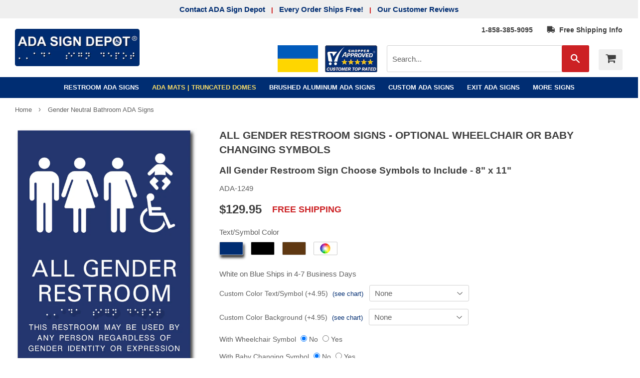

--- FILE ---
content_type: text/html; charset=utf-8
request_url: https://www.adasigndepot.com/products/all-gender-restroom-gender-wheelchair-baby-symbols
body_size: 58024
content:
<!doctype html>
<!--[if lt IE 7]><html class="no-js lt-ie9 lt-ie8 lt-ie7" lang="en"> <![endif]-->
<!--[if IE 7]><html class="no-js lt-ie9 lt-ie8" lang="en"> <![endif]-->
<!--[if IE 8]><html class="no-js lt-ie9" lang="en"> <![endif]-->
<!--[if IE 9 ]><html class="ie9 no-js" lang="en"> <![endif]-->
<!--[if (gt IE 9)|!(IE)]><!--> <html class="no-touch no-js" lang="en"> <!--<![endif]-->
<head>
  <script>(function(H){H.className=H.className.replace(/\bno-js\b/,'js')})(document.documentElement)</script>
  <!-- Basic page needs ================================================== -->
  <meta charset="utf-8" />
  <meta http-equiv="X-UA-Compatible" content="IE=edge,chrome=1" />

  
  <!-- favicon etc -->
<link rel="apple-touch-icon" sizes="180x180" href="https://cdn.shopify.com/s/files/1/3102/0474/files/apple-touch-icon.png" />  
<link rel="icon" type="image/png" sizes="96x96" href="https://cdn.shopify.com/s/files/1/3102/0474/files/favicon-96x96.png?v=172322236" />
<link rel="icon" type="image/png" sizes="48x48" href="https://cdn.shopify.com/s/files/1/3102/0474/files/favicon-48x48.png" />
<link rel="icon" type="image/png" sizes="32x32" href="https://cdn.shopify.com/s/files/1/3102/0474/files/favicon-32x32.png" />
<link rel="icon" type="image/png" sizes="16x16" href="https://cdn.shopify.com/s/files/1/3102/0474/files/favicon-16x16.png?v=1723222333" />
<link rel="manifest" href="https://cdn.shopify.com/s/files/1/3102/0474/files/site.webmanifest" />
<link rel="mask-icon" href="https://cdn.shopify.com/s/files/1/3102/0474/files/safari-pinned-tab.svg" color="#33cc33" />
<link rel="shortcut icon" href="//www.adasigndepot.com/cdn/shop/files/favicon.ico?v=11768997517008699141" type="image/x-icon">
<link rel="preload" href="//netdna.bootstrapcdn.com/font-awesome/4.0.3/css/font-awesome.min.css" as="font" type="font/woff2" crossorigin>
<meta name="msapplication-TileColor" content="#00a300" />
<meta name="msapplication-config" content="https://cdn.shopify.com/s/files/1/3102/0474/files/browserconfig.xml" />
<meta name="theme-color" content="#ffffff" />
  

  <!-- Title and description ================================================== -->
  <title>
  Transgender All Gender Restroom Signs &ndash; ADA Sign Depot
  </title>

  
    <meta name="description" content="All Gender Bathroom Signs - Trans/Gender, Wheelchair, Baby Symbols - American Made Gender Neutral Restroom Signs from ADA Sign Depot.">
  	
          
  <!-- Product meta ================================================== -->
  <!-- /snippets/social-meta-tags.liquid -->




<meta property="og:site_name" content="ADA Sign Depot">
<meta property="og:url" content="https://www.adasigndepot.com/products/all-gender-restroom-gender-wheelchair-baby-symbols">
<meta property="og:title" content="All Gender Restroom Signs - Optional Wheelchair or Baby Changing Symbols">
<meta property="og:type" content="product">
<meta property="og:description" content="All Gender Bathroom Signs - Trans/Gender, Wheelchair, Baby Symbols - American Made Gender Neutral Restroom Signs from ADA Sign Depot.">

  <meta property="og:price:amount" content="129.95">
  <meta property="og:price:currency" content="USD">

<meta property="og:image" content="http://www.adasigndepot.com/cdn/shop/products/ADA-1249-Blue-All-Gender-Restrooom-3-Pictos-with-ISA-Baby_1200x1200.gif?v=1530974029"><meta property="og:image" content="http://www.adasigndepot.com/cdn/shop/products/ADA-1249-Black-All-Gender-Restrooom-3-Pictos-with-ISA-Baby_1200x1200.gif?v=1530974040"><meta property="og:image" content="http://www.adasigndepot.com/cdn/shop/products/ADA-1249-Brown-All-Gender-Restrooom-3-Pictos-with-ISA-Baby_1200x1200.gif?v=1530974049">
<meta property="og:image:secure_url" content="https://www.adasigndepot.com/cdn/shop/products/ADA-1249-Blue-All-Gender-Restrooom-3-Pictos-with-ISA-Baby_1200x1200.gif?v=1530974029"><meta property="og:image:secure_url" content="https://www.adasigndepot.com/cdn/shop/products/ADA-1249-Black-All-Gender-Restrooom-3-Pictos-with-ISA-Baby_1200x1200.gif?v=1530974040"><meta property="og:image:secure_url" content="https://www.adasigndepot.com/cdn/shop/products/ADA-1249-Brown-All-Gender-Restrooom-3-Pictos-with-ISA-Baby_1200x1200.gif?v=1530974049">


  <meta name="twitter:site" content="@ADASignDepot">

<meta name="twitter:card" content="summary_large_image">
<meta name="twitter:title" content="All Gender Restroom Signs - Optional Wheelchair or Baby Changing Symbols">
<meta name="twitter:description" content="All Gender Bathroom Signs - Trans/Gender, Wheelchair, Baby Symbols - American Made Gender Neutral Restroom Signs from ADA Sign Depot.">


  <!-- Helpers ================================================== -->
  	
	
        <meta name="robots" content="INDEX, FOLLOW" />
	      
  
  <link rel="canonical" href="https://www.adasigndepot.com/products/all-gender-restroom-gender-wheelchair-baby-symbols" />
   
  <meta name="viewport" content="width=device-width,initial-scale=1">

  <!-- CSS ================================================== -->
  <link href="//www.adasigndepot.com/cdn/shop/t/43/assets/theme.scss.css?v=41960600224079627821753721636" rel="stylesheet" type="text/css" media="all" />
  



          
  <!-- Header hook for plugins ================================================== -->
  <script>window.performance && window.performance.mark && window.performance.mark('shopify.content_for_header.start');</script><meta id="shopify-digital-wallet" name="shopify-digital-wallet" content="/31020474/digital_wallets/dialog">
<meta name="shopify-checkout-api-token" content="41658d87c3c2518215a98eb1dc587177">
<meta id="in-context-paypal-metadata" data-shop-id="31020474" data-venmo-supported="false" data-environment="production" data-locale="en_US" data-paypal-v4="true" data-currency="USD">
<link rel="alternate" type="application/json+oembed" href="https://www.adasigndepot.com/products/all-gender-restroom-gender-wheelchair-baby-symbols.oembed">
<script async="async" src="/checkouts/internal/preloads.js?locale=en-US"></script>
<link rel="preconnect" href="https://shop.app" crossorigin="anonymous">
<script async="async" src="https://shop.app/checkouts/internal/preloads.js?locale=en-US&shop_id=31020474" crossorigin="anonymous"></script>
<script id="apple-pay-shop-capabilities" type="application/json">{"shopId":31020474,"countryCode":"US","currencyCode":"USD","merchantCapabilities":["supports3DS"],"merchantId":"gid:\/\/shopify\/Shop\/31020474","merchantName":"ADA Sign Depot","requiredBillingContactFields":["postalAddress","email","phone"],"requiredShippingContactFields":["postalAddress","email","phone"],"shippingType":"shipping","supportedNetworks":["visa","masterCard","amex","discover","elo","jcb"],"total":{"type":"pending","label":"ADA Sign Depot","amount":"1.00"},"shopifyPaymentsEnabled":true,"supportsSubscriptions":true}</script>
<script id="shopify-features" type="application/json">{"accessToken":"41658d87c3c2518215a98eb1dc587177","betas":["rich-media-storefront-analytics"],"domain":"www.adasigndepot.com","predictiveSearch":true,"shopId":31020474,"locale":"en"}</script>
<script>var Shopify = Shopify || {};
Shopify.shop = "ada-sign-depot.myshopify.com";
Shopify.locale = "en";
Shopify.currency = {"active":"USD","rate":"1.0"};
Shopify.country = "US";
Shopify.theme = {"name":"ADA Sign Depot - LIVE","id":131894870077,"schema_name":"Supply","schema_version":"3.1.0","theme_store_id":679,"role":"main"};
Shopify.theme.handle = "null";
Shopify.theme.style = {"id":null,"handle":null};
Shopify.cdnHost = "www.adasigndepot.com/cdn";
Shopify.routes = Shopify.routes || {};
Shopify.routes.root = "/";</script>
<script type="module">!function(o){(o.Shopify=o.Shopify||{}).modules=!0}(window);</script>
<script>!function(o){function n(){var o=[];function n(){o.push(Array.prototype.slice.apply(arguments))}return n.q=o,n}var t=o.Shopify=o.Shopify||{};t.loadFeatures=n(),t.autoloadFeatures=n()}(window);</script>
<script>
  window.ShopifyPay = window.ShopifyPay || {};
  window.ShopifyPay.apiHost = "shop.app\/pay";
  window.ShopifyPay.redirectState = null;
</script>
<script id="shop-js-analytics" type="application/json">{"pageType":"product"}</script>
<script defer="defer" async type="module" src="//www.adasigndepot.com/cdn/shopifycloud/shop-js/modules/v2/client.init-shop-cart-sync_BN7fPSNr.en.esm.js"></script>
<script defer="defer" async type="module" src="//www.adasigndepot.com/cdn/shopifycloud/shop-js/modules/v2/chunk.common_Cbph3Kss.esm.js"></script>
<script defer="defer" async type="module" src="//www.adasigndepot.com/cdn/shopifycloud/shop-js/modules/v2/chunk.modal_DKumMAJ1.esm.js"></script>
<script type="module">
  await import("//www.adasigndepot.com/cdn/shopifycloud/shop-js/modules/v2/client.init-shop-cart-sync_BN7fPSNr.en.esm.js");
await import("//www.adasigndepot.com/cdn/shopifycloud/shop-js/modules/v2/chunk.common_Cbph3Kss.esm.js");
await import("//www.adasigndepot.com/cdn/shopifycloud/shop-js/modules/v2/chunk.modal_DKumMAJ1.esm.js");

  window.Shopify.SignInWithShop?.initShopCartSync?.({"fedCMEnabled":true,"windoidEnabled":true});

</script>
<script defer="defer" async type="module" src="//www.adasigndepot.com/cdn/shopifycloud/shop-js/modules/v2/client.payment-terms_BxzfvcZJ.en.esm.js"></script>
<script defer="defer" async type="module" src="//www.adasigndepot.com/cdn/shopifycloud/shop-js/modules/v2/chunk.common_Cbph3Kss.esm.js"></script>
<script defer="defer" async type="module" src="//www.adasigndepot.com/cdn/shopifycloud/shop-js/modules/v2/chunk.modal_DKumMAJ1.esm.js"></script>
<script type="module">
  await import("//www.adasigndepot.com/cdn/shopifycloud/shop-js/modules/v2/client.payment-terms_BxzfvcZJ.en.esm.js");
await import("//www.adasigndepot.com/cdn/shopifycloud/shop-js/modules/v2/chunk.common_Cbph3Kss.esm.js");
await import("//www.adasigndepot.com/cdn/shopifycloud/shop-js/modules/v2/chunk.modal_DKumMAJ1.esm.js");

  
</script>
<script>
  window.Shopify = window.Shopify || {};
  if (!window.Shopify.featureAssets) window.Shopify.featureAssets = {};
  window.Shopify.featureAssets['shop-js'] = {"shop-cart-sync":["modules/v2/client.shop-cart-sync_CJVUk8Jm.en.esm.js","modules/v2/chunk.common_Cbph3Kss.esm.js","modules/v2/chunk.modal_DKumMAJ1.esm.js"],"init-fed-cm":["modules/v2/client.init-fed-cm_7Fvt41F4.en.esm.js","modules/v2/chunk.common_Cbph3Kss.esm.js","modules/v2/chunk.modal_DKumMAJ1.esm.js"],"init-shop-email-lookup-coordinator":["modules/v2/client.init-shop-email-lookup-coordinator_Cc088_bR.en.esm.js","modules/v2/chunk.common_Cbph3Kss.esm.js","modules/v2/chunk.modal_DKumMAJ1.esm.js"],"init-windoid":["modules/v2/client.init-windoid_hPopwJRj.en.esm.js","modules/v2/chunk.common_Cbph3Kss.esm.js","modules/v2/chunk.modal_DKumMAJ1.esm.js"],"shop-button":["modules/v2/client.shop-button_B0jaPSNF.en.esm.js","modules/v2/chunk.common_Cbph3Kss.esm.js","modules/v2/chunk.modal_DKumMAJ1.esm.js"],"shop-cash-offers":["modules/v2/client.shop-cash-offers_DPIskqss.en.esm.js","modules/v2/chunk.common_Cbph3Kss.esm.js","modules/v2/chunk.modal_DKumMAJ1.esm.js"],"shop-toast-manager":["modules/v2/client.shop-toast-manager_CK7RT69O.en.esm.js","modules/v2/chunk.common_Cbph3Kss.esm.js","modules/v2/chunk.modal_DKumMAJ1.esm.js"],"init-shop-cart-sync":["modules/v2/client.init-shop-cart-sync_BN7fPSNr.en.esm.js","modules/v2/chunk.common_Cbph3Kss.esm.js","modules/v2/chunk.modal_DKumMAJ1.esm.js"],"init-customer-accounts-sign-up":["modules/v2/client.init-customer-accounts-sign-up_CfPf4CXf.en.esm.js","modules/v2/client.shop-login-button_DeIztwXF.en.esm.js","modules/v2/chunk.common_Cbph3Kss.esm.js","modules/v2/chunk.modal_DKumMAJ1.esm.js"],"pay-button":["modules/v2/client.pay-button_CgIwFSYN.en.esm.js","modules/v2/chunk.common_Cbph3Kss.esm.js","modules/v2/chunk.modal_DKumMAJ1.esm.js"],"init-customer-accounts":["modules/v2/client.init-customer-accounts_DQ3x16JI.en.esm.js","modules/v2/client.shop-login-button_DeIztwXF.en.esm.js","modules/v2/chunk.common_Cbph3Kss.esm.js","modules/v2/chunk.modal_DKumMAJ1.esm.js"],"avatar":["modules/v2/client.avatar_BTnouDA3.en.esm.js"],"init-shop-for-new-customer-accounts":["modules/v2/client.init-shop-for-new-customer-accounts_CsZy_esa.en.esm.js","modules/v2/client.shop-login-button_DeIztwXF.en.esm.js","modules/v2/chunk.common_Cbph3Kss.esm.js","modules/v2/chunk.modal_DKumMAJ1.esm.js"],"shop-follow-button":["modules/v2/client.shop-follow-button_BRMJjgGd.en.esm.js","modules/v2/chunk.common_Cbph3Kss.esm.js","modules/v2/chunk.modal_DKumMAJ1.esm.js"],"checkout-modal":["modules/v2/client.checkout-modal_B9Drz_yf.en.esm.js","modules/v2/chunk.common_Cbph3Kss.esm.js","modules/v2/chunk.modal_DKumMAJ1.esm.js"],"shop-login-button":["modules/v2/client.shop-login-button_DeIztwXF.en.esm.js","modules/v2/chunk.common_Cbph3Kss.esm.js","modules/v2/chunk.modal_DKumMAJ1.esm.js"],"lead-capture":["modules/v2/client.lead-capture_DXYzFM3R.en.esm.js","modules/v2/chunk.common_Cbph3Kss.esm.js","modules/v2/chunk.modal_DKumMAJ1.esm.js"],"shop-login":["modules/v2/client.shop-login_CA5pJqmO.en.esm.js","modules/v2/chunk.common_Cbph3Kss.esm.js","modules/v2/chunk.modal_DKumMAJ1.esm.js"],"payment-terms":["modules/v2/client.payment-terms_BxzfvcZJ.en.esm.js","modules/v2/chunk.common_Cbph3Kss.esm.js","modules/v2/chunk.modal_DKumMAJ1.esm.js"]};
</script>
<script>(function() {
  var isLoaded = false;
  function asyncLoad() {
    if (isLoaded) return;
    isLoaded = true;
    var urls = ["https:\/\/cloudsearch-1f874.kxcdn.com\/shopify.js?srp=\/a\/search\u0026shop=ada-sign-depot.myshopify.com"];
    for (var i = 0; i < urls.length; i++) {
      var s = document.createElement('script');
      s.type = 'text/javascript';
      s.async = true;
      s.src = urls[i];
      var x = document.getElementsByTagName('script')[0];
      x.parentNode.insertBefore(s, x);
    }
  };
  if(window.attachEvent) {
    window.attachEvent('onload', asyncLoad);
  } else {
    window.addEventListener('load', asyncLoad, false);
  }
})();</script>
<script id="__st">var __st={"a":31020474,"offset":-28800,"reqid":"52828159-60b9-496c-8dbc-5e755418bb3b-1769898007","pageurl":"www.adasigndepot.com\/products\/all-gender-restroom-gender-wheelchair-baby-symbols","u":"c2f261fcee05","p":"product","rtyp":"product","rid":676210737213};</script>
<script>window.ShopifyPaypalV4VisibilityTracking = true;</script>
<script id="captcha-bootstrap">!function(){'use strict';const t='contact',e='account',n='new_comment',o=[[t,t],['blogs',n],['comments',n],[t,'customer']],c=[[e,'customer_login'],[e,'guest_login'],[e,'recover_customer_password'],[e,'create_customer']],r=t=>t.map((([t,e])=>`form[action*='/${t}']:not([data-nocaptcha='true']) input[name='form_type'][value='${e}']`)).join(','),a=t=>()=>t?[...document.querySelectorAll(t)].map((t=>t.form)):[];function s(){const t=[...o],e=r(t);return a(e)}const i='password',u='form_key',d=['recaptcha-v3-token','g-recaptcha-response','h-captcha-response',i],f=()=>{try{return window.sessionStorage}catch{return}},m='__shopify_v',_=t=>t.elements[u];function p(t,e,n=!1){try{const o=window.sessionStorage,c=JSON.parse(o.getItem(e)),{data:r}=function(t){const{data:e,action:n}=t;return t[m]||n?{data:e,action:n}:{data:t,action:n}}(c);for(const[e,n]of Object.entries(r))t.elements[e]&&(t.elements[e].value=n);n&&o.removeItem(e)}catch(o){console.error('form repopulation failed',{error:o})}}const l='form_type',E='cptcha';function T(t){t.dataset[E]=!0}const w=window,h=w.document,L='Shopify',v='ce_forms',y='captcha';let A=!1;((t,e)=>{const n=(g='f06e6c50-85a8-45c8-87d0-21a2b65856fe',I='https://cdn.shopify.com/shopifycloud/storefront-forms-hcaptcha/ce_storefront_forms_captcha_hcaptcha.v1.5.2.iife.js',D={infoText:'Protected by hCaptcha',privacyText:'Privacy',termsText:'Terms'},(t,e,n)=>{const o=w[L][v],c=o.bindForm;if(c)return c(t,g,e,D).then(n);var r;o.q.push([[t,g,e,D],n]),r=I,A||(h.body.append(Object.assign(h.createElement('script'),{id:'captcha-provider',async:!0,src:r})),A=!0)});var g,I,D;w[L]=w[L]||{},w[L][v]=w[L][v]||{},w[L][v].q=[],w[L][y]=w[L][y]||{},w[L][y].protect=function(t,e){n(t,void 0,e),T(t)},Object.freeze(w[L][y]),function(t,e,n,w,h,L){const[v,y,A,g]=function(t,e,n){const i=e?o:[],u=t?c:[],d=[...i,...u],f=r(d),m=r(i),_=r(d.filter((([t,e])=>n.includes(e))));return[a(f),a(m),a(_),s()]}(w,h,L),I=t=>{const e=t.target;return e instanceof HTMLFormElement?e:e&&e.form},D=t=>v().includes(t);t.addEventListener('submit',(t=>{const e=I(t);if(!e)return;const n=D(e)&&!e.dataset.hcaptchaBound&&!e.dataset.recaptchaBound,o=_(e),c=g().includes(e)&&(!o||!o.value);(n||c)&&t.preventDefault(),c&&!n&&(function(t){try{if(!f())return;!function(t){const e=f();if(!e)return;const n=_(t);if(!n)return;const o=n.value;o&&e.removeItem(o)}(t);const e=Array.from(Array(32),(()=>Math.random().toString(36)[2])).join('');!function(t,e){_(t)||t.append(Object.assign(document.createElement('input'),{type:'hidden',name:u})),t.elements[u].value=e}(t,e),function(t,e){const n=f();if(!n)return;const o=[...t.querySelectorAll(`input[type='${i}']`)].map((({name:t})=>t)),c=[...d,...o],r={};for(const[a,s]of new FormData(t).entries())c.includes(a)||(r[a]=s);n.setItem(e,JSON.stringify({[m]:1,action:t.action,data:r}))}(t,e)}catch(e){console.error('failed to persist form',e)}}(e),e.submit())}));const S=(t,e)=>{t&&!t.dataset[E]&&(n(t,e.some((e=>e===t))),T(t))};for(const o of['focusin','change'])t.addEventListener(o,(t=>{const e=I(t);D(e)&&S(e,y())}));const B=e.get('form_key'),M=e.get(l),P=B&&M;t.addEventListener('DOMContentLoaded',(()=>{const t=y();if(P)for(const e of t)e.elements[l].value===M&&p(e,B);[...new Set([...A(),...v().filter((t=>'true'===t.dataset.shopifyCaptcha))])].forEach((e=>S(e,t)))}))}(h,new URLSearchParams(w.location.search),n,t,e,['guest_login'])})(!0,!0)}();</script>
<script integrity="sha256-4kQ18oKyAcykRKYeNunJcIwy7WH5gtpwJnB7kiuLZ1E=" data-source-attribution="shopify.loadfeatures" defer="defer" src="//www.adasigndepot.com/cdn/shopifycloud/storefront/assets/storefront/load_feature-a0a9edcb.js" crossorigin="anonymous"></script>
<script crossorigin="anonymous" defer="defer" src="//www.adasigndepot.com/cdn/shopifycloud/storefront/assets/shopify_pay/storefront-65b4c6d7.js?v=20250812"></script>
<script data-source-attribution="shopify.dynamic_checkout.dynamic.init">var Shopify=Shopify||{};Shopify.PaymentButton=Shopify.PaymentButton||{isStorefrontPortableWallets:!0,init:function(){window.Shopify.PaymentButton.init=function(){};var t=document.createElement("script");t.src="https://www.adasigndepot.com/cdn/shopifycloud/portable-wallets/latest/portable-wallets.en.js",t.type="module",document.head.appendChild(t)}};
</script>
<script data-source-attribution="shopify.dynamic_checkout.buyer_consent">
  function portableWalletsHideBuyerConsent(e){var t=document.getElementById("shopify-buyer-consent"),n=document.getElementById("shopify-subscription-policy-button");t&&n&&(t.classList.add("hidden"),t.setAttribute("aria-hidden","true"),n.removeEventListener("click",e))}function portableWalletsShowBuyerConsent(e){var t=document.getElementById("shopify-buyer-consent"),n=document.getElementById("shopify-subscription-policy-button");t&&n&&(t.classList.remove("hidden"),t.removeAttribute("aria-hidden"),n.addEventListener("click",e))}window.Shopify?.PaymentButton&&(window.Shopify.PaymentButton.hideBuyerConsent=portableWalletsHideBuyerConsent,window.Shopify.PaymentButton.showBuyerConsent=portableWalletsShowBuyerConsent);
</script>
<script data-source-attribution="shopify.dynamic_checkout.cart.bootstrap">document.addEventListener("DOMContentLoaded",(function(){function t(){return document.querySelector("shopify-accelerated-checkout-cart, shopify-accelerated-checkout")}if(t())Shopify.PaymentButton.init();else{new MutationObserver((function(e,n){t()&&(Shopify.PaymentButton.init(),n.disconnect())})).observe(document.body,{childList:!0,subtree:!0})}}));
</script>
<link id="shopify-accelerated-checkout-styles" rel="stylesheet" media="screen" href="https://www.adasigndepot.com/cdn/shopifycloud/portable-wallets/latest/accelerated-checkout-backwards-compat.css" crossorigin="anonymous">
<style id="shopify-accelerated-checkout-cart">
        #shopify-buyer-consent {
  margin-top: 1em;
  display: inline-block;
  width: 100%;
}

#shopify-buyer-consent.hidden {
  display: none;
}

#shopify-subscription-policy-button {
  background: none;
  border: none;
  padding: 0;
  text-decoration: underline;
  font-size: inherit;
  cursor: pointer;
}

#shopify-subscription-policy-button::before {
  box-shadow: none;
}

      </style>

<script>window.performance && window.performance.mark && window.performance.mark('shopify.content_for_header.end');</script>

  

<!--[if lt IE 9]>
<script src="//cdnjs.cloudflare.com/ajax/libs/html5shiv/3.7.2/html5shiv.min.js" type="text/javascript"></script>
<script src="//www.adasigndepot.com/cdn/shop/t/43/assets/respond.min.js?v=2841" type="text/javascript"></script>
<link href="//www.adasigndepot.com/cdn/shop/t/43/assets/respond-proxy.html" id="respond-proxy" rel="respond-proxy" />
<link href="//www.adasigndepot.com/search?q=40737d5f5b99664f467ae06c862346c3" id="respond-redirect" rel="respond-redirect" />
<script src="//www.adasigndepot.com/search?q=40737d5f5b99664f467ae06c862346c3" type="text/javascript"></script>
<![endif]-->
<!--[if (lte IE 9) ]><script src="//www.adasigndepot.com/cdn/shop/t/43/assets/match-media.min.js?v=2841" type="text/javascript"></script><![endif]-->

  
  
  

  <script src="//www.adasigndepot.com/cdn/shop/t/43/assets/jquery-2.2.3.min.js?v=58211863146907186831739215811" type="text/javascript"></script>

  <!--[if (gt IE 9)|!(IE)]><!--><script src="//www.adasigndepot.com/cdn/shop/t/43/assets/lazysizes.min.js?v=8147953233334221341739215811" async="async"></script><!--<![endif]-->
  <!--[if lte IE 9]><script src="//www.adasigndepot.com/cdn/shop/t/43/assets/lazysizes.min.js?v=8147953233334221341739215811"></script><![endif]-->

  <!--[if (gt IE 9)|!(IE)]><!--><script src="//www.adasigndepot.com/cdn/shop/t/43/assets/vendor.js?v=36233103725173156861739215811" defer="defer"></script><!--<![endif]-->
  <!--[if lte IE 9]><script src="//www.adasigndepot.com/cdn/shop/t/43/assets/vendor.js?v=36233103725173156861739215811"></script><![endif]-->

  <!--[if (gt IE 9)|!(IE)]><!--><script src="//www.adasigndepot.com/cdn/shop/t/43/assets/theme.js?v=20073755160677102591739215811" defer="defer"></script><!--<![endif]-->
  <!--[if lte IE 9]><script src="//www.adasigndepot.com/cdn/shop/t/43/assets/theme.js?v=20073755160677102591739215811"></script><![endif]-->

<!-- Global site tag (gtag.js) - Google Ads: 984834102 -->
<script async src="https://www.googletagmanager.com/gtag/js?id=AW-984834102"></script>
<script>
  window.dataLayer = window.dataLayer || [];
  function gtag(){dataLayer.push(arguments);}
  gtag('js', new Date());

  gtag('config', 'AW-984834102');
</script>

<!-- PopUp ================================================== -->  
  <script language="javascript">
  var popupWindow = null;
  function positionedPopup(url,winName,w,h,t,l,scroll){
  settings =
  'height='+h+',width='+w+',top='+t+',left='+l+',scrollbars='+scroll+',resizable'
  popupWindow = window.open(url,winName,settings)
  }
  </script>
  
<script src="https://cdn.shopify.com/extensions/6c66d7d0-f631-46bf-8039-ad48ac607ad6/forms-2301/assets/shopify-forms-loader.js" type="text/javascript" defer="defer"></script>
<link href="https://monorail-edge.shopifysvc.com" rel="dns-prefetch">
<script>(function(){if ("sendBeacon" in navigator && "performance" in window) {try {var session_token_from_headers = performance.getEntriesByType('navigation')[0].serverTiming.find(x => x.name == '_s').description;} catch {var session_token_from_headers = undefined;}var session_cookie_matches = document.cookie.match(/_shopify_s=([^;]*)/);var session_token_from_cookie = session_cookie_matches && session_cookie_matches.length === 2 ? session_cookie_matches[1] : "";var session_token = session_token_from_headers || session_token_from_cookie || "";function handle_abandonment_event(e) {var entries = performance.getEntries().filter(function(entry) {return /monorail-edge.shopifysvc.com/.test(entry.name);});if (!window.abandonment_tracked && entries.length === 0) {window.abandonment_tracked = true;var currentMs = Date.now();var navigation_start = performance.timing.navigationStart;var payload = {shop_id: 31020474,url: window.location.href,navigation_start,duration: currentMs - navigation_start,session_token,page_type: "product"};window.navigator.sendBeacon("https://monorail-edge.shopifysvc.com/v1/produce", JSON.stringify({schema_id: "online_store_buyer_site_abandonment/1.1",payload: payload,metadata: {event_created_at_ms: currentMs,event_sent_at_ms: currentMs}}));}}window.addEventListener('pagehide', handle_abandonment_event);}}());</script>
<script id="web-pixels-manager-setup">(function e(e,d,r,n,o){if(void 0===o&&(o={}),!Boolean(null===(a=null===(i=window.Shopify)||void 0===i?void 0:i.analytics)||void 0===a?void 0:a.replayQueue)){var i,a;window.Shopify=window.Shopify||{};var t=window.Shopify;t.analytics=t.analytics||{};var s=t.analytics;s.replayQueue=[],s.publish=function(e,d,r){return s.replayQueue.push([e,d,r]),!0};try{self.performance.mark("wpm:start")}catch(e){}var l=function(){var e={modern:/Edge?\/(1{2}[4-9]|1[2-9]\d|[2-9]\d{2}|\d{4,})\.\d+(\.\d+|)|Firefox\/(1{2}[4-9]|1[2-9]\d|[2-9]\d{2}|\d{4,})\.\d+(\.\d+|)|Chrom(ium|e)\/(9{2}|\d{3,})\.\d+(\.\d+|)|(Maci|X1{2}).+ Version\/(15\.\d+|(1[6-9]|[2-9]\d|\d{3,})\.\d+)([,.]\d+|)( \(\w+\)|)( Mobile\/\w+|) Safari\/|Chrome.+OPR\/(9{2}|\d{3,})\.\d+\.\d+|(CPU[ +]OS|iPhone[ +]OS|CPU[ +]iPhone|CPU IPhone OS|CPU iPad OS)[ +]+(15[._]\d+|(1[6-9]|[2-9]\d|\d{3,})[._]\d+)([._]\d+|)|Android:?[ /-](13[3-9]|1[4-9]\d|[2-9]\d{2}|\d{4,})(\.\d+|)(\.\d+|)|Android.+Firefox\/(13[5-9]|1[4-9]\d|[2-9]\d{2}|\d{4,})\.\d+(\.\d+|)|Android.+Chrom(ium|e)\/(13[3-9]|1[4-9]\d|[2-9]\d{2}|\d{4,})\.\d+(\.\d+|)|SamsungBrowser\/([2-9]\d|\d{3,})\.\d+/,legacy:/Edge?\/(1[6-9]|[2-9]\d|\d{3,})\.\d+(\.\d+|)|Firefox\/(5[4-9]|[6-9]\d|\d{3,})\.\d+(\.\d+|)|Chrom(ium|e)\/(5[1-9]|[6-9]\d|\d{3,})\.\d+(\.\d+|)([\d.]+$|.*Safari\/(?![\d.]+ Edge\/[\d.]+$))|(Maci|X1{2}).+ Version\/(10\.\d+|(1[1-9]|[2-9]\d|\d{3,})\.\d+)([,.]\d+|)( \(\w+\)|)( Mobile\/\w+|) Safari\/|Chrome.+OPR\/(3[89]|[4-9]\d|\d{3,})\.\d+\.\d+|(CPU[ +]OS|iPhone[ +]OS|CPU[ +]iPhone|CPU IPhone OS|CPU iPad OS)[ +]+(10[._]\d+|(1[1-9]|[2-9]\d|\d{3,})[._]\d+)([._]\d+|)|Android:?[ /-](13[3-9]|1[4-9]\d|[2-9]\d{2}|\d{4,})(\.\d+|)(\.\d+|)|Mobile Safari.+OPR\/([89]\d|\d{3,})\.\d+\.\d+|Android.+Firefox\/(13[5-9]|1[4-9]\d|[2-9]\d{2}|\d{4,})\.\d+(\.\d+|)|Android.+Chrom(ium|e)\/(13[3-9]|1[4-9]\d|[2-9]\d{2}|\d{4,})\.\d+(\.\d+|)|Android.+(UC? ?Browser|UCWEB|U3)[ /]?(15\.([5-9]|\d{2,})|(1[6-9]|[2-9]\d|\d{3,})\.\d+)\.\d+|SamsungBrowser\/(5\.\d+|([6-9]|\d{2,})\.\d+)|Android.+MQ{2}Browser\/(14(\.(9|\d{2,})|)|(1[5-9]|[2-9]\d|\d{3,})(\.\d+|))(\.\d+|)|K[Aa][Ii]OS\/(3\.\d+|([4-9]|\d{2,})\.\d+)(\.\d+|)/},d=e.modern,r=e.legacy,n=navigator.userAgent;return n.match(d)?"modern":n.match(r)?"legacy":"unknown"}(),u="modern"===l?"modern":"legacy",c=(null!=n?n:{modern:"",legacy:""})[u],f=function(e){return[e.baseUrl,"/wpm","/b",e.hashVersion,"modern"===e.buildTarget?"m":"l",".js"].join("")}({baseUrl:d,hashVersion:r,buildTarget:u}),m=function(e){var d=e.version,r=e.bundleTarget,n=e.surface,o=e.pageUrl,i=e.monorailEndpoint;return{emit:function(e){var a=e.status,t=e.errorMsg,s=(new Date).getTime(),l=JSON.stringify({metadata:{event_sent_at_ms:s},events:[{schema_id:"web_pixels_manager_load/3.1",payload:{version:d,bundle_target:r,page_url:o,status:a,surface:n,error_msg:t},metadata:{event_created_at_ms:s}}]});if(!i)return console&&console.warn&&console.warn("[Web Pixels Manager] No Monorail endpoint provided, skipping logging."),!1;try{return self.navigator.sendBeacon.bind(self.navigator)(i,l)}catch(e){}var u=new XMLHttpRequest;try{return u.open("POST",i,!0),u.setRequestHeader("Content-Type","text/plain"),u.send(l),!0}catch(e){return console&&console.warn&&console.warn("[Web Pixels Manager] Got an unhandled error while logging to Monorail."),!1}}}}({version:r,bundleTarget:l,surface:e.surface,pageUrl:self.location.href,monorailEndpoint:e.monorailEndpoint});try{o.browserTarget=l,function(e){var d=e.src,r=e.async,n=void 0===r||r,o=e.onload,i=e.onerror,a=e.sri,t=e.scriptDataAttributes,s=void 0===t?{}:t,l=document.createElement("script"),u=document.querySelector("head"),c=document.querySelector("body");if(l.async=n,l.src=d,a&&(l.integrity=a,l.crossOrigin="anonymous"),s)for(var f in s)if(Object.prototype.hasOwnProperty.call(s,f))try{l.dataset[f]=s[f]}catch(e){}if(o&&l.addEventListener("load",o),i&&l.addEventListener("error",i),u)u.appendChild(l);else{if(!c)throw new Error("Did not find a head or body element to append the script");c.appendChild(l)}}({src:f,async:!0,onload:function(){if(!function(){var e,d;return Boolean(null===(d=null===(e=window.Shopify)||void 0===e?void 0:e.analytics)||void 0===d?void 0:d.initialized)}()){var d=window.webPixelsManager.init(e)||void 0;if(d){var r=window.Shopify.analytics;r.replayQueue.forEach((function(e){var r=e[0],n=e[1],o=e[2];d.publishCustomEvent(r,n,o)})),r.replayQueue=[],r.publish=d.publishCustomEvent,r.visitor=d.visitor,r.initialized=!0}}},onerror:function(){return m.emit({status:"failed",errorMsg:"".concat(f," has failed to load")})},sri:function(e){var d=/^sha384-[A-Za-z0-9+/=]+$/;return"string"==typeof e&&d.test(e)}(c)?c:"",scriptDataAttributes:o}),m.emit({status:"loading"})}catch(e){m.emit({status:"failed",errorMsg:(null==e?void 0:e.message)||"Unknown error"})}}})({shopId: 31020474,storefrontBaseUrl: "https://www.adasigndepot.com",extensionsBaseUrl: "https://extensions.shopifycdn.com/cdn/shopifycloud/web-pixels-manager",monorailEndpoint: "https://monorail-edge.shopifysvc.com/unstable/produce_batch",surface: "storefront-renderer",enabledBetaFlags: ["2dca8a86"],webPixelsConfigList: [{"id":"359333949","configuration":"{\"config\":\"{\\\"google_tag_ids\\\":[\\\"G-54D89G2JNL\\\",\\\"AW-984834102\\\"],\\\"gtag_events\\\":[{\\\"type\\\":\\\"begin_checkout\\\",\\\"action_label\\\":\\\"G-54D89G2JNL\\\"},{\\\"type\\\":\\\"search\\\",\\\"action_label\\\":\\\"G-54D89G2JNL\\\"},{\\\"type\\\":\\\"view_item\\\",\\\"action_label\\\":\\\"G-54D89G2JNL\\\"},{\\\"type\\\":\\\"purchase\\\",\\\"action_label\\\":[\\\"G-54D89G2JNL\\\",\\\"AW-984834102\\\/XPcQCJnov2YQtsDN1QM\\\"]},{\\\"type\\\":\\\"page_view\\\",\\\"action_label\\\":\\\"G-54D89G2JNL\\\"},{\\\"type\\\":\\\"add_payment_info\\\",\\\"action_label\\\":\\\"G-54D89G2JNL\\\"},{\\\"type\\\":\\\"add_to_cart\\\",\\\"action_label\\\":\\\"G-54D89G2JNL\\\"}],\\\"enable_monitoring_mode\\\":false}\"}","eventPayloadVersion":"v1","runtimeContext":"OPEN","scriptVersion":"b2a88bafab3e21179ed38636efcd8a93","type":"APP","apiClientId":1780363,"privacyPurposes":[],"dataSharingAdjustments":{"protectedCustomerApprovalScopes":["read_customer_address","read_customer_email","read_customer_name","read_customer_personal_data","read_customer_phone"]}},{"id":"30605373","eventPayloadVersion":"1","runtimeContext":"LAX","scriptVersion":"10","type":"CUSTOM","privacyPurposes":[],"name":"Clicky"},{"id":"30638141","eventPayloadVersion":"1","runtimeContext":"LAX","scriptVersion":"3","type":"CUSTOM","privacyPurposes":[],"name":"MS Bing UET \u0026 Conversion"},{"id":"116162621","eventPayloadVersion":"1","runtimeContext":"LAX","scriptVersion":"1","type":"CUSTOM","privacyPurposes":["SALE_OF_DATA"],"name":"Shopper Approved"},{"id":"shopify-app-pixel","configuration":"{}","eventPayloadVersion":"v1","runtimeContext":"STRICT","scriptVersion":"0450","apiClientId":"shopify-pixel","type":"APP","privacyPurposes":["ANALYTICS","MARKETING"]},{"id":"shopify-custom-pixel","eventPayloadVersion":"v1","runtimeContext":"LAX","scriptVersion":"0450","apiClientId":"shopify-pixel","type":"CUSTOM","privacyPurposes":["ANALYTICS","MARKETING"]}],isMerchantRequest: false,initData: {"shop":{"name":"ADA Sign Depot","paymentSettings":{"currencyCode":"USD"},"myshopifyDomain":"ada-sign-depot.myshopify.com","countryCode":"US","storefrontUrl":"https:\/\/www.adasigndepot.com"},"customer":null,"cart":null,"checkout":null,"productVariants":[{"price":{"amount":129.95,"currencyCode":"USD"},"product":{"title":"All Gender Restroom Signs - Optional Wheelchair or Baby Changing Symbols","vendor":"ADA Sign Depot","id":"676210737213","untranslatedTitle":"All Gender Restroom Signs - Optional Wheelchair or Baby Changing Symbols","url":"\/products\/all-gender-restroom-gender-wheelchair-baby-symbols","type":"ADA Signs"},"id":"7639185195069","image":{"src":"\/\/www.adasigndepot.com\/cdn\/shop\/products\/ADA-1249-Blue-All-Gender-Restrooom-3-Pictos-with-ISA-Baby.gif?v=1530974029"},"sku":"ADA-1249","title":"White on Blue","untranslatedTitle":"White on Blue"},{"price":{"amount":129.95,"currencyCode":"USD"},"product":{"title":"All Gender Restroom Signs - Optional Wheelchair or Baby Changing Symbols","vendor":"ADA Sign Depot","id":"676210737213","untranslatedTitle":"All Gender Restroom Signs - Optional Wheelchair or Baby Changing Symbols","url":"\/products\/all-gender-restroom-gender-wheelchair-baby-symbols","type":"ADA Signs"},"id":"8103594721341","image":{"src":"\/\/www.adasigndepot.com\/cdn\/shop\/products\/ADA-1249-Black-All-Gender-Restrooom-3-Pictos-with-ISA-Baby.gif?v=1530974040"},"sku":"ADA-1249-a","title":"White on Black","untranslatedTitle":"White on Black"},{"price":{"amount":129.95,"currencyCode":"USD"},"product":{"title":"All Gender Restroom Signs - Optional Wheelchair or Baby Changing Symbols","vendor":"ADA Sign Depot","id":"676210737213","untranslatedTitle":"All Gender Restroom Signs - Optional Wheelchair or Baby Changing Symbols","url":"\/products\/all-gender-restroom-gender-wheelchair-baby-symbols","type":"ADA Signs"},"id":"8103594786877","image":{"src":"\/\/www.adasigndepot.com\/cdn\/shop\/products\/ADA-1249-Brown-All-Gender-Restrooom-3-Pictos-with-ISA-Baby.gif?v=1530974049"},"sku":"ADA-1249-b","title":"White on Dark Brown","untranslatedTitle":"White on Dark Brown"},{"price":{"amount":129.95,"currencyCode":"USD"},"product":{"title":"All Gender Restroom Signs - Optional Wheelchair or Baby Changing Symbols","vendor":"ADA Sign Depot","id":"676210737213","untranslatedTitle":"All Gender Restroom Signs - Optional Wheelchair or Baby Changing Symbols","url":"\/products\/all-gender-restroom-gender-wheelchair-baby-symbols","type":"ADA Signs"},"id":"8705069023293","image":{"src":"\/\/www.adasigndepot.com\/cdn\/shop\/products\/ADA-1249-Brown-All-Gender-Restrooom-3-Pictos-with-ISA-Baby.gif?v=1530974049"},"sku":"ADA-1249-c","title":"Custom Color","untranslatedTitle":"Custom Color"}],"purchasingCompany":null},},"https://www.adasigndepot.com/cdn","1d2a099fw23dfb22ep557258f5m7a2edbae",{"modern":"","legacy":""},{"shopId":"31020474","storefrontBaseUrl":"https:\/\/www.adasigndepot.com","extensionBaseUrl":"https:\/\/extensions.shopifycdn.com\/cdn\/shopifycloud\/web-pixels-manager","surface":"storefront-renderer","enabledBetaFlags":"[\"2dca8a86\"]","isMerchantRequest":"false","hashVersion":"1d2a099fw23dfb22ep557258f5m7a2edbae","publish":"custom","events":"[[\"page_viewed\",{}],[\"product_viewed\",{\"productVariant\":{\"price\":{\"amount\":129.95,\"currencyCode\":\"USD\"},\"product\":{\"title\":\"All Gender Restroom Signs - Optional Wheelchair or Baby Changing Symbols\",\"vendor\":\"ADA Sign Depot\",\"id\":\"676210737213\",\"untranslatedTitle\":\"All Gender Restroom Signs - Optional Wheelchair or Baby Changing Symbols\",\"url\":\"\/products\/all-gender-restroom-gender-wheelchair-baby-symbols\",\"type\":\"ADA Signs\"},\"id\":\"7639185195069\",\"image\":{\"src\":\"\/\/www.adasigndepot.com\/cdn\/shop\/products\/ADA-1249-Blue-All-Gender-Restrooom-3-Pictos-with-ISA-Baby.gif?v=1530974029\"},\"sku\":\"ADA-1249\",\"title\":\"White on Blue\",\"untranslatedTitle\":\"White on Blue\"}}]]"});</script><script>
  window.ShopifyAnalytics = window.ShopifyAnalytics || {};
  window.ShopifyAnalytics.meta = window.ShopifyAnalytics.meta || {};
  window.ShopifyAnalytics.meta.currency = 'USD';
  var meta = {"product":{"id":676210737213,"gid":"gid:\/\/shopify\/Product\/676210737213","vendor":"ADA Sign Depot","type":"ADA Signs","handle":"all-gender-restroom-gender-wheelchair-baby-symbols","variants":[{"id":7639185195069,"price":12995,"name":"All Gender Restroom Signs - Optional Wheelchair or Baby Changing Symbols - White on Blue","public_title":"White on Blue","sku":"ADA-1249"},{"id":8103594721341,"price":12995,"name":"All Gender Restroom Signs - Optional Wheelchair or Baby Changing Symbols - White on Black","public_title":"White on Black","sku":"ADA-1249-a"},{"id":8103594786877,"price":12995,"name":"All Gender Restroom Signs - Optional Wheelchair or Baby Changing Symbols - White on Dark Brown","public_title":"White on Dark Brown","sku":"ADA-1249-b"},{"id":8705069023293,"price":12995,"name":"All Gender Restroom Signs - Optional Wheelchair or Baby Changing Symbols - Custom Color","public_title":"Custom Color","sku":"ADA-1249-c"}],"remote":false},"page":{"pageType":"product","resourceType":"product","resourceId":676210737213,"requestId":"52828159-60b9-496c-8dbc-5e755418bb3b-1769898007"}};
  for (var attr in meta) {
    window.ShopifyAnalytics.meta[attr] = meta[attr];
  }
</script>
<script class="analytics">
  (function () {
    var customDocumentWrite = function(content) {
      var jquery = null;

      if (window.jQuery) {
        jquery = window.jQuery;
      } else if (window.Checkout && window.Checkout.$) {
        jquery = window.Checkout.$;
      }

      if (jquery) {
        jquery('body').append(content);
      }
    };

    var hasLoggedConversion = function(token) {
      if (token) {
        return document.cookie.indexOf('loggedConversion=' + token) !== -1;
      }
      return false;
    }

    var setCookieIfConversion = function(token) {
      if (token) {
        var twoMonthsFromNow = new Date(Date.now());
        twoMonthsFromNow.setMonth(twoMonthsFromNow.getMonth() + 2);

        document.cookie = 'loggedConversion=' + token + '; expires=' + twoMonthsFromNow;
      }
    }

    var trekkie = window.ShopifyAnalytics.lib = window.trekkie = window.trekkie || [];
    if (trekkie.integrations) {
      return;
    }
    trekkie.methods = [
      'identify',
      'page',
      'ready',
      'track',
      'trackForm',
      'trackLink'
    ];
    trekkie.factory = function(method) {
      return function() {
        var args = Array.prototype.slice.call(arguments);
        args.unshift(method);
        trekkie.push(args);
        return trekkie;
      };
    };
    for (var i = 0; i < trekkie.methods.length; i++) {
      var key = trekkie.methods[i];
      trekkie[key] = trekkie.factory(key);
    }
    trekkie.load = function(config) {
      trekkie.config = config || {};
      trekkie.config.initialDocumentCookie = document.cookie;
      var first = document.getElementsByTagName('script')[0];
      var script = document.createElement('script');
      script.type = 'text/javascript';
      script.onerror = function(e) {
        var scriptFallback = document.createElement('script');
        scriptFallback.type = 'text/javascript';
        scriptFallback.onerror = function(error) {
                var Monorail = {
      produce: function produce(monorailDomain, schemaId, payload) {
        var currentMs = new Date().getTime();
        var event = {
          schema_id: schemaId,
          payload: payload,
          metadata: {
            event_created_at_ms: currentMs,
            event_sent_at_ms: currentMs
          }
        };
        return Monorail.sendRequest("https://" + monorailDomain + "/v1/produce", JSON.stringify(event));
      },
      sendRequest: function sendRequest(endpointUrl, payload) {
        // Try the sendBeacon API
        if (window && window.navigator && typeof window.navigator.sendBeacon === 'function' && typeof window.Blob === 'function' && !Monorail.isIos12()) {
          var blobData = new window.Blob([payload], {
            type: 'text/plain'
          });

          if (window.navigator.sendBeacon(endpointUrl, blobData)) {
            return true;
          } // sendBeacon was not successful

        } // XHR beacon

        var xhr = new XMLHttpRequest();

        try {
          xhr.open('POST', endpointUrl);
          xhr.setRequestHeader('Content-Type', 'text/plain');
          xhr.send(payload);
        } catch (e) {
          console.log(e);
        }

        return false;
      },
      isIos12: function isIos12() {
        return window.navigator.userAgent.lastIndexOf('iPhone; CPU iPhone OS 12_') !== -1 || window.navigator.userAgent.lastIndexOf('iPad; CPU OS 12_') !== -1;
      }
    };
    Monorail.produce('monorail-edge.shopifysvc.com',
      'trekkie_storefront_load_errors/1.1',
      {shop_id: 31020474,
      theme_id: 131894870077,
      app_name: "storefront",
      context_url: window.location.href,
      source_url: "//www.adasigndepot.com/cdn/s/trekkie.storefront.c59ea00e0474b293ae6629561379568a2d7c4bba.min.js"});

        };
        scriptFallback.async = true;
        scriptFallback.src = '//www.adasigndepot.com/cdn/s/trekkie.storefront.c59ea00e0474b293ae6629561379568a2d7c4bba.min.js';
        first.parentNode.insertBefore(scriptFallback, first);
      };
      script.async = true;
      script.src = '//www.adasigndepot.com/cdn/s/trekkie.storefront.c59ea00e0474b293ae6629561379568a2d7c4bba.min.js';
      first.parentNode.insertBefore(script, first);
    };
    trekkie.load(
      {"Trekkie":{"appName":"storefront","development":false,"defaultAttributes":{"shopId":31020474,"isMerchantRequest":null,"themeId":131894870077,"themeCityHash":"8120178625619283340","contentLanguage":"en","currency":"USD","eventMetadataId":"54e2f7e6-06fe-423a-acc4-b28d3319f87f"},"isServerSideCookieWritingEnabled":true,"monorailRegion":"shop_domain","enabledBetaFlags":["65f19447","b5387b81"]},"Session Attribution":{},"S2S":{"facebookCapiEnabled":false,"source":"trekkie-storefront-renderer","apiClientId":580111}}
    );

    var loaded = false;
    trekkie.ready(function() {
      if (loaded) return;
      loaded = true;

      window.ShopifyAnalytics.lib = window.trekkie;

      var originalDocumentWrite = document.write;
      document.write = customDocumentWrite;
      try { window.ShopifyAnalytics.merchantGoogleAnalytics.call(this); } catch(error) {};
      document.write = originalDocumentWrite;

      window.ShopifyAnalytics.lib.page(null,{"pageType":"product","resourceType":"product","resourceId":676210737213,"requestId":"52828159-60b9-496c-8dbc-5e755418bb3b-1769898007","shopifyEmitted":true});

      var match = window.location.pathname.match(/checkouts\/(.+)\/(thank_you|post_purchase)/)
      var token = match? match[1]: undefined;
      if (!hasLoggedConversion(token)) {
        setCookieIfConversion(token);
        window.ShopifyAnalytics.lib.track("Viewed Product",{"currency":"USD","variantId":7639185195069,"productId":676210737213,"productGid":"gid:\/\/shopify\/Product\/676210737213","name":"All Gender Restroom Signs - Optional Wheelchair or Baby Changing Symbols - White on Blue","price":"129.95","sku":"ADA-1249","brand":"ADA Sign Depot","variant":"White on Blue","category":"ADA Signs","nonInteraction":true,"remote":false},undefined,undefined,{"shopifyEmitted":true});
      window.ShopifyAnalytics.lib.track("monorail:\/\/trekkie_storefront_viewed_product\/1.1",{"currency":"USD","variantId":7639185195069,"productId":676210737213,"productGid":"gid:\/\/shopify\/Product\/676210737213","name":"All Gender Restroom Signs - Optional Wheelchair or Baby Changing Symbols - White on Blue","price":"129.95","sku":"ADA-1249","brand":"ADA Sign Depot","variant":"White on Blue","category":"ADA Signs","nonInteraction":true,"remote":false,"referer":"https:\/\/www.adasigndepot.com\/products\/all-gender-restroom-gender-wheelchair-baby-symbols"});
      }
    });


        var eventsListenerScript = document.createElement('script');
        eventsListenerScript.async = true;
        eventsListenerScript.src = "//www.adasigndepot.com/cdn/shopifycloud/storefront/assets/shop_events_listener-3da45d37.js";
        document.getElementsByTagName('head')[0].appendChild(eventsListenerScript);

})();</script>
<script
  defer
  src="https://www.adasigndepot.com/cdn/shopifycloud/perf-kit/shopify-perf-kit-3.1.0.min.js"
  data-application="storefront-renderer"
  data-shop-id="31020474"
  data-render-region="gcp-us-central1"
  data-page-type="product"
  data-theme-instance-id="131894870077"
  data-theme-name="Supply"
  data-theme-version="3.1.0"
  data-monorail-region="shop_domain"
  data-resource-timing-sampling-rate="10"
  data-shs="true"
  data-shs-beacon="true"
  data-shs-export-with-fetch="true"
  data-shs-logs-sample-rate="1"
  data-shs-beacon-endpoint="https://www.adasigndepot.com/api/collect"
></script>
</head>

<body id="transgender-all-gender-restroom-signs" class="template-product" >

  <div id="shopify-section-header" class="shopify-section header-section"><div id="mobileNavBar">

    <div class="display-table-cell">
    <button aria-label="Main Navigation" class="menu-toggle mobileNavBar-link" aria-controls="navBar" aria-expanded="false">
      &nbsp;<i class="fa fa-bars"></i> 
    </button>
  </div>
  <div class="display-table-cell">
          <div>
        
          <div class="h1 header-logo">
        
          
          

          <a href="/">
                <img class="lazyload js"
                  data-src="//www.adasigndepot.com/cdn/shop/files/ADA-Sign-Depot-Logo_{width}x.png"
                  data-widths="[180, 270, 540, 720, 900, 1080, 1296, 1512, 1728, 2048]"
                  data-aspectratio="3.3333333333333335"
                  data-sizes="auto"
                  alt="ADA Sign Depot"
                  style="width:200px;">
            <noscript>
              
              <img src="//www.adasigndepot.com/cdn/shop/files/ADA-Sign-Depot-Logo_250x.png?v=1613707736"
                srcset="//www.adasigndepot.com/cdn/shop/files/ADA-Sign-Depot-Logo_250x.png?v=1613707736 1x, //www.adasigndepot.com/cdn/shop/files/ADA-Sign-Depot-Logo_250x@2x.png?v=1613707736 2x"
                alt="ADA Sign Depot"
                style="max-width:250px;">
            </noscript>
          </a>
          
        
          </div>
        
      </div>
  </div>
  <div class="display-table-cell">
    <a href="/cart" class="cart-toggle mobileNavBar-link" aria-label="shopping cart">
      <i class="fa fa-shopping-cart"></i>
      <span class="cart-count hidden-count">0</span>
    </a>
  </div>
</div>

<div class="wrapper mobile-search">
    <form action="/search" method="get" class="search-bar" role="search">
  <input type="hidden" name="type" value="product,page,article">

  <input type="search" name="q" value="" placeholder="Search..." aria-label="Search...">
  <button type="submit" class="search-bar--submit icon-fallback-text">
    <span class="icon icon-search" aria-hidden="true"></span>
    <span class="fallback-text">Search</span>
  </button>
</form>

</div>


  <div class="promo">
    
      
        <a href="/pages/contact-us">
      
        Contact  ADA Sign Depot
      
        </a>  
      
      
        <span class="promo-break"><br /></span>
      
    
    
      
        <span class="promo-divider">&nbsp;&nbsp;|&nbsp;&nbsp;&nbsp;</span><a href="/pages/policies">
      
        Every Order Ships Free!
      
        </a>  
          
    
    
      
        <span class="promo-divider-static">&nbsp;&nbsp;|&nbsp;&nbsp;&nbsp;</span><a href="/pages/merchant-reviews-ada-sign-depot">
      
        Our Customer Reviews
      
        </a>  
          
    
  </div>
              
  <div class="large--hide" style="text-align:center;border-bottom: 1px solid #efefef;">
    <div style="width:54%;padding:15px 5px 5px 5px;display:inline-block;text-align:center;">
      <a href="/pages/merchant-reviews-ada-sign-depot" class="shopperlink">
        <img src="https://cdn.shopify.com/s/files/1/3102/0474/files/002d72-header-basic_180x.jpg?v=1586364683" width="180" height="31" style="border: 0" alt="Customer Reviews" oncontextmenu="var d = new Date(); alert('Copying Prohibited by Law - This image and all included logos are copyrighted by Shopper Approved \251 '+d.getFullYear()+'.'); return false;" />
      </a>
    </div>
    <!-- This code must be installed within the body tags -->
<script type="text/javascript">
  var lhnAccountN = "19582-1";
  var lhnButtonN = 9396;
  var lhnInviteEnabled = 0;
  var lhnWindowN = 20864;
  var lhnInviteN = 37583;
   var lhnDepartmentN = 21473;
</script>
<script src="//www.livehelpnow.net/lhn/widgets/chatbutton/lhnchatbutton-current.min.js" type="text/javascript" id="lhnscript"></script>

  </div>


<header class="site-header site-header--hidden" role="banner" data-section-id="header" data-section-type="header-section">
  
  <div class="wrapper">

    <div class="grid--full">
      <div class="grid-item large--one-third">
        
          <div class="h1 header-logo">
        
          
          

          <a href="/">
            <div class="lazyload__image-wrapper no-js" style="max-width:250px;">
              <div style="padding-top:30.0%;">
                <img class="lazyload js"
                  data-src="//www.adasigndepot.com/cdn/shop/files/ADA-Sign-Depot-Logo_{width}x.png"
                  data-widths="[180, 270, 540, 720, 900, 1080, 1296, 1512, 1728, 2048]"
                  data-aspectratio="3.3333333333333335"
                  data-sizes="auto"
                  alt="ADA Sign Depot"
                  style="width:250px;">
              </div>
            </div>
            <noscript>
              
              <img src="//www.adasigndepot.com/cdn/shop/files/ADA-Sign-Depot-Logo_250x.png?v=1613707736"
                srcset="//www.adasigndepot.com/cdn/shop/files/ADA-Sign-Depot-Logo_250x.png?v=1613707736 1x, //www.adasigndepot.com/cdn/shop/files/ADA-Sign-Depot-Logo_250x@2x.png?v=1613707736 2x"
                alt="ADA Sign Depot"
                style="max-width:250px;">
            </noscript>
          </a>
          
        
          </div>
        
      </div>

      <div class="grid-item large--two-thirds text-center large--text-right">
        
          <div class="site-header--text-links medium-down--hide">
                       
            <!-- This code must be installed within the body tags -->
<script type="text/javascript">
  var lhnAccountN = "19582-1";
  var lhnButtonN = 9391;
  var lhnInviteEnabled = 0;
  var lhnWindowN = 20864;
  var lhnInviteN = 37583;
   var lhnDepartmentN = 21473;
</script>
<script src="//www.livehelpnow.net/lhn/widgets/chatbutton/lhnchatbutton-current.min.js" type="text/javascript" id="lhnscript"></script>

            <a href="tel:1-858-385-9095">1-858-385-9095</a>&nbsp;&nbsp;&nbsp;&nbsp;&nbsp;&nbsp;
            <a href="/pages/policies"><i class="fa fa-truck fa-flip-horizontal"></i>&nbsp;&nbsp;Free Shipping Info</a>  
              
                <p></p>
              
            

          
            
          </div>
          <br class="medium-down--hide">
        
        <img src="//cdn.shopify.com/s/files/1/3102/0474/files/ukraine-flag_x54.jpg?v=1646755758" alt="Ukrainian Flag" title="We stand with Ukraine" style="vertical-align:bottom;margin: 0 5px 0 0;border: 0"/>
        
        <a href="/pages/merchant-reviews-ada-sign-depot" class="shopperlink">
          <img src="https://cdn.shopify.com/s/files/1/3102/0474/files/002d72-mini-basic_105x54.jpg?v=1586364314" width="105" height="54" style="vertical-align:bottom;margin: 0 15px 0 5px;border: 0" alt="Customer Reviews" oncontextmenu="var d = new Date(); alert('Copying Prohibited by Law - This image and all included logos are copyrighted by Shopper Approved \251 '+d.getFullYear()+'.'); return false;" />
        </a>
        
        

        <form action="/search" method="get" class="search-bar" role="search">
  <input type="hidden" name="type" value="product,page,article">

  <input type="search" name="q" value="" placeholder="Search..." aria-label="Search...">
  <button type="submit" class="search-bar--submit icon-fallback-text">
    <span class="icon icon-search" aria-hidden="true"></span>
    <span class="fallback-text">Search</span>
  </button>
</form>


        <a href="/cart" class="header-cart-btn cart-toggle" aria-label="shopping cart">
          <i class="fa fa-shopping-cart"></i>
          <span class="cart-count cart-badge--desktop hidden-count">0</span>
        </a>
      </div>
    </div>

  </div>
</header>
  
<nav class="nav-bar" id="navBar" role="navigation">
  <div class="wrapper">
    <form action="/search" method="get" class="search-bar" role="search">
  <input type="hidden" name="type" value="product,page,article">

  <input type="search" name="q" value="" placeholder="Search..." aria-label="Search...">
  <button type="submit" class="search-bar--submit icon-fallback-text">
    <span class="icon icon-search" aria-hidden="true"></span>
    <span class="fallback-text">Search</span>
  </button>
</form>

    <ul class="mobile-nav" id="MobileNav">
  
  <li class="large--hide">
    <a href="/">Home</a>
  </li>
  
  
    
      
      <li 
        class="mobile-nav--has-dropdown "
        aria-haspopup="true">
        <a
          href="/collections/ada-restroom-and-bathroom-signs"
          class="mobile-nav--link"
          data-meganav-type="parent"
          aria-controls="MenuParent-1"
          aria-expanded="false"
          >
            Restroom ADA Signs
            <span class="icon icon-arrow-down" aria-hidden="true"></span>
        </a>
        <ul
          id="MenuParent-1"
          class="mobile-nav--dropdown "
          data-meganav-dropdown>
          
            
              <li>
                <a
                  href="/collections/ada-signs-womens-bathroom"
                  class="mobile-nav--link"
                  data-meganav-type="child"
                  >
                    Women&#39;s Bathroom ADA Signs
                </a>
              </li>
            
          
            
              <li>
                <a
                  href="/collections/ada-signs-mens-bathroom"
                  class="mobile-nav--link"
                  data-meganav-type="child"
                  >
                    Men&#39;s Bathroom ADA Signs
                </a>
              </li>
            
          
            
              <li>
                <a
                  href="/collections/ada-signs-unisex-bathroom"
                  class="mobile-nav--link"
                  data-meganav-type="child"
                  >
                    Unisex Bathroom ADA Signs
                </a>
              </li>
            
          
            
              <li>
                <a
                  href="/collections/gender-neutral-bathroom-signs"
                  class="mobile-nav--link"
                  data-meganav-type="child"
                  >
                    Gender Neutral Bathroom ADA Signs
                </a>
              </li>
            
          
            
              <li>
                <a
                  href="/collections/california-all-gender-restroom-signs-ab1732"
                  class="mobile-nav--link"
                  data-meganav-type="child"
                  >
                    California AB1732 All Gender Restroom Signs
                </a>
              </li>
            
          
            
              <li>
                <a
                  href="/collections/restroom-and-bathroom-brushed-aluminum-ada-signs"
                  class="mobile-nav--link"
                  data-meganav-type="child"
                  >
                    Brushed Aluminum Bathroom ADA Signs
                </a>
              </li>
            
          
            
              <li>
                <a
                  href="/collections/ada-restroom-bathroom-door-signs"
                  class="mobile-nav--link"
                  data-meganav-type="child"
                  >
                    ADA and CA Title 24 Restroom Door Signs
                </a>
              </li>
            
          
            
              <li>
                <a
                  href="/collections/ada-signs-shower-locker-room"
                  class="mobile-nav--link"
                  data-meganav-type="child"
                  >
                    Shower, Locker, Baby Changing, Lactation Room ADA Signs
                </a>
              </li>
            
          
            
              <li>
                <a
                  href="/collections/ada-fitting-room-dressing-room-signs"
                  class="mobile-nav--link"
                  data-meganav-type="child"
                  >
                    Fitting and Dressing Room ADA Signs
                </a>
              </li>
            
          
        </ul>
      </li>
    
  
    
      
      <li 
        class="mobile-nav--has-dropdown "
        aria-haspopup="true">
        <a
          href="/collections/ada-truncated-dome-pads"
          class="mobile-nav--link"
          data-meganav-type="parent"
          aria-controls="MenuParent-2"
          aria-expanded="false"
          >
            ADA Mats | Truncated Domes
            <span class="icon icon-arrow-down" aria-hidden="true"></span>
        </a>
        <ul
          id="MenuParent-2"
          class="mobile-nav--dropdown "
          data-meganav-dropdown>
          
            
              <li>
                <a
                  href="/collections/truncated-domes-self-adhesive"
                  class="mobile-nav--link"
                  data-meganav-type="child"
                  >
                    Self-Adhesive Truncated Domes for Asphalt or Concrete Surfaces
                </a>
              </li>
            
          
            
              <li>
                <a
                  href="/collections/truncated-domes-dry-set"
                  class="mobile-nav--link"
                  data-meganav-type="child"
                  >
                    Surface Applied Truncated Domes for Concrete Surfaces
                </a>
              </li>
            
          
            
              <li>
                <a
                  href="/collections/truncated-domes-wet-set"
                  class="mobile-nav--link"
                  data-meganav-type="child"
                  >
                    Truncated Domes Tiles for Cast-in-Place Wet Concrete Installation
                </a>
              </li>
            
          
        </ul>
      </li>
    
  
    
      
      <li 
        class="mobile-nav--has-dropdown "
        aria-haspopup="true">
        <a
          href="/collections/ada-signs-brushed-aluminum"
          class="mobile-nav--link"
          data-meganav-type="parent"
          aria-controls="MenuParent-3"
          aria-expanded="false"
          >
            Brushed Aluminum ADA Signs
            <span class="icon icon-arrow-down" aria-hidden="true"></span>
        </a>
        <ul
          id="MenuParent-3"
          class="mobile-nav--dropdown "
          data-meganav-dropdown>
          
            
              <li>
                <a
                  href="/collections/restroom-and-bathroom-brushed-aluminum-ada-signs"
                  class="mobile-nav--link"
                  data-meganav-type="child"
                  >
                    Brushed Aluminum Bathroom ADA Signs
                </a>
              </li>
            
          
            
              <li>
                <a
                  href="/collections/exit-and-entrance-brushed-aluminum-ada-signs"
                  class="mobile-nav--link"
                  data-meganav-type="child"
                  >
                    Exit &amp; Entrance Brushed Aluminum Signs
                </a>
              </li>
            
          
            
              <li>
                <a
                  href="/collections/custom-brushed-aluminum-ada-signs"
                  class="mobile-nav--link"
                  data-meganav-type="child"
                  >
                    Custom Brushed Aluminum ADA Signs
                </a>
              </li>
            
          
        </ul>
      </li>
    
  
    
      
      <li 
        class="mobile-nav--has-dropdown "
        aria-haspopup="true">
        <a
          href="/collections/ada-custom-signs"
          class="mobile-nav--link"
          data-meganav-type="parent"
          aria-controls="MenuParent-4"
          aria-expanded="false"
          >
            Custom ADA Signs
            <span class="icon icon-arrow-down" aria-hidden="true"></span>
        </a>
        <ul
          id="MenuParent-4"
          class="mobile-nav--dropdown "
          data-meganav-dropdown>
          
            
              <li>
                <a
                  href="/collections/custom-brushed-aluminum-ada-signs"
                  class="mobile-nav--link"
                  data-meganav-type="child"
                  >
                    Custom Brushed Aluminum ADA Signs
                </a>
              </li>
            
          
            
              <li>
                <a
                  href="/collections/custom-modern-design-ada-signs"
                  class="mobile-nav--link"
                  data-meganav-type="child"
                  >
                    Custom Modern Design ADA Signs
                </a>
              </li>
            
          
            
              <li>
                <a
                  href="/collections/custom-ada-parking-and-guide-signs"
                  class="mobile-nav--link"
                  data-meganav-type="child"
                  >
                    Custom Wayfinding ADA Signs
                </a>
              </li>
            
          
        </ul>
      </li>
    
  
    
      
      <li 
        class="mobile-nav--has-dropdown "
        aria-haspopup="true">
        <a
          href="/collections/ada-exit-signs"
          class="mobile-nav--link"
          data-meganav-type="parent"
          aria-controls="MenuParent-5"
          aria-expanded="false"
          >
            Exit ADA Signs
            <span class="icon icon-arrow-down" aria-hidden="true"></span>
        </a>
        <ul
          id="MenuParent-5"
          class="mobile-nav--dropdown "
          data-meganav-dropdown>
          
            
              <li>
                <a
                  href="/collections/exit-and-entrance-brushed-aluminum-ada-signs"
                  class="mobile-nav--link"
                  data-meganav-type="child"
                  >
                    Exit &amp; Entrance Brushed Aluminum Signs
                </a>
              </li>
            
          
            
              <li>
                <a
                  href="/collections/ada-stair-signs"
                  class="mobile-nav--link"
                  data-meganav-type="child"
                  >
                    ADA Compliant Stair Signs and Elevator Signs
                </a>
              </li>
            
          
            
              <li>
                <a
                  href="/collections/ada-signs-for-fire-emergency-refuge-and-rescue"
                  class="mobile-nav--link"
                  data-meganav-type="child"
                  >
                    Fire Emergency ADA Signs
                </a>
              </li>
            
          
        </ul>
      </li>
    
  
    
      
      <li 
        class="mobile-nav--has-dropdown "
        aria-haspopup="true">
        <a
          href="/collections"
          class="mobile-nav--link"
          data-meganav-type="parent"
          aria-controls="MenuParent-6"
          aria-expanded="false"
          >
            More Signs
            <span class="icon icon-arrow-down" aria-hidden="true"></span>
        </a>
        <ul
          id="MenuParent-6"
          class="mobile-nav--dropdown mobile-nav--has-grandchildren"
          data-meganav-dropdown>
          
            
              <li>
                <a
                  href="/collections/ada-signs-ship-today"
                  class="mobile-nav--link"
                  data-meganav-type="child"
                  >
                    Quick Ship ADA Signs
                </a>
              </li>
            
          
            
              <li>
                <a
                  href="/collections/best-selling-ada-sign-depot-products"
                  class="mobile-nav--link"
                  data-meganav-type="child"
                  >
                    Best Sellers
                </a>
              </li>
            
          
            
              <li>
                <a
                  href="/collections/ada-window-decals-and-labels"
                  class="mobile-nav--link"
                  data-meganav-type="child"
                  >
                    ADA Window Decals, Labels, Stickers
                </a>
              </li>
            
          
            
            
              <li
                class="mobile-nav--has-dropdown mobile-nav--has-dropdown-grandchild "
                aria-haspopup="true">
                <a
                  href="/collections/ada-entrance-signs"
                  class="mobile-nav--link"
                  aria-controls="MenuChildren-6-4"
                  data-meganav-type="parent"
                  >
                    Entrance ADA Signs
                    <span class="icon icon-arrow-down" aria-hidden="true"></span>
                </a>
                <ul
                  id="MenuChildren-6-4"
                  class="mobile-nav--dropdown-grandchild"
                  data-meganav-dropdown>
                  
                    <li>
                      <a 
                        href="/collections/ada-window-decals-and-labels"
                        class="mobile-nav--link"
                        data-meganav-type="child"
                        >
                          ADA Window Decals, Labels and Stickers
                        </a>
                    </li>
                  
                    <li>
                      <a 
                        href="/collections/ada-signs-access-symbol-signs"
                        class="mobile-nav--link"
                        data-meganav-type="child"
                        >
                          Wheelchair Symbol of Accessibility ADA Signs
                        </a>
                    </li>
                  
                    <li>
                      <a 
                        href="/collections/ada-room-number-and-room-name-signs"
                        class="mobile-nav--link"
                        data-meganav-type="child"
                        >
                          ADA Signs for Room Identification
                        </a>
                    </li>
                  
                    <li>
                      <a 
                        href="/collections/ada-guide-signs-wayfinding-signs-and-path-of-travel-signs"
                        class="mobile-nav--link"
                        data-meganav-type="child"
                        >
                          Wayfinding ADA Signs
                        </a>
                    </li>
                  
                    <li>
                      <a 
                        href="/collections/ada-stair-signs"
                        class="mobile-nav--link"
                        data-meganav-type="child"
                        >
                          ADA Compliant Stair Signs and Elevator Signs
                        </a>
                    </li>
                  
                    <li>
                      <a 
                        href="/collections/exit-and-entrance-brushed-aluminum-ada-signs"
                        class="mobile-nav--link"
                        data-meganav-type="child"
                        >
                          Exit &amp; Entrance Brushed Aluminum Signs
                        </a>
                    </li>
                  
                </ul>
              </li>
            
          
            
            
              <li
                class="mobile-nav--has-dropdown mobile-nav--has-dropdown-grandchild "
                aria-haspopup="true">
                <a
                  href="/collections/handicap-parking-signs-and-stencils"
                  class="mobile-nav--link"
                  aria-controls="MenuChildren-6-5"
                  data-meganav-type="parent"
                  >
                    Handicap Parking ADA Signs
                    <span class="icon icon-arrow-down" aria-hidden="true"></span>
                </a>
                <ul
                  id="MenuChildren-6-5"
                  class="mobile-nav--dropdown-grandchild"
                  data-meganav-dropdown>
                  
                    <li>
                      <a 
                        href="/collections/custom-ada-parking-and-guide-signs"
                        class="mobile-nav--link"
                        data-meganav-type="child"
                        >
                          Custom Parking &amp; Wayfinding Signs
                        </a>
                    </li>
                  
                    <li>
                      <a 
                        href="/collections/california-handicapped-parking-signs"
                        class="mobile-nav--link"
                        data-meganav-type="child"
                        >
                          Official California Handicap Parking Signs
                        </a>
                    </li>
                  
                </ul>
              </li>
            
          
            
            
              <li
                class="mobile-nav--has-dropdown mobile-nav--has-dropdown-grandchild "
                aria-haspopup="true">
                <a
                  href="/collections/ada-guide-signs-wayfinding-signs-and-path-of-travel-signs"
                  class="mobile-nav--link"
                  aria-controls="MenuChildren-6-6"
                  data-meganav-type="parent"
                  >
                    Wayfinding ADA Signs
                    <span class="icon icon-arrow-down" aria-hidden="true"></span>
                </a>
                <ul
                  id="MenuChildren-6-6"
                  class="mobile-nav--dropdown-grandchild"
                  data-meganav-dropdown>
                  
                    <li>
                      <a 
                        href="/collections/custom-ada-parking-and-guide-signs"
                        class="mobile-nav--link"
                        data-meganav-type="child"
                        >
                          Custom Parking &amp; Wayfinding Signs
                        </a>
                    </li>
                  
                    <li>
                      <a 
                        href="/collections/ada-room-number-and-room-name-signs"
                        class="mobile-nav--link"
                        data-meganav-type="child"
                        >
                          ADA Signs for Room Identification
                        </a>
                    </li>
                  
                    <li>
                      <a 
                        href="/collections/aiga-symbol-signs"
                        class="mobile-nav--link"
                        data-meganav-type="child"
                        >
                          AIGA and U.S. Department of Transportation (DOT) Wayfinding Symbol Signs
                        </a>
                    </li>
                  
                </ul>
              </li>
            
          
            
            
              <li
                class="mobile-nav--has-dropdown mobile-nav--has-dropdown-grandchild "
                aria-haspopup="true">
                <a
                  href="/collections/ada-room-number-and-room-name-signs"
                  class="mobile-nav--link"
                  aria-controls="MenuChildren-6-7"
                  data-meganav-type="parent"
                  >
                    Room Number and Room Name ADA Signs
                    <span class="icon icon-arrow-down" aria-hidden="true"></span>
                </a>
                <ul
                  id="MenuChildren-6-7"
                  class="mobile-nav--dropdown-grandchild"
                  data-meganav-dropdown>
                  
                    <li>
                      <a 
                        href="/collections/ada-fitting-room-dressing-room-signs"
                        class="mobile-nav--link"
                        data-meganav-type="child"
                        >
                          Fitting and Dressing Room ADA Signs
                        </a>
                    </li>
                  
                    <li>
                      <a 
                        href="/collections/modern-design-room-identification-ada-signs"
                        class="mobile-nav--link"
                        data-meganav-type="child"
                        >
                          Modern Design Room Identification ADA Signs
                        </a>
                    </li>
                  
                    <li>
                      <a 
                        href="/collections/aiga-symbol-signs"
                        class="mobile-nav--link"
                        data-meganav-type="child"
                        >
                          AIGA and U.S. Department of Transportation (DOT) Wayfinding Symbol Signs
                        </a>
                    </li>
                  
                </ul>
              </li>
            
          
            
            
              <li
                class="mobile-nav--has-dropdown mobile-nav--has-dropdown-grandchild "
                aria-haspopup="true">
                <a
                  href="/collections/modern-design-ada-signs"
                  class="mobile-nav--link"
                  aria-controls="MenuChildren-6-8"
                  data-meganav-type="parent"
                  >
                    Modern Design ADA Signs
                    <span class="icon icon-arrow-down" aria-hidden="true"></span>
                </a>
                <ul
                  id="MenuChildren-6-8"
                  class="mobile-nav--dropdown-grandchild"
                  data-meganav-dropdown>
                  
                    <li>
                      <a 
                        href="/collections/modern-design-exit-entrance-ada-signs"
                        class="mobile-nav--link"
                        data-meganav-type="child"
                        >
                          Modern Design Exit and Entrance ADA Signs
                        </a>
                    </li>
                  
                    <li>
                      <a 
                        href="/collections/modern-design-bathroom-ada-signs"
                        class="mobile-nav--link"
                        data-meganav-type="child"
                        >
                          Modern Design Bathroom ADA Signs
                        </a>
                    </li>
                  
                    <li>
                      <a 
                        href="/collections/modern-design-room-identification-ada-signs"
                        class="mobile-nav--link"
                        data-meganav-type="child"
                        >
                          Modern Design Room Identification ADA Signs
                        </a>
                    </li>
                  
                    <li>
                      <a 
                        href="/collections/custom-modern-design-ada-signs"
                        class="mobile-nav--link"
                        data-meganav-type="child"
                        >
                          Custom Modern Design ADA Signs
                        </a>
                    </li>
                  
                </ul>
              </li>
            
          
            
            
              <li
                class="mobile-nav--has-dropdown mobile-nav--has-dropdown-grandchild "
                aria-haspopup="true">
                <a
                  href="/collections/ada-stair-signs"
                  class="mobile-nav--link"
                  aria-controls="MenuChildren-6-9"
                  data-meganav-type="parent"
                  >
                    Stair and Elevator ADA Signs
                    <span class="icon icon-arrow-down" aria-hidden="true"></span>
                </a>
                <ul
                  id="MenuChildren-6-9"
                  class="mobile-nav--dropdown-grandchild"
                  data-meganav-dropdown>
                  
                    <li>
                      <a 
                        href="/collections/ada-exit-signs"
                        class="mobile-nav--link"
                        data-meganav-type="child"
                        >
                          ADA Exit Signs
                        </a>
                    </li>
                  
                    <li>
                      <a 
                        href="/collections/ada-entrance-signs"
                        class="mobile-nav--link"
                        data-meganav-type="child"
                        >
                          ADA Entrance Signs
                        </a>
                    </li>
                  
                    <li>
                      <a 
                        href="/collections/ada-guide-signs-wayfinding-signs-and-path-of-travel-signs"
                        class="mobile-nav--link"
                        data-meganav-type="child"
                        >
                          Wayfinding ADA Signs
                        </a>
                    </li>
                  
                </ul>
              </li>
            
          
            
            
              <li
                class="mobile-nav--has-dropdown mobile-nav--has-dropdown-grandchild "
                aria-haspopup="true">
                <a
                  href="/collections/ada-signs-for-fire-emergency-refuge-and-rescue"
                  class="mobile-nav--link"
                  aria-controls="MenuChildren-6-10"
                  data-meganav-type="parent"
                  >
                    Fire Emergency ADA Signs
                    <span class="icon icon-arrow-down" aria-hidden="true"></span>
                </a>
                <ul
                  id="MenuChildren-6-10"
                  class="mobile-nav--dropdown-grandchild"
                  data-meganav-dropdown>
                  
                    <li>
                      <a 
                        href="/collections/ada-stair-signs"
                        class="mobile-nav--link"
                        data-meganav-type="child"
                        >
                          ADA Compliant Stair Signs and Elevator Signs
                        </a>
                    </li>
                  
                    <li>
                      <a 
                        href="/collections/ada-exit-signs"
                        class="mobile-nav--link"
                        data-meganav-type="child"
                        >
                          ADA Exit Signs
                        </a>
                    </li>
                  
                    <li>
                      <a 
                        href="/collections/ada-signs-luminous"
                        class="mobile-nav--link"
                        data-meganav-type="child"
                        >
                          LaserGlow Luminous Glow in the Dark ADA Signs
                        </a>
                    </li>
                  
                </ul>
              </li>
            
          
            
              <li>
                <a
                  href="/collections/new-york-wheelchair-symbol-signs"
                  class="mobile-nav--link"
                  data-meganav-type="child"
                  >
                    New York Wheelchair Symbol Signs
                </a>
              </li>
            
          
            
              <li>
                <a
                  href="/collections/all"
                  class="mobile-nav--link"
                  data-meganav-type="child"
                  >
                    View All Products
                </a>
              </li>
            
          
        </ul>
      </li>
    
  

 
</ul>

    <ul class="site-nav" id="AccessibleNav">
  
  <li class="large--hide">
    <a href="/">Home</a>
  </li>
  
  
    
      
      <li 
        class="site-nav--has-dropdown "
        aria-haspopup="true">
        
        <a
          href="/collections/ada-restroom-and-bathroom-signs"
          class="site-nav--link "
          data-meganav-type="parent"
          aria-controls="MenuParent-1"
          aria-expanded="false"
          >
         Restroom ADA Signs
        </a>
        
        <ul
          id="MenuParent-1"
          class="site-nav--dropdown "
          data-meganav-dropdown>
          
            
              <li>
                <a
                  href="/collections/ada-signs-womens-bathroom"
                  class="site-nav--link"
                  data-meganav-type="child"
                  
                  tabindex="-1">
                    Women&#39;s Bathroom ADA Signs
                </a>
              </li>
            
          
            
              <li>
                <a
                  href="/collections/ada-signs-mens-bathroom"
                  class="site-nav--link"
                  data-meganav-type="child"
                  
                  tabindex="-1">
                    Men&#39;s Bathroom ADA Signs
                </a>
              </li>
            
          
            
              <li>
                <a
                  href="/collections/ada-signs-unisex-bathroom"
                  class="site-nav--link"
                  data-meganav-type="child"
                  
                  tabindex="-1">
                    Unisex Bathroom ADA Signs
                </a>
              </li>
            
          
            
              <li>
                <a
                  href="/collections/gender-neutral-bathroom-signs"
                  class="site-nav--link"
                  data-meganav-type="child"
                  
                  tabindex="-1">
                    Gender Neutral Bathroom ADA Signs
                </a>
              </li>
            
          
            
              <li>
                <a
                  href="/collections/california-all-gender-restroom-signs-ab1732"
                  class="site-nav--link"
                  data-meganav-type="child"
                  
                  tabindex="-1">
                    California AB1732 All Gender Restroom Signs
                </a>
              </li>
            
          
            
              <li>
                <a
                  href="/collections/restroom-and-bathroom-brushed-aluminum-ada-signs"
                  class="site-nav--link"
                  data-meganav-type="child"
                  
                  tabindex="-1">
                    Brushed Aluminum Bathroom ADA Signs
                </a>
              </li>
            
          
            
              <li>
                <a
                  href="/collections/ada-restroom-bathroom-door-signs"
                  class="site-nav--link"
                  data-meganav-type="child"
                  
                  tabindex="-1">
                    ADA and CA Title 24 Restroom Door Signs
                </a>
              </li>
            
          
            
              <li>
                <a
                  href="/collections/ada-signs-shower-locker-room"
                  class="site-nav--link"
                  data-meganav-type="child"
                  
                  tabindex="-1">
                    Shower, Locker, Baby Changing, Lactation Room ADA Signs
                </a>
              </li>
            
          
            
              <li>
                <a
                  href="/collections/ada-fitting-room-dressing-room-signs"
                  class="site-nav--link"
                  data-meganav-type="child"
                  
                  tabindex="-1">
                    Fitting and Dressing Room ADA Signs
                </a>
              </li>
            
          
        </ul>
      </li>
    
  
    
      
      <li 
        class="site-nav--has-dropdown "
        aria-haspopup="true">
        
        <a
          href="/collections/ada-truncated-dome-pads"
          class="site-nav--link domes-nav-link"
          data-meganav-type="parent"
          aria-controls="MenuParent-2"
          aria-expanded="false"
          >
         ADA Mats | Truncated Domes
        </a>
        </span>
        <ul
          id="MenuParent-2"
          class="site-nav--dropdown "
          data-meganav-dropdown>
          
            
              <li>
                <a
                  href="/collections/truncated-domes-self-adhesive"
                  class="site-nav--link"
                  data-meganav-type="child"
                  
                  tabindex="-1">
                    Self-Adhesive Truncated Domes for Asphalt or Concrete Surfaces
                </a>
              </li>
            
          
            
              <li>
                <a
                  href="/collections/truncated-domes-dry-set"
                  class="site-nav--link"
                  data-meganav-type="child"
                  
                  tabindex="-1">
                    Surface Applied Truncated Domes for Concrete Surfaces
                </a>
              </li>
            
          
            
              <li>
                <a
                  href="/collections/truncated-domes-wet-set"
                  class="site-nav--link"
                  data-meganav-type="child"
                  
                  tabindex="-1">
                    Truncated Domes Tiles for Cast-in-Place Wet Concrete Installation
                </a>
              </li>
            
          
        </ul>
      </li>
    
  
    
      
      <li 
        class="site-nav--has-dropdown "
        aria-haspopup="true">
        
        <a
          href="/collections/ada-signs-brushed-aluminum"
          class="site-nav--link "
          data-meganav-type="parent"
          aria-controls="MenuParent-3"
          aria-expanded="false"
          >
         Brushed Aluminum ADA Signs
        </a>
        
        <ul
          id="MenuParent-3"
          class="site-nav--dropdown "
          data-meganav-dropdown>
          
            
              <li>
                <a
                  href="/collections/restroom-and-bathroom-brushed-aluminum-ada-signs"
                  class="site-nav--link"
                  data-meganav-type="child"
                  
                  tabindex="-1">
                    Brushed Aluminum Bathroom ADA Signs
                </a>
              </li>
            
          
            
              <li>
                <a
                  href="/collections/exit-and-entrance-brushed-aluminum-ada-signs"
                  class="site-nav--link"
                  data-meganav-type="child"
                  
                  tabindex="-1">
                    Exit &amp; Entrance Brushed Aluminum Signs
                </a>
              </li>
            
          
            
              <li>
                <a
                  href="/collections/custom-brushed-aluminum-ada-signs"
                  class="site-nav--link"
                  data-meganav-type="child"
                  
                  tabindex="-1">
                    Custom Brushed Aluminum ADA Signs
                </a>
              </li>
            
          
        </ul>
      </li>
    
  
    
      
      <li 
        class="site-nav--has-dropdown "
        aria-haspopup="true">
        
        <a
          href="/collections/ada-custom-signs"
          class="site-nav--link "
          data-meganav-type="parent"
          aria-controls="MenuParent-4"
          aria-expanded="false"
          >
         Custom ADA Signs
        </a>
        
        <ul
          id="MenuParent-4"
          class="site-nav--dropdown "
          data-meganav-dropdown>
          
            
              <li>
                <a
                  href="/collections/custom-brushed-aluminum-ada-signs"
                  class="site-nav--link"
                  data-meganav-type="child"
                  
                  tabindex="-1">
                    Custom Brushed Aluminum ADA Signs
                </a>
              </li>
            
          
            
              <li>
                <a
                  href="/collections/custom-modern-design-ada-signs"
                  class="site-nav--link"
                  data-meganav-type="child"
                  
                  tabindex="-1">
                    Custom Modern Design ADA Signs
                </a>
              </li>
            
          
            
              <li>
                <a
                  href="/collections/custom-ada-parking-and-guide-signs"
                  class="site-nav--link"
                  data-meganav-type="child"
                  
                  tabindex="-1">
                    Custom Wayfinding ADA Signs
                </a>
              </li>
            
          
        </ul>
      </li>
    
  
    
      
      <li 
        class="site-nav--has-dropdown "
        aria-haspopup="true">
        
        <a
          href="/collections/ada-exit-signs"
          class="site-nav--link "
          data-meganav-type="parent"
          aria-controls="MenuParent-5"
          aria-expanded="false"
          >
         Exit ADA Signs
        </a>
        
        <ul
          id="MenuParent-5"
          class="site-nav--dropdown "
          data-meganav-dropdown>
          
            
              <li>
                <a
                  href="/collections/exit-and-entrance-brushed-aluminum-ada-signs"
                  class="site-nav--link"
                  data-meganav-type="child"
                  
                  tabindex="-1">
                    Exit &amp; Entrance Brushed Aluminum Signs
                </a>
              </li>
            
          
            
              <li>
                <a
                  href="/collections/ada-stair-signs"
                  class="site-nav--link"
                  data-meganav-type="child"
                  
                  tabindex="-1">
                    ADA Compliant Stair Signs and Elevator Signs
                </a>
              </li>
            
          
            
              <li>
                <a
                  href="/collections/ada-signs-for-fire-emergency-refuge-and-rescue"
                  class="site-nav--link"
                  data-meganav-type="child"
                  
                  tabindex="-1">
                    Fire Emergency ADA Signs
                </a>
              </li>
            
          
        </ul>
      </li>
    
  
    
      
      <li 
        class="site-nav--has-dropdown "
        aria-haspopup="true">
        
        <a
          href="/collections"
          class="site-nav--link "
          data-meganav-type="parent"
          aria-controls="MenuParent-6"
          aria-expanded="false"
          >
         More Signs
        </a>
        
        <ul
          id="MenuParent-6"
          class="site-nav--dropdown site-nav--has-grandchildren"
          data-meganav-dropdown>
          
            
              <li>
                <a
                  href="/collections/ada-signs-ship-today"
                  class="site-nav--link"
                  data-meganav-type="child"
                  
                  tabindex="-1">
                    Quick Ship ADA Signs
                </a>
              </li>
            
          
            
              <li>
                <a
                  href="/collections/best-selling-ada-sign-depot-products"
                  class="site-nav--link"
                  data-meganav-type="child"
                  
                  tabindex="-1">
                    Best Sellers
                </a>
              </li>
            
          
            
              <li>
                <a
                  href="/collections/ada-window-decals-and-labels"
                  class="site-nav--link"
                  data-meganav-type="child"
                  
                  tabindex="-1">
                    ADA Window Decals, Labels, Stickers
                </a>
              </li>
            
          
            
            
              <li
                class="site-nav--has-dropdown site-nav--has-dropdown-grandchild "
                aria-haspopup="true">
                <a
                  href="/collections/ada-entrance-signs"
                  class="site-nav--link"
                  aria-controls="MenuChildren-6-4"
                  data-meganav-type="parent"
                  
                  tabindex="-1">
                    Entrance ADA Signs
                    <span class="icon icon-arrow-down" aria-hidden="true"></span>
                </a>
                <ul
                  id="MenuChildren-6-4"
                  class="site-nav--dropdown-grandchild"
                  data-meganav-dropdown>
                  
                    <li>
                      <a 
                        href="/collections/ada-window-decals-and-labels"
                        class="site-nav--link"
                        data-meganav-type="child"
                        
                        tabindex="-1">
                          ADA Window Decals, Labels and Stickers
                        </a>
                    </li>
                  
                    <li>
                      <a 
                        href="/collections/ada-signs-access-symbol-signs"
                        class="site-nav--link"
                        data-meganav-type="child"
                        
                        tabindex="-1">
                          Wheelchair Symbol of Accessibility ADA Signs
                        </a>
                    </li>
                  
                    <li>
                      <a 
                        href="/collections/ada-room-number-and-room-name-signs"
                        class="site-nav--link"
                        data-meganav-type="child"
                        
                        tabindex="-1">
                          ADA Signs for Room Identification
                        </a>
                    </li>
                  
                    <li>
                      <a 
                        href="/collections/ada-guide-signs-wayfinding-signs-and-path-of-travel-signs"
                        class="site-nav--link"
                        data-meganav-type="child"
                        
                        tabindex="-1">
                          Wayfinding ADA Signs
                        </a>
                    </li>
                  
                    <li>
                      <a 
                        href="/collections/ada-stair-signs"
                        class="site-nav--link"
                        data-meganav-type="child"
                        
                        tabindex="-1">
                          ADA Compliant Stair Signs and Elevator Signs
                        </a>
                    </li>
                  
                    <li>
                      <a 
                        href="/collections/exit-and-entrance-brushed-aluminum-ada-signs"
                        class="site-nav--link"
                        data-meganav-type="child"
                        
                        tabindex="-1">
                          Exit &amp; Entrance Brushed Aluminum Signs
                        </a>
                    </li>
                  
                </ul>
              </li>
            
          
            
            
              <li
                class="site-nav--has-dropdown site-nav--has-dropdown-grandchild "
                aria-haspopup="true">
                <a
                  href="/collections/handicap-parking-signs-and-stencils"
                  class="site-nav--link"
                  aria-controls="MenuChildren-6-5"
                  data-meganav-type="parent"
                  
                  tabindex="-1">
                    Handicap Parking ADA Signs
                    <span class="icon icon-arrow-down" aria-hidden="true"></span>
                </a>
                <ul
                  id="MenuChildren-6-5"
                  class="site-nav--dropdown-grandchild"
                  data-meganav-dropdown>
                  
                    <li>
                      <a 
                        href="/collections/custom-ada-parking-and-guide-signs"
                        class="site-nav--link"
                        data-meganav-type="child"
                        
                        tabindex="-1">
                          Custom Parking &amp; Wayfinding Signs
                        </a>
                    </li>
                  
                    <li>
                      <a 
                        href="/collections/california-handicapped-parking-signs"
                        class="site-nav--link"
                        data-meganav-type="child"
                        
                        tabindex="-1">
                          Official California Handicap Parking Signs
                        </a>
                    </li>
                  
                </ul>
              </li>
            
          
            
            
              <li
                class="site-nav--has-dropdown site-nav--has-dropdown-grandchild "
                aria-haspopup="true">
                <a
                  href="/collections/ada-guide-signs-wayfinding-signs-and-path-of-travel-signs"
                  class="site-nav--link"
                  aria-controls="MenuChildren-6-6"
                  data-meganav-type="parent"
                  
                  tabindex="-1">
                    Wayfinding ADA Signs
                    <span class="icon icon-arrow-down" aria-hidden="true"></span>
                </a>
                <ul
                  id="MenuChildren-6-6"
                  class="site-nav--dropdown-grandchild"
                  data-meganav-dropdown>
                  
                    <li>
                      <a 
                        href="/collections/custom-ada-parking-and-guide-signs"
                        class="site-nav--link"
                        data-meganav-type="child"
                        
                        tabindex="-1">
                          Custom Parking &amp; Wayfinding Signs
                        </a>
                    </li>
                  
                    <li>
                      <a 
                        href="/collections/ada-room-number-and-room-name-signs"
                        class="site-nav--link"
                        data-meganav-type="child"
                        
                        tabindex="-1">
                          ADA Signs for Room Identification
                        </a>
                    </li>
                  
                    <li>
                      <a 
                        href="/collections/aiga-symbol-signs"
                        class="site-nav--link"
                        data-meganav-type="child"
                        
                        tabindex="-1">
                          AIGA and U.S. Department of Transportation (DOT) Wayfinding Symbol Signs
                        </a>
                    </li>
                  
                </ul>
              </li>
            
          
            
            
              <li
                class="site-nav--has-dropdown site-nav--has-dropdown-grandchild "
                aria-haspopup="true">
                <a
                  href="/collections/ada-room-number-and-room-name-signs"
                  class="site-nav--link"
                  aria-controls="MenuChildren-6-7"
                  data-meganav-type="parent"
                  
                  tabindex="-1">
                    Room Number and Room Name ADA Signs
                    <span class="icon icon-arrow-down" aria-hidden="true"></span>
                </a>
                <ul
                  id="MenuChildren-6-7"
                  class="site-nav--dropdown-grandchild"
                  data-meganav-dropdown>
                  
                    <li>
                      <a 
                        href="/collections/ada-fitting-room-dressing-room-signs"
                        class="site-nav--link"
                        data-meganav-type="child"
                        
                        tabindex="-1">
                          Fitting and Dressing Room ADA Signs
                        </a>
                    </li>
                  
                    <li>
                      <a 
                        href="/collections/modern-design-room-identification-ada-signs"
                        class="site-nav--link"
                        data-meganav-type="child"
                        
                        tabindex="-1">
                          Modern Design Room Identification ADA Signs
                        </a>
                    </li>
                  
                    <li>
                      <a 
                        href="/collections/aiga-symbol-signs"
                        class="site-nav--link"
                        data-meganav-type="child"
                        
                        tabindex="-1">
                          AIGA and U.S. Department of Transportation (DOT) Wayfinding Symbol Signs
                        </a>
                    </li>
                  
                </ul>
              </li>
            
          
            
            
              <li
                class="site-nav--has-dropdown site-nav--has-dropdown-grandchild "
                aria-haspopup="true">
                <a
                  href="/collections/modern-design-ada-signs"
                  class="site-nav--link"
                  aria-controls="MenuChildren-6-8"
                  data-meganav-type="parent"
                  
                  tabindex="-1">
                    Modern Design ADA Signs
                    <span class="icon icon-arrow-down" aria-hidden="true"></span>
                </a>
                <ul
                  id="MenuChildren-6-8"
                  class="site-nav--dropdown-grandchild"
                  data-meganav-dropdown>
                  
                    <li>
                      <a 
                        href="/collections/modern-design-exit-entrance-ada-signs"
                        class="site-nav--link"
                        data-meganav-type="child"
                        
                        tabindex="-1">
                          Modern Design Exit and Entrance ADA Signs
                        </a>
                    </li>
                  
                    <li>
                      <a 
                        href="/collections/modern-design-bathroom-ada-signs"
                        class="site-nav--link"
                        data-meganav-type="child"
                        
                        tabindex="-1">
                          Modern Design Bathroom ADA Signs
                        </a>
                    </li>
                  
                    <li>
                      <a 
                        href="/collections/modern-design-room-identification-ada-signs"
                        class="site-nav--link"
                        data-meganav-type="child"
                        
                        tabindex="-1">
                          Modern Design Room Identification ADA Signs
                        </a>
                    </li>
                  
                    <li>
                      <a 
                        href="/collections/custom-modern-design-ada-signs"
                        class="site-nav--link"
                        data-meganav-type="child"
                        
                        tabindex="-1">
                          Custom Modern Design ADA Signs
                        </a>
                    </li>
                  
                </ul>
              </li>
            
          
            
            
              <li
                class="site-nav--has-dropdown site-nav--has-dropdown-grandchild "
                aria-haspopup="true">
                <a
                  href="/collections/ada-stair-signs"
                  class="site-nav--link"
                  aria-controls="MenuChildren-6-9"
                  data-meganav-type="parent"
                  
                  tabindex="-1">
                    Stair and Elevator ADA Signs
                    <span class="icon icon-arrow-down" aria-hidden="true"></span>
                </a>
                <ul
                  id="MenuChildren-6-9"
                  class="site-nav--dropdown-grandchild"
                  data-meganav-dropdown>
                  
                    <li>
                      <a 
                        href="/collections/ada-exit-signs"
                        class="site-nav--link"
                        data-meganav-type="child"
                        
                        tabindex="-1">
                          ADA Exit Signs
                        </a>
                    </li>
                  
                    <li>
                      <a 
                        href="/collections/ada-entrance-signs"
                        class="site-nav--link"
                        data-meganav-type="child"
                        
                        tabindex="-1">
                          ADA Entrance Signs
                        </a>
                    </li>
                  
                    <li>
                      <a 
                        href="/collections/ada-guide-signs-wayfinding-signs-and-path-of-travel-signs"
                        class="site-nav--link"
                        data-meganav-type="child"
                        
                        tabindex="-1">
                          Wayfinding ADA Signs
                        </a>
                    </li>
                  
                </ul>
              </li>
            
          
            
            
              <li
                class="site-nav--has-dropdown site-nav--has-dropdown-grandchild "
                aria-haspopup="true">
                <a
                  href="/collections/ada-signs-for-fire-emergency-refuge-and-rescue"
                  class="site-nav--link"
                  aria-controls="MenuChildren-6-10"
                  data-meganav-type="parent"
                  
                  tabindex="-1">
                    Fire Emergency ADA Signs
                    <span class="icon icon-arrow-down" aria-hidden="true"></span>
                </a>
                <ul
                  id="MenuChildren-6-10"
                  class="site-nav--dropdown-grandchild"
                  data-meganav-dropdown>
                  
                    <li>
                      <a 
                        href="/collections/ada-stair-signs"
                        class="site-nav--link"
                        data-meganav-type="child"
                        
                        tabindex="-1">
                          ADA Compliant Stair Signs and Elevator Signs
                        </a>
                    </li>
                  
                    <li>
                      <a 
                        href="/collections/ada-exit-signs"
                        class="site-nav--link"
                        data-meganav-type="child"
                        
                        tabindex="-1">
                          ADA Exit Signs
                        </a>
                    </li>
                  
                    <li>
                      <a 
                        href="/collections/ada-signs-luminous"
                        class="site-nav--link"
                        data-meganav-type="child"
                        
                        tabindex="-1">
                          LaserGlow Luminous Glow in the Dark ADA Signs
                        </a>
                    </li>
                  
                </ul>
              </li>
            
          
            
              <li>
                <a
                  href="/collections/new-york-wheelchair-symbol-signs"
                  class="site-nav--link"
                  data-meganav-type="child"
                  
                  tabindex="-1">
                    New York Wheelchair Symbol Signs
                </a>
              </li>
            
          
            
              <li>
                <a
                  href="/collections/all"
                  class="site-nav--link"
                  data-meganav-type="child"
                  
                  tabindex="-1">
                    View All Products
                </a>
              </li>
            
          
        </ul>
      </li>
    
  
  

</ul>
  </div>
</nav>


</div>

  <main class="wrapper main-content" role="main">

    

<div id="shopify-section-product-template" class="shopify-section product-template-section"><div id="ProductSection" data-section-id="product-template" data-section-type="product-template" data-zoom-toggle="zoom-in" data-zoom-enabled="false" data-related-enabled="" data-social-sharing="" data-show-compare-at-price="true" data-stock="false" data-incoming-transfer="false" data-ajax-cart-method="page">





<nav class="breadcrumb" role="navigation" aria-label="breadcrumbs"itemscope itemtype="http://schema.org/BreadcrumbList">
  <span itemprop="itemListElement" itemscope itemtype="https://schema.org/ListItem">
    <a href="https://www.adasigndepot.com" title="ADA Sign Depot Home" itemprop="item"><span itemprop="name">Home</span></a>
    <meta itemprop="position" content="1" />
  </span>
  
  
   
     
      
      
        <span class="divider" aria-hidden="true">&rsaquo;</span>
        <span itemprop="itemListElement" itemscope itemtype="https://schema.org/ListItem">
          <a href="https://www.adasigndepot.com/collections/gender-neutral-bathroom-signs" title="Gender Neutral Bathroom ADA Signs" itemprop="item" ><span itemprop="name">Gender Neutral Bathroom ADA Signs</span></a>
 		 <meta itemprop="position" content="2" />      
 		</span>
      
  
  
</nav>







<div class="grid" itemscope itemtype="http://schema.org/Product">
  
  <meta itemprop="sku" content="ADA-1249" />
  <meta itemprop="mpn" content="ADA-1249" />
  <meta itemprop="url" content="https://www.adasigndepot.com/products/all-gender-restroom-gender-wheelchair-baby-symbols">
  <meta itemprop="image" content="https://www.adasigndepot.com/cdn/shop/products/ADA-1249-Blue-All-Gender-Restrooom-3-Pictos-with-ISA-Baby_grande.gif?v=1530974029">

  <div class="grid-item large--one-third">
    <div class="grid">
      <div class="grid-item large--eleven-twelfths text-center">
        <div class="product-photo-container" id="productPhotoContainer-product-template">
          
          
            
            

            <div class="lazyload__image-wrapper no-js product__image-wrapper" id="productPhotoWrapper-product-template-3010842951741" style="padding-top:135.24999999999997%;" data-image-id="3010842951741">
              

                <img id="productPhotoImg-product-template-3010842951741"
                  
                  src="//www.adasigndepot.com/cdn/shop/products/ADA-1249-Blue-All-Gender-Restrooom-3-Pictos-with-ISA-Baby_300x300.gif?v=1530974029"
                  
                  class="lazyload no-js lazypreload"
                  data-src="//www.adasigndepot.com/cdn/shop/products/ADA-1249-Blue-All-Gender-Restrooom-3-Pictos-with-ISA-Baby_{width}x.gif?v=1530974029"
                  data-widths="[180, 360, 540, 720, 900, 1080, 1296, 1512, 1728, 2048]"
                  data-aspectratio="0.7393715341959335"
                  data-sizes="auto"
                  alt="ADA-1249 All Gender Restroom Signs in Blue"
                  title="All Gender Restroom Sign  Choose Symbols to Include - 8&quot; x 11&quot;"
                  >
            </div>
            
              <noscript>
                <img src="//www.adasigndepot.com/cdn/shop/products/ADA-1249-Blue-All-Gender-Restrooom-3-Pictos-with-ISA-Baby_580x.gif?v=1530974029"
                  srcset="//www.adasigndepot.com/cdn/shop/products/ADA-1249-Blue-All-Gender-Restrooom-3-Pictos-with-ISA-Baby_580x.gif?v=1530974029 1x, //www.adasigndepot.com/cdn/shop/products/ADA-1249-Blue-All-Gender-Restrooom-3-Pictos-with-ISA-Baby_580x@2x.gif?v=1530974029 2x"
                  alt="ADA-1249 All Gender Restroom Signs in Blue" 
                  title="All Gender Restroom Sign  Choose Symbols to Include - 8" x 11"" style="opacity:1;">
              </noscript>
            
          
            
            

            <div class="lazyload__image-wrapper no-js product__image-wrapper hide" id="productPhotoWrapper-product-template-3010842722365" style="padding-top:135.24999999999997%;" data-image-id="3010842722365">
              

                <img id="productPhotoImg-product-template-3010842722365"
                  
                  class="lazyload no-js lazypreload"
                  data-src="//www.adasigndepot.com/cdn/shop/products/ADA-1249-Black-All-Gender-Restrooom-3-Pictos-with-ISA-Baby_{width}x.gif?v=1530974040"
                  data-widths="[180, 360, 540, 720, 900, 1080, 1296, 1512, 1728, 2048]"
                  data-aspectratio="0.7393715341959335"
                  data-sizes="auto"
                  alt="ADA-1249 All Gender Restroom Signs in Black"
                  title="All Gender Restroom Sign  Choose Symbols to Include - 8&quot; x 11&quot;"
                  >
            </div>
            
          
            
            

            <div class="lazyload__image-wrapper no-js product__image-wrapper hide" id="productPhotoWrapper-product-template-3010842984509" style="padding-top:135.24999999999997%;" data-image-id="3010842984509">
              

                <img id="productPhotoImg-product-template-3010842984509"
                  
                  class="lazyload no-js lazypreload"
                  data-src="//www.adasigndepot.com/cdn/shop/products/ADA-1249-Brown-All-Gender-Restrooom-3-Pictos-with-ISA-Baby_{width}x.gif?v=1530974049"
                  data-widths="[180, 360, 540, 720, 900, 1080, 1296, 1512, 1728, 2048]"
                  data-aspectratio="0.7393715341959335"
                  data-sizes="auto"
                  alt="ADA-1249 All Gender Restroom Signs in Brown"
                  title="All Gender Restroom Sign  Choose Symbols to Include - 8&quot; x 11&quot;"
                  >
            </div>
            
          
            
            

            <div class="lazyload__image-wrapper no-js product__image-wrapper hide" id="productPhotoWrapper-product-template-3010843082813" style="padding-top:164.75%;" data-image-id="3010843082813">
              

                <img id="productPhotoImg-product-template-3010843082813"
                  
                  class="lazyload no-js lazypreload"
                  data-src="//www.adasigndepot.com/cdn/shop/products/ADA-1249-Call-Outs-All-Gender-Restrooom-3-Pictos-with-ISA-Baby_{width}x.gif?v=1550173679"
                  data-widths="[180, 360, 540, 720, 900, 1080, 1296, 1512, 1728, 2048]"
                  data-aspectratio="0.6069802731411229"
                  data-sizes="auto"
                  alt="ADA-1249 All Gender Restroom Signs © ADA Sign Depot"
                  title="All Gender Restroom Sign  Choose Symbols to Include - 8&quot; x 11&quot;"
                  >
            </div>
            
          
        </div>

        
          <ul class="product-photo-thumbs grid-uniform" id="productThumbs-product-template">

            
              <li class="grid-item medium-down--one-quarter large--one-quarter">
                <a href="//www.adasigndepot.com/cdn/shop/products/ADA-1249-Blue-All-Gender-Restrooom-3-Pictos-with-ISA-Baby_1024x1024@2x.gif?v=1530974029" class="product-photo-thumb product-photo-thumb-product-template" data-image-id="3010842951741">
                  <img src="//www.adasigndepot.com/cdn/shop/products/ADA-1249-Blue-All-Gender-Restrooom-3-Pictos-with-ISA-Baby_120x120.gif?v=1530974029" alt="All Gender Restroom Sign  Choose Symbols to Include - 8&quot; x 11&quot; thumbnail" title="All Gender Restroom Sign  Choose Symbols to Include - 8&quot; x 11&quot;">
                </a>
              </li>
            
              <li class="grid-item medium-down--one-quarter large--one-quarter">
                <a href="//www.adasigndepot.com/cdn/shop/products/ADA-1249-Black-All-Gender-Restrooom-3-Pictos-with-ISA-Baby_1024x1024@2x.gif?v=1530974040" class="product-photo-thumb product-photo-thumb-product-template" data-image-id="3010842722365">
                  <img src="//www.adasigndepot.com/cdn/shop/products/ADA-1249-Black-All-Gender-Restrooom-3-Pictos-with-ISA-Baby_120x120.gif?v=1530974040" alt="All Gender Restroom Sign  Choose Symbols to Include - 8&quot; x 11&quot; thumbnail" title="All Gender Restroom Sign  Choose Symbols to Include - 8&quot; x 11&quot;">
                </a>
              </li>
            
              <li class="grid-item medium-down--one-quarter large--one-quarter">
                <a href="//www.adasigndepot.com/cdn/shop/products/ADA-1249-Brown-All-Gender-Restrooom-3-Pictos-with-ISA-Baby_1024x1024@2x.gif?v=1530974049" class="product-photo-thumb product-photo-thumb-product-template" data-image-id="3010842984509">
                  <img src="//www.adasigndepot.com/cdn/shop/products/ADA-1249-Brown-All-Gender-Restrooom-3-Pictos-with-ISA-Baby_120x120.gif?v=1530974049" alt="All Gender Restroom Sign  Choose Symbols to Include - 8&quot; x 11&quot; thumbnail" title="All Gender Restroom Sign  Choose Symbols to Include - 8&quot; x 11&quot;">
                </a>
              </li>
            
              <li class="grid-item medium-down--one-quarter large--one-quarter">
                <a href="//www.adasigndepot.com/cdn/shop/products/ADA-1249-Call-Outs-All-Gender-Restrooom-3-Pictos-with-ISA-Baby_1024x1024@2x.gif?v=1550173679" class="product-photo-thumb product-photo-thumb-product-template" data-image-id="3010843082813">
                  <img src="//www.adasigndepot.com/cdn/shop/products/ADA-1249-Call-Outs-All-Gender-Restrooom-3-Pictos-with-ISA-Baby_120x120.gif?v=1550173679" alt="All Gender Restroom Sign  Choose Symbols to Include - 8&quot; x 11&quot; thumbnail" title="All Gender Restroom Sign  Choose Symbols to Include - 8&quot; x 11&quot;">
                </a>
              </li>
            

          </ul>
        

        <div> <br/>
         
         
         
        </div>        
        
        
      </div>
    </div>
  </div>

  <div class="grid-item large--two-thirds">
    <h1 itemprop="name">All Gender Restroom Signs - Optional Wheelchair or Baby Changing Symbols</h1>     
      <div itemprop="brand" itemtype="https://schema.org/Brand" itemscope>
        <meta itemprop="name" content="ADA Sign Depot" />
      </div>

     
    <h2>All Gender Restroom Sign  Choose Symbols to Include - 8" x 11"</h2>
    
    <div itemprop="offers" itemscope itemtype="http://schema.org/Offer">

      

      <ul class="inline-list product-meta">
        
        <li><span class="variant-sku"></span></li>
        
      </ul>  
      
      <meta itemprop="priceCurrency" content="USD">
      <meta itemprop="priceValidUntil" content="2026-05-01" />
      <meta itemprop="price" content="129.95">
      
     
      <ul class="inline-list product-meta">
        <li>
          <span id="productPrice-product-template" class="product-price">
            





$129.95
<span class="visually-hidden">$129.95</span>

          </span>
        </li>
        
        <li>
          <span class="free-shipping-text">FREE SHIPPING</span>
        </li>
      </ul>
      
      
      <hr id="variantBreak" class="hr--clear hr--small">
      
      <meta itemprop="url" content="https://www.adasigndepot.com/products/all-gender-restroom-gender-wheelchair-baby-symbols?variant=7639185195069" />
      <link itemprop="itemCondition" href="http://schema.org/NewCondition">
      <link itemprop="availability" href="http://schema.org/InStock">

      <meta itemprop="sku" content="ADA-1249" /><form method="post" action="/cart/add" id="product_form_676210737213" accept-charset="UTF-8" class="addtocartForm" enctype="multipart/form-data" data-productid="676210737213"><input type="hidden" name="form_type" value="product" /><input type="hidden" name="utf8" value="✓" />​   <shopify-payment-terms variant-id="7639185195069" shopify-meta="{&quot;type&quot;:&quot;product&quot;,&quot;currency_code&quot;:&quot;USD&quot;,&quot;country_code&quot;:&quot;US&quot;,&quot;variants&quot;:[{&quot;id&quot;:7639185195069,&quot;price_per_term&quot;:&quot;$32.48&quot;,&quot;full_price&quot;:&quot;$129.95&quot;,&quot;eligible&quot;:true,&quot;available&quot;:true,&quot;number_of_payment_terms&quot;:4},{&quot;id&quot;:8103594721341,&quot;price_per_term&quot;:&quot;$32.48&quot;,&quot;full_price&quot;:&quot;$129.95&quot;,&quot;eligible&quot;:true,&quot;available&quot;:true,&quot;number_of_payment_terms&quot;:4},{&quot;id&quot;:8103594786877,&quot;price_per_term&quot;:&quot;$32.48&quot;,&quot;full_price&quot;:&quot;$129.95&quot;,&quot;eligible&quot;:true,&quot;available&quot;:true,&quot;number_of_payment_terms&quot;:4},{&quot;id&quot;:8705069023293,&quot;price_per_term&quot;:&quot;$32.48&quot;,&quot;full_price&quot;:&quot;$129.95&quot;,&quot;eligible&quot;:true,&quot;available&quot;:true,&quot;number_of_payment_terms&quot;:4}],&quot;min_price&quot;:&quot;$35.00&quot;,&quot;max_price&quot;:&quot;$30,000.00&quot;,&quot;financing_plans&quot;:[{&quot;min_price&quot;:&quot;$35.00&quot;,&quot;max_price&quot;:&quot;$49.99&quot;,&quot;terms&quot;:[{&quot;apr&quot;:0,&quot;loan_type&quot;:&quot;split_pay&quot;,&quot;installments_count&quot;:2}]},{&quot;min_price&quot;:&quot;$50.00&quot;,&quot;max_price&quot;:&quot;$149.99&quot;,&quot;terms&quot;:[{&quot;apr&quot;:0,&quot;loan_type&quot;:&quot;split_pay&quot;,&quot;installments_count&quot;:4}]},{&quot;min_price&quot;:&quot;$150.00&quot;,&quot;max_price&quot;:&quot;$999.99&quot;,&quot;terms&quot;:[{&quot;apr&quot;:0,&quot;loan_type&quot;:&quot;split_pay&quot;,&quot;installments_count&quot;:4},{&quot;apr&quot;:15,&quot;loan_type&quot;:&quot;interest&quot;,&quot;installments_count&quot;:3},{&quot;apr&quot;:15,&quot;loan_type&quot;:&quot;interest&quot;,&quot;installments_count&quot;:6},{&quot;apr&quot;:15,&quot;loan_type&quot;:&quot;interest&quot;,&quot;installments_count&quot;:12}]},{&quot;min_price&quot;:&quot;$1,000.00&quot;,&quot;max_price&quot;:&quot;$30,000.00&quot;,&quot;terms&quot;:[{&quot;apr&quot;:15,&quot;loan_type&quot;:&quot;interest&quot;,&quot;installments_count&quot;:3},{&quot;apr&quot;:15,&quot;loan_type&quot;:&quot;interest&quot;,&quot;installments_count&quot;:6},{&quot;apr&quot;:15,&quot;loan_type&quot;:&quot;interest&quot;,&quot;installments_count&quot;:12}]}],&quot;installments_buyer_prequalification_enabled&quot;:false,&quot;seller_id&quot;:982}" ux-mode="windoid" show-new-buyer-incentive="false"></shopify-payment-terms>

        <select name="id[]" id="productSelect-product-template" class="product-variants product-variants-product-template">
          
            
          
              <option  selected="selected"  data-sku="ADA-1249" value="7639185195069">White on Blue - $129.95 USD</option>

            
          
            
          
              <option  data-sku="ADA-1249-a" value="8103594721341">White on Black - $129.95 USD</option>

            
          
            
          
              <option  data-sku="ADA-1249-b" value="8103594786877">White on Dark Brown - $129.95 USD</option>

            
          
            
          
              <option  data-sku="ADA-1249-c" value="8705069023293">Custom Color - $129.95 USD</option>

            
          
        </select>
        
  		 
  		  










  
    
    
    <style>
      label[for="product-select-option-0"] { display: none; }
      #product-select-option-0 { display: none; }
      #product-select-option-0 + .custom-style-select-box { display: none !important; }
    </style>
    <script>$(window).load(function() { $('.selector-wrapper:eq(0)').hide(); });</script>
    
    
  



<div class="swatch clearfix" data-option-index="0">
  <div class="header">Text/Symbol Color</div>
  
  
    
    
      
       
      
      <div data-value="White on Blue" class="swatch-element color white-on-blue available">
        
        <div class="tooltip">White on Blue</div>
        
        <input class="product-variant-option" data-value="White on Blue" data-shipping-time="Ships in 4-7 Business Days" id="swatch-0-white-on-blue" type="radio" name="option-0" value="White on Blue" checked  />
        
        <label for="swatch-0-white-on-blue" style="background-color: blue; background-image: url(//www.adasigndepot.com/cdn/shop/t/43/assets/white-on-blue.png?v=140701517688821640711739215811)">
          <img class="crossed-out" src="//www.adasigndepot.com/cdn/shop/t/43/assets/soldout.png?v=169392025580765019841739215811" alt="sold out" />
        </label>
        
      </div>
    
    
    <script>
      jQuery('.swatch[data-option-index="0"] .white-on-blue').removeClass('soldout').addClass('available').find(':radio').removeAttr('disabled');
    </script>
    
  
    
    
      
       
      
      <div data-value="White on Black" class="swatch-element color white-on-black available">
        
        <div class="tooltip">White on Black</div>
        
        <input class="product-variant-option" data-value="White on Black" data-shipping-time="Ships in 4-7 Business Days" id="swatch-0-white-on-black" type="radio" name="option-0" value="White on Black"  />
        
        <label for="swatch-0-white-on-black" style="background-color: black; background-image: url(//www.adasigndepot.com/cdn/shop/t/43/assets/white-on-black.png?v=128265099493293745981739215811)">
          <img class="crossed-out" src="//www.adasigndepot.com/cdn/shop/t/43/assets/soldout.png?v=169392025580765019841739215811" alt="sold out" />
        </label>
        
      </div>
    
    
    <script>
      jQuery('.swatch[data-option-index="0"] .white-on-black').removeClass('soldout').addClass('available').find(':radio').removeAttr('disabled');
    </script>
    
  
    
    
      
       
      
      <div data-value="White on Dark Brown" class="swatch-element color white-on-dark-brown available">
        
        <div class="tooltip">White on Dark Brown</div>
        
        <input class="product-variant-option" data-value="White on Dark Brown" data-shipping-time="Ships in 4-7 Business Days" id="swatch-0-white-on-dark-brown" type="radio" name="option-0" value="White on Dark Brown"  />
        
        <label for="swatch-0-white-on-dark-brown" style="background-color: brown; background-image: url(//www.adasigndepot.com/cdn/shop/t/43/assets/white-on-dark-brown.png?v=169816949819155223731739215811)">
          <img class="crossed-out" src="//www.adasigndepot.com/cdn/shop/t/43/assets/soldout.png?v=169392025580765019841739215811" alt="sold out" />
        </label>
        
      </div>
    
    
    <script>
      jQuery('.swatch[data-option-index="0"] .white-on-dark-brown').removeClass('soldout').addClass('available').find(':radio').removeAttr('disabled');
    </script>
    
  
    
    
      
       
      
      <div data-value="Custom Color" class="swatch-element color custom-color available">
        
        <div class="tooltip">Custom Color</div>
        
        <input class="product-variant-option" data-value="Custom Color" data-shipping-time="Ships in 4-7 Business Days" id="swatch-0-custom-color" type="radio" name="option-0" value="Custom Color"  />
        
        <label for="swatch-0-custom-color" style="background-color: color; background-image: url(//www.adasigndepot.com/cdn/shop/t/43/assets/custom-color.png?v=158375760233158026851739215811)">
          <img class="crossed-out" src="//www.adasigndepot.com/cdn/shop/t/43/assets/soldout.png?v=169392025580765019841739215811" alt="sold out" />
        </label>
        
      </div>
    
    
    <script>
      jQuery('.swatch[data-option-index="0"] .custom-color').removeClass('soldout').addClass('available').find(':radio').removeAttr('disabled');
    </script>
    
  
</div>




 		 
        
        
              
        
        
        <div class="product-meta">
          <div><span id="product-meta-title">White on Blue</span> <span id="product-meta-shipping-time">Ships in 4-7 Business Days</span></div>
        </div>
        
        <script>
          function updateShippingTime() {
            let shippingTimeElement = jQuery('#product-meta-shipping-time');
            if (shippingTimeElement.length) {
              let shippingTime = shippingTimeElement.text().trim();
          
              // Apply or remove underline based on the text value
              if (shippingTime === 'Ships Same or Next Business Day') {
                shippingTimeElement.css('text-decoration', 'underline');
              } else {
                shippingTimeElement.css('text-decoration', 'none');
              }
            }
          }
          
          // Run on initial page load
          jQuery(document).ready(function () {
            updateShippingTime();
          });
          
          // Run when a variant is selected
          jQuery('.product-variant-option').on('click', function () {
            jQuery('#product-meta-title').html(jQuery(this).data('value'));
          
            if (jQuery('#product-meta-shipping-time').length) {
              let shippingTime = jQuery(this).data('shipping-time') || '';
              jQuery('#product-meta-shipping-time').html(shippingTime);
              updateShippingTime(); // Ensure underline is applied dynamically
            }
          });
        </script>
        
         <script src="//www.adasigndepot.com/cdn/shop/t/43/assets/yswCO.js?v=179088663006038647731739215811" type="text/javascript"></script>
























<p class="line-item-property__field">

  <label>Custom Color Text/Symbol (+4.95)</label>
  <small><a href="/pages/custom-color-chart" onclick="positionedPopup(this.href,'myWindow','900','800','100','200','yes');return false">(see chart)</a></small>&nbsp;&nbsp;

  
  
  
  
<script type="text/javascript">yswCO.settings.selectSelectors.push('Custom Color Text/Symbol (+4.95)');</script>

<select name="properties[Custom Color Text/Symbol (+4.95)]" style="width: 200px;">






<option value="None" selected>None</option>



<option value="Red" data-add-on-price="13202226413629">Red</option>



<option value="Burgundy" data-add-on-price="13202226413629">Burgundy</option>



<option value="Canyon" data-add-on-price="13202226413629">Canyon</option>



<option value="Yellow" data-add-on-price="13202226413629">Yellow</option>



<option value="Bright Green" data-add-on-price="13202226413629">Bright Green</option>



<option value="Pine Green" data-add-on-price="13202226413629">Pine Green</option>



<option value="Black Forest Green" data-add-on-price="13202226413629">Black Forest Green</option>



<option value="Bahama Blue" data-add-on-price="13202226413629">Bahama Blue</option>



<option value="Blue" data-add-on-price="13202226413629">Blue</option>



<option value="Air Force Blue" data-add-on-price="13202226413629">Air Force Blue</option>



<option value="Marine Blue" data-add-on-price="13202226413629">Marine Blue</option>



<option value="China Blue" data-add-on-price="13202226413629">China Blue</option>



<option value="Antique Ivory" data-add-on-price="13202226413629">Antique Ivory</option>



<option value="Sand" data-add-on-price="13202226413629">Sand</option>



<option value="Ash" data-add-on-price="13202226413629">Ash</option>



<option value="Parchment" data-add-on-price="13202226413629">Parchment</option>



<option value="Sandalwood" data-add-on-price="13202226413629">Sandalwood</option>



<option value="White" data-add-on-price="13202226413629">White</option>



<option value="Bright White" data-add-on-price="13202226413629">Bright White</option>



<option value="Light Grey" data-add-on-price="13202226413629">Light Grey</option>



<option value="Pearl Grey" data-add-on-price="13202226413629">Pearl Grey</option>



<option value="Grey" data-add-on-price="13202226413629">Grey</option>



<option value="Charcoal Gray" data-add-on-price="13202226413629">Charcoal Gray</option>



<option value="Taupe" data-add-on-price="13202226413629">Taupe</option>



<option value="Driftwood" data-add-on-price="13202226413629">Driftwood</option>



<option value="Cinder" data-add-on-price="13202226413629">Cinder</option>



<option value="Beige" data-add-on-price="13202226413629">Beige</option>



<option value="Dark Brown" data-add-on-price="13202226413629">Dark Brown</option>



<option value="Black" data-add-on-price="13202226413629">Black</option>



<option value="Gold" data-add-on-price="13202226413629">Gold</option>



<option value="Silver" data-add-on-price="13202226413629">Silver</option>



<option value="Graphite" data-add-on-price="13202226413629">Graphite</option>



<option value="Clear" data-add-on-price="13202226413629">Clear</option>




</select>


  
</p>






















<p class="line-item-property__field">

  <label>Custom Color Background (+4.95)</label>
  <small><a href="/pages/custom-color-chart" onclick="positionedPopup(this.href,'myWindow','900','800','100','200','yes');return false">(see chart)</a></small>&nbsp;&nbsp;

  
  
  
  
<script type="text/javascript">yswCO.settings.selectSelectors.push('Custom Color Background (+4.95)');</script>

<select name="properties[Custom Color Background (+4.95)]" style="width: 200px;">






<option value="None" selected>None</option>



<option value="Red" data-add-on-price="13202165628989">Red</option>



<option value="Burgundy" data-add-on-price="13202165628989">Burgundy</option>



<option value="Canyon" data-add-on-price="13202165628989">Canyon</option>



<option value="Yellow" data-add-on-price="13202165628989">Yellow</option>



<option value="Bright Green" data-add-on-price="13202165628989">Bright Green</option>



<option value="Pine Green" data-add-on-price="13202165628989">Pine Green</option>



<option value="Black Forest Green" data-add-on-price="13202165628989">Black Forest Green</option>



<option value="Bahama Blue" data-add-on-price="13202165628989">Bahama Blue</option>



<option value="Blue" data-add-on-price="13202165628989">Blue</option>



<option value="Air Force Blue" data-add-on-price="13202165628989">Air Force Blue</option>



<option value="Marine Blue" data-add-on-price="13202165628989">Marine Blue</option>



<option value="China Blue" data-add-on-price="13202165628989">China Blue</option>



<option value="Antique Ivory" data-add-on-price="13202165628989">Antique Ivory</option>



<option value="Sand" data-add-on-price="13202165628989">Sand</option>



<option value="Ash" data-add-on-price="13202165628989">Ash</option>



<option value="Parchment" data-add-on-price="13202165628989">Parchment</option>



<option value="Sandalwood" data-add-on-price="13202165628989">Sandalwood</option>



<option value="White" data-add-on-price="13202165628989">White</option>



<option value="Bright White" data-add-on-price="13202165628989">Bright White</option>



<option value="Light Grey" data-add-on-price="13202165628989">Light Grey</option>



<option value="Pearl Grey" data-add-on-price="13202165628989">Pearl Grey</option>



<option value="Grey" data-add-on-price="13202165628989">Grey</option>



<option value="Charcoal Gray" data-add-on-price="13202165628989">Charcoal Gray</option>



<option value="Taupe" data-add-on-price="13202165628989">Taupe</option>



<option value="Driftwood" data-add-on-price="13202165628989">Driftwood</option>



<option value="Cinder" data-add-on-price="13202165628989">Cinder</option>



<option value="Beige" data-add-on-price="13202165628989">Beige</option>



<option value="Dark Brown" data-add-on-price="13202165628989">Dark Brown</option>



<option value="Black" data-add-on-price="13202165628989">Black</option>



<option value="Gold" data-add-on-price="13202165628989">Gold</option>



<option value="Silver" data-add-on-price="13202165628989">Silver</option>



<option value="Graphite" data-add-on-price="13202165628989">Graphite</option>



<option value="Clear" data-add-on-price="13202165628989">Clear</option>




</select>


  
</p>






















<p class="line-item-property__field">

  <label>With Wheelchair Symbol</label>
  





  
<script type="text/javascript">yswCO.settings.radioSelectors.push('With Wheelchair Symbol');</script>


  
  

<label><input required class="required" type="radio" name="properties[With Wheelchair Symbol]" value="No" checked="checked"> <span>No</span></label>


  
  

<label><input required class="required" type="radio" name="properties[With Wheelchair Symbol]" value="Yes"> <span>Yes</span></label>






  
</p>






















<p class="line-item-property__field">

  <label>With Baby Changing Symbol</label>
  





  
<script type="text/javascript">yswCO.settings.radioSelectors.push('With Baby Changing Symbol');</script>


  
  

<label><input required class="required" type="radio" name="properties[With Baby Changing Symbol]" value="No" checked="checked"> <span>No</span></label>


  
  

<label><input required class="required" type="radio" name="properties[With Baby Changing Symbol]" value="Yes"> <span>Yes</span></label>






  
</p>






















<p class="line-item-property__field">

  <label>Custom Text (max 20)</label>
  


<input type="text" size="22" maxlength="20" name="properties[Custom Text (max 20)]">


  
</p>



<script type="text/javascript">yswCO.go();</script>
            
        
        
        
         
        
        
          <label for="quantity" class="quantity-selector quantity-selector-product-template">Quantity</label>
          <input type="number" id="quantity" name="quantity" 
                 
                 value="1" min="1" 
                 
                 class="quantity-selector">
        
        
        <br />
        <button type="submit" name="add" id="addToCart-product-template" class="btn btn--wide">
          <span id="addToCartText-product-template">Add to Cart</span>
        </button>
        
        

        

      <input type="hidden" name="product-id" value="676210737213" /><input type="hidden" name="section-id" value="product-template" /></form>

      <hr>

    </div>

    <div class="product-description rte" itemprop="description">
      <h2>All Gender Restroom Signs with Optional Wheelchair or Baby Changing Symbols - Tactile Text and Braille with Additional Printed Message Sign - 8" x 11"</h2>
<p>Tactile Text and Braille Read: <b>ALL GENDER RESTROOM</b></p>
<p>Printed Wording Reads: <b>RESTROOM - THIS RESTROOM MAY BE USED BY ANY PERSON REGARDLESS OF GENDER IDENTITY OR EXPRESSION</b></p>
<p>For many years, schools in California, Washington, and other states have adopted <strong>gender neutral ADA signage for school restrooms</strong> in an effort to protect all students and staff, and to abide by full access for all addressed in Title 9 and ADA regulations. For the same principles, businesses are also moving toward using <strong>gender neutral signs for restrooms</strong> and other sanitary room identification As our laws and society evolve, the trend is toward inclusion rather than exclusion, accessibility rather than restriction, privacy rather than intrusion.</p>
<p><b>Our ADA-1249 All Gender Restroom with Symbols sign is available with custom alternative wording up to 20 characters/spaces.</b> Braille will always reflect wording on the sign. Possible alternative wording includes:<br> "All Gender Bathroom"<br> "Unisex Restroom"<br> "Unisex Bathroom"<br> "Restroom"<br> "Bathroom"<br> "Inclusive"<br> "Unisex"<br> "Shower" </p>
<hr>
<img src="//cdn.shopify.com/s/files/1/3102/0474/files/ada-sign-depot-5-star-review.png" alt="5 Star Review of ADA Sign Depot" width="92" height="22"><b> Margi M., </b> California<br> <i>"Easy, quick, and had everything I needed."</i>
<hr>
Shop All our <a href="/collections/ada-restroom-and-bathroom-signs" title="ADA Restroom and Bathroom Signs">ADA Restroom and Bathroom Signs</a>
    </div>
       
    
    
    
    <div>
      
      
      
    </div>

    
      <br />



<div class="social-sharing is-normal" data-permalink="https://www.adasigndepot.com/products/all-gender-restroom-gender-wheelchair-baby-symbols">

  
    <a target="_blank" href="//www.facebook.com/sharer.php?u=https://www.adasigndepot.com/products/all-gender-restroom-gender-wheelchair-baby-symbols" class="share-facebook" title="Share on Facebook">
      <span class="icon icon-facebook" aria-hidden="true"></span>
      <span class="share-title" aria-hidden="true">Share</span>
      <span class="visually-hidden">Share on Facebook</span>
    </a>
  

  
    <a target="_blank" href="//twitter.com/share?text=All%20Gender%20Restroom%20Signs%20-%20Optional%20Wheelchair%20or%20Baby%20Changing%20Symbols&amp;url=https://www.adasigndepot.com/products/all-gender-restroom-gender-wheelchair-baby-symbols&amp;source=webclient" class="share-twitter" title="Tweet on Twitter">
      <span class="icon icon-twitter" aria-hidden="true"></span>
      <span class="share-title" aria-hidden="true">Tweet</span>
      <span class="visually-hidden">Tweet on Twitter</span>
    </a>
  

  

    
      <a target="_blank" href="//www.pinterest.com/pin/create/button/?url=https://www.adasigndepot.com/products/all-gender-restroom-gender-wheelchair-baby-symbols&amp;media=https://www.adasigndepot.com/cdn/shop/products/ADA-1249-Blue-All-Gender-Restrooom-3-Pictos-with-ISA-Baby_1024x1024.gif?v=1530974029&amp;description=All%20Gender%20Restroom%20Signs%20-%20Optional%20Wheelchair%20or%20Baby%20Changing%20Symbols" class="share-pinterest" title="Pin on Pinterest">
        <span class="icon icon-pinterest" aria-hidden="true"></span>
        <span class="share-title" aria-hidden="true">Pin it</span>
        <span class="visually-hidden">Pin on Pinterest</span>
      </a>
    

  

</div>
<br />
    
       
  <hr />
  <span class="h3">You may also be interested in</span> 
    <span>
    <ul>
    
      
      <li><a href="/collections/california-all-gender-restroom-signs-ab1732" title="All Gender Single-Occupant Restroom Signs | California AB 1732 and Title 24 Compliant">All Gender Single-Occupant Restroom Signs | California AB 1732 and Title 24 Compliant</a></li>
      
    
      
      <li><a href="/collections/gender-neutral-bathroom-signs" title="Gender Neutral Bathroom ADA Signs">Gender Neutral Bathroom ADA Signs</a></li>
      
    
      
    
    </ul>
    </span>
    
  </div>  
</div>


  
  




  <hr>
  <span class="h1">Related Products</span>
  <div class="grid-uniform">
    
    
    
    
    
    
      
    	
          	
          		











<div class="grid-item large--one-fifth medium--one-third small--one-half text-center">

  <a href="/products/gender-neutral-restroom-braille-sign-male-female-symbol" class="product-grid-item">
    <div class="product-grid-image">
      <div class="product-grid-image--centered">
        
        
        
        
        
<div id="productImageWrapper-2904750751805" class="lazyload__image-wrapper no-js" style="padding-top:123.75%;">
            
            <img id="productFeaturedImage-product-template--2904750751805"
              class="lazyload no-js productImage--2904750751805"
              data-src="//www.adasigndepot.com/cdn/shop/products/ADA-1172-Blue-Gender-Neutral-Braille-Wall-Sign-Male-female-Pictos-Subsurface-Text-8x10_{width}x.gif?v=1530978385"
              data-widths="[125, 180, 360, 540, 720, 900, 1080, 1296, 1512, 1728, 2048]"
              data-aspectratio="0.8080808080808081"
              data-sizes="auto"
              alt="ADA-1172 Gender Neutral Restroom Braille ADA Sign in Blue"
              title="Gender Neutral Restroom ADA Signs wtth Braille - 8&quot; x 10&quot;"
              >
          </div>
          <noscript>
           <img src="//www.adasigndepot.com/cdn/shop/products/ADA-1172-Blue-Gender-Neutral-Braille-Wall-Sign-Male-female-Pictos-Subsurface-Text-8x10_580x.gif?v=1530978385"
             srcset="//www.adasigndepot.com/cdn/shop/products/ADA-1172-Blue-Gender-Neutral-Braille-Wall-Sign-Male-female-Pictos-Subsurface-Text-8x10_580x.gif?v=1530978385 1x, //www.adasigndepot.com/cdn/shop/products/ADA-1172-Blue-Gender-Neutral-Braille-Wall-Sign-Male-female-Pictos-Subsurface-Text-8x10_580x@2x.gif?v=1530978385 2x"
             alt="ADA-1172 Gender Neutral Restroom Braille ADA Sign in Blue"
             title="Gender Neutral Restroom ADA Signs wtth Braille - 8&quot; x 10&quot;" style="opacity:1;">
         </noscript>
        
        
      </div>
    </div>
    
	
    <p>Gender Neutral Restroom ADA Signs wtth Braille - 8" x 10"</p>
    
    
    
    <p class="product-item--sku">ADA-1172</p>

    <div class="product-item--price">
      <span class="h1">
        
          <span class="visually-hidden">Regular price</span>
        
        





$119.95
<span class="visually-hidden">$119.95</span>

        
      </span>

      
    </div>

    
  </a>

</div>

          	
    	
      
    
  </div>






  <script type="application/json" id="ProductJson-product-template">
    {"id":676210737213,"title":"All Gender Restroom Signs - Optional Wheelchair or Baby Changing Symbols","handle":"all-gender-restroom-gender-wheelchair-baby-symbols","description":"\u003ch2\u003eAll Gender Restroom Signs with Optional Wheelchair or Baby Changing Symbols - Tactile Text and Braille with Additional Printed Message Sign - 8\" x 11\"\u003c\/h2\u003e\n\u003cp\u003eTactile Text and Braille Read: \u003cb\u003eALL GENDER RESTROOM\u003c\/b\u003e\u003c\/p\u003e\n\u003cp\u003ePrinted Wording Reads: \u003cb\u003eRESTROOM - THIS RESTROOM MAY BE USED BY ANY PERSON REGARDLESS OF GENDER IDENTITY OR EXPRESSION\u003c\/b\u003e\u003c\/p\u003e\n\u003cp\u003eFor many years, schools in California, Washington, and other states have adopted \u003cstrong\u003egender neutral ADA signage for school restrooms\u003c\/strong\u003e in an effort to protect all students and staff, and to abide by full access for all addressed in Title 9 and ADA regulations. For the same principles, businesses are also moving toward using \u003cstrong\u003egender neutral signs for restrooms\u003c\/strong\u003e and other sanitary room identification As our laws and society evolve, the trend is toward inclusion rather than exclusion, accessibility rather than restriction, privacy rather than intrusion.\u003c\/p\u003e\n\u003cp\u003e\u003cb\u003eOur ADA-1249 All Gender Restroom with Symbols sign is available with custom alternative wording up to 20 characters\/spaces.\u003c\/b\u003e Braille will always reflect wording on the sign. Possible alternative wording includes:\u003cbr\u003e \"All Gender Bathroom\"\u003cbr\u003e \"Unisex Restroom\"\u003cbr\u003e \"Unisex Bathroom\"\u003cbr\u003e \"Restroom\"\u003cbr\u003e \"Bathroom\"\u003cbr\u003e \"Inclusive\"\u003cbr\u003e \"Unisex\"\u003cbr\u003e \"Shower\" \u003c\/p\u003e\n\u003chr\u003e\n\u003cimg src=\"\/\/cdn.shopify.com\/s\/files\/1\/3102\/0474\/files\/ada-sign-depot-5-star-review.png\" alt=\"5 Star Review of ADA Sign Depot\" width=\"92\" height=\"22\"\u003e\u003cb\u003e Margi M., \u003c\/b\u003e California\u003cbr\u003e \u003ci\u003e\"Easy, quick, and had everything I needed.\"\u003c\/i\u003e\n\u003chr\u003e\nShop All our \u003ca href=\"\/collections\/ada-restroom-and-bathroom-signs\" title=\"ADA Restroom and Bathroom Signs\"\u003eADA Restroom and Bathroom Signs\u003c\/a\u003e","published_at":"2018-04-23T16:56:58-07:00","created_at":"2018-04-23T16:56:58-07:00","vendor":"ADA Sign Depot","type":"ADA Signs","tags":["CA AB1732","Gender Neutral","Restroom"],"price":12995,"price_min":12995,"price_max":12995,"available":true,"price_varies":false,"compare_at_price":null,"compare_at_price_min":0,"compare_at_price_max":0,"compare_at_price_varies":false,"variants":[{"id":7639185195069,"title":"White on Blue","option1":"White on Blue","option2":null,"option3":null,"sku":"ADA-1249","requires_shipping":true,"taxable":true,"featured_image":{"id":3010842951741,"product_id":676210737213,"position":1,"created_at":"2018-05-29T11:32:46-07:00","updated_at":"2018-07-07T07:33:49-07:00","alt":"ADA-1249 All Gender Restroom Signs in Blue","width":800,"height":1082,"src":"\/\/www.adasigndepot.com\/cdn\/shop\/products\/ADA-1249-Blue-All-Gender-Restrooom-3-Pictos-with-ISA-Baby.gif?v=1530974029","variant_ids":[7639185195069]},"available":true,"name":"All Gender Restroom Signs - Optional Wheelchair or Baby Changing Symbols - White on Blue","public_title":"White on Blue","options":["White on Blue"],"price":12995,"weight":953,"compare_at_price":null,"inventory_management":null,"barcode":"","featured_media":{"alt":"ADA-1249 All Gender Restroom Signs in Blue","id":1431627956285,"position":1,"preview_image":{"aspect_ratio":0.739,"height":1082,"width":800,"src":"\/\/www.adasigndepot.com\/cdn\/shop\/products\/ADA-1249-Blue-All-Gender-Restrooom-3-Pictos-with-ISA-Baby.gif?v=1530974029"}},"requires_selling_plan":false,"selling_plan_allocations":[]},{"id":8103594721341,"title":"White on Black","option1":"White on Black","option2":null,"option3":null,"sku":"ADA-1249-a","requires_shipping":true,"taxable":true,"featured_image":{"id":3010842722365,"product_id":676210737213,"position":2,"created_at":"2018-05-29T11:32:45-07:00","updated_at":"2018-07-07T07:34:00-07:00","alt":"ADA-1249 All Gender Restroom Signs in Black","width":800,"height":1082,"src":"\/\/www.adasigndepot.com\/cdn\/shop\/products\/ADA-1249-Black-All-Gender-Restrooom-3-Pictos-with-ISA-Baby.gif?v=1530974040","variant_ids":[8103594721341]},"available":true,"name":"All Gender Restroom Signs - Optional Wheelchair or Baby Changing Symbols - White on Black","public_title":"White on Black","options":["White on Black"],"price":12995,"weight":953,"compare_at_price":null,"inventory_management":null,"barcode":"","featured_media":{"alt":"ADA-1249 All Gender Restroom Signs in Black","id":1431627923517,"position":2,"preview_image":{"aspect_ratio":0.739,"height":1082,"width":800,"src":"\/\/www.adasigndepot.com\/cdn\/shop\/products\/ADA-1249-Black-All-Gender-Restrooom-3-Pictos-with-ISA-Baby.gif?v=1530974040"}},"requires_selling_plan":false,"selling_plan_allocations":[]},{"id":8103594786877,"title":"White on Dark Brown","option1":"White on Dark Brown","option2":null,"option3":null,"sku":"ADA-1249-b","requires_shipping":true,"taxable":true,"featured_image":{"id":3010842984509,"product_id":676210737213,"position":3,"created_at":"2018-05-29T11:32:47-07:00","updated_at":"2018-07-07T07:34:09-07:00","alt":"ADA-1249 All Gender Restroom Signs in Brown","width":800,"height":1082,"src":"\/\/www.adasigndepot.com\/cdn\/shop\/products\/ADA-1249-Brown-All-Gender-Restrooom-3-Pictos-with-ISA-Baby.gif?v=1530974049","variant_ids":[8103594786877,8705069023293]},"available":true,"name":"All Gender Restroom Signs - Optional Wheelchair or Baby Changing Symbols - White on Dark Brown","public_title":"White on Dark Brown","options":["White on Dark Brown"],"price":12995,"weight":953,"compare_at_price":null,"inventory_management":null,"barcode":"","featured_media":{"alt":"ADA-1249 All Gender Restroom Signs in Brown","id":1431627989053,"position":3,"preview_image":{"aspect_ratio":0.739,"height":1082,"width":800,"src":"\/\/www.adasigndepot.com\/cdn\/shop\/products\/ADA-1249-Brown-All-Gender-Restrooom-3-Pictos-with-ISA-Baby.gif?v=1530974049"}},"requires_selling_plan":false,"selling_plan_allocations":[]},{"id":8705069023293,"title":"Custom Color","option1":"Custom Color","option2":null,"option3":null,"sku":"ADA-1249-c","requires_shipping":true,"taxable":true,"featured_image":{"id":3010842984509,"product_id":676210737213,"position":3,"created_at":"2018-05-29T11:32:47-07:00","updated_at":"2018-07-07T07:34:09-07:00","alt":"ADA-1249 All Gender Restroom Signs in Brown","width":800,"height":1082,"src":"\/\/www.adasigndepot.com\/cdn\/shop\/products\/ADA-1249-Brown-All-Gender-Restrooom-3-Pictos-with-ISA-Baby.gif?v=1530974049","variant_ids":[8103594786877,8705069023293]},"available":true,"name":"All Gender Restroom Signs - Optional Wheelchair or Baby Changing Symbols - Custom Color","public_title":"Custom Color","options":["Custom Color"],"price":12995,"weight":953,"compare_at_price":null,"inventory_management":null,"barcode":"","featured_media":{"alt":"ADA-1249 All Gender Restroom Signs in Brown","id":1431627989053,"position":3,"preview_image":{"aspect_ratio":0.739,"height":1082,"width":800,"src":"\/\/www.adasigndepot.com\/cdn\/shop\/products\/ADA-1249-Brown-All-Gender-Restrooom-3-Pictos-with-ISA-Baby.gif?v=1530974049"}},"requires_selling_plan":false,"selling_plan_allocations":[]}],"images":["\/\/www.adasigndepot.com\/cdn\/shop\/products\/ADA-1249-Blue-All-Gender-Restrooom-3-Pictos-with-ISA-Baby.gif?v=1530974029","\/\/www.adasigndepot.com\/cdn\/shop\/products\/ADA-1249-Black-All-Gender-Restrooom-3-Pictos-with-ISA-Baby.gif?v=1530974040","\/\/www.adasigndepot.com\/cdn\/shop\/products\/ADA-1249-Brown-All-Gender-Restrooom-3-Pictos-with-ISA-Baby.gif?v=1530974049","\/\/www.adasigndepot.com\/cdn\/shop\/products\/ADA-1249-Call-Outs-All-Gender-Restrooom-3-Pictos-with-ISA-Baby.gif?v=1550173679"],"featured_image":"\/\/www.adasigndepot.com\/cdn\/shop\/products\/ADA-1249-Blue-All-Gender-Restrooom-3-Pictos-with-ISA-Baby.gif?v=1530974029","options":["Text\/Symbol Color"],"media":[{"alt":"ADA-1249 All Gender Restroom Signs in Blue","id":1431627956285,"position":1,"preview_image":{"aspect_ratio":0.739,"height":1082,"width":800,"src":"\/\/www.adasigndepot.com\/cdn\/shop\/products\/ADA-1249-Blue-All-Gender-Restrooom-3-Pictos-with-ISA-Baby.gif?v=1530974029"},"aspect_ratio":0.739,"height":1082,"media_type":"image","src":"\/\/www.adasigndepot.com\/cdn\/shop\/products\/ADA-1249-Blue-All-Gender-Restrooom-3-Pictos-with-ISA-Baby.gif?v=1530974029","width":800},{"alt":"ADA-1249 All Gender Restroom Signs in Black","id":1431627923517,"position":2,"preview_image":{"aspect_ratio":0.739,"height":1082,"width":800,"src":"\/\/www.adasigndepot.com\/cdn\/shop\/products\/ADA-1249-Black-All-Gender-Restrooom-3-Pictos-with-ISA-Baby.gif?v=1530974040"},"aspect_ratio":0.739,"height":1082,"media_type":"image","src":"\/\/www.adasigndepot.com\/cdn\/shop\/products\/ADA-1249-Black-All-Gender-Restrooom-3-Pictos-with-ISA-Baby.gif?v=1530974040","width":800},{"alt":"ADA-1249 All Gender Restroom Signs in Brown","id":1431627989053,"position":3,"preview_image":{"aspect_ratio":0.739,"height":1082,"width":800,"src":"\/\/www.adasigndepot.com\/cdn\/shop\/products\/ADA-1249-Brown-All-Gender-Restrooom-3-Pictos-with-ISA-Baby.gif?v=1530974049"},"aspect_ratio":0.739,"height":1082,"media_type":"image","src":"\/\/www.adasigndepot.com\/cdn\/shop\/products\/ADA-1249-Brown-All-Gender-Restrooom-3-Pictos-with-ISA-Baby.gif?v=1530974049","width":800},{"alt":"ADA-1249 All Gender Restroom Signs © ADA Sign Depot","id":1431628021821,"position":4,"preview_image":{"aspect_ratio":0.607,"height":1318,"width":800,"src":"\/\/www.adasigndepot.com\/cdn\/shop\/products\/ADA-1249-Call-Outs-All-Gender-Restrooom-3-Pictos-with-ISA-Baby.gif?v=1550173679"},"aspect_ratio":0.607,"height":1318,"media_type":"image","src":"\/\/www.adasigndepot.com\/cdn\/shop\/products\/ADA-1249-Call-Outs-All-Gender-Restrooom-3-Pictos-with-ISA-Baby.gif?v=1550173679","width":800}],"requires_selling_plan":false,"selling_plan_groups":[],"content":"\u003ch2\u003eAll Gender Restroom Signs with Optional Wheelchair or Baby Changing Symbols - Tactile Text and Braille with Additional Printed Message Sign - 8\" x 11\"\u003c\/h2\u003e\n\u003cp\u003eTactile Text and Braille Read: \u003cb\u003eALL GENDER RESTROOM\u003c\/b\u003e\u003c\/p\u003e\n\u003cp\u003ePrinted Wording Reads: \u003cb\u003eRESTROOM - THIS RESTROOM MAY BE USED BY ANY PERSON REGARDLESS OF GENDER IDENTITY OR EXPRESSION\u003c\/b\u003e\u003c\/p\u003e\n\u003cp\u003eFor many years, schools in California, Washington, and other states have adopted \u003cstrong\u003egender neutral ADA signage for school restrooms\u003c\/strong\u003e in an effort to protect all students and staff, and to abide by full access for all addressed in Title 9 and ADA regulations. For the same principles, businesses are also moving toward using \u003cstrong\u003egender neutral signs for restrooms\u003c\/strong\u003e and other sanitary room identification As our laws and society evolve, the trend is toward inclusion rather than exclusion, accessibility rather than restriction, privacy rather than intrusion.\u003c\/p\u003e\n\u003cp\u003e\u003cb\u003eOur ADA-1249 All Gender Restroom with Symbols sign is available with custom alternative wording up to 20 characters\/spaces.\u003c\/b\u003e Braille will always reflect wording on the sign. Possible alternative wording includes:\u003cbr\u003e \"All Gender Bathroom\"\u003cbr\u003e \"Unisex Restroom\"\u003cbr\u003e \"Unisex Bathroom\"\u003cbr\u003e \"Restroom\"\u003cbr\u003e \"Bathroom\"\u003cbr\u003e \"Inclusive\"\u003cbr\u003e \"Unisex\"\u003cbr\u003e \"Shower\" \u003c\/p\u003e\n\u003chr\u003e\n\u003cimg src=\"\/\/cdn.shopify.com\/s\/files\/1\/3102\/0474\/files\/ada-sign-depot-5-star-review.png\" alt=\"5 Star Review of ADA Sign Depot\" width=\"92\" height=\"22\"\u003e\u003cb\u003e Margi M., \u003c\/b\u003e California\u003cbr\u003e \u003ci\u003e\"Easy, quick, and had everything I needed.\"\u003c\/i\u003e\n\u003chr\u003e\nShop All our \u003ca href=\"\/collections\/ada-restroom-and-bathroom-signs\" title=\"ADA Restroom and Bathroom Signs\"\u003eADA Restroom and Bathroom Signs\u003c\/a\u003e"}
  </script>
  

</div>





<script>
  var variantImages = {},
    thumbnails,
    variant,
    variantImage,
    optionValue,
    productOptions = [];
    
       variant = {"id":7639185195069,"title":"White on Blue","option1":"White on Blue","option2":null,"option3":null,"sku":"ADA-1249","requires_shipping":true,"taxable":true,"featured_image":{"id":3010842951741,"product_id":676210737213,"position":1,"created_at":"2018-05-29T11:32:46-07:00","updated_at":"2018-07-07T07:33:49-07:00","alt":"ADA-1249 All Gender Restroom Signs in Blue","width":800,"height":1082,"src":"\/\/www.adasigndepot.com\/cdn\/shop\/products\/ADA-1249-Blue-All-Gender-Restrooom-3-Pictos-with-ISA-Baby.gif?v=1530974029","variant_ids":[7639185195069]},"available":true,"name":"All Gender Restroom Signs - Optional Wheelchair or Baby Changing Symbols - White on Blue","public_title":"White on Blue","options":["White on Blue"],"price":12995,"weight":953,"compare_at_price":null,"inventory_management":null,"barcode":"","featured_media":{"alt":"ADA-1249 All Gender Restroom Signs in Blue","id":1431627956285,"position":1,"preview_image":{"aspect_ratio":0.739,"height":1082,"width":800,"src":"\/\/www.adasigndepot.com\/cdn\/shop\/products\/ADA-1249-Blue-All-Gender-Restrooom-3-Pictos-with-ISA-Baby.gif?v=1530974029"}},"requires_selling_plan":false,"selling_plan_allocations":[]};
       if ( typeof variant.featured_image !== 'undefined' && variant.featured_image !== null ) {
         variantImage =  variant.featured_image.src.split('?')[0].replace(/http(s)?:/,'');
         variantImages[variantImage] = variantImages[variantImage] || {};
         
         
           
           
         	
           if (typeof variantImages[variantImage]["option-0"] === 'undefined') {
             variantImages[variantImage]["option-0"] = "White on Blue";
           }
           else {
             var oldValue = variantImages[variantImage]["option-0"];
             if ( oldValue !== null && oldValue !== "White on Blue" )  {
               variantImages[variantImage]["option-0"] = null;
             }
           }
         
       }
       productOptions.push(variant);
    
       variant = {"id":8103594721341,"title":"White on Black","option1":"White on Black","option2":null,"option3":null,"sku":"ADA-1249-a","requires_shipping":true,"taxable":true,"featured_image":{"id":3010842722365,"product_id":676210737213,"position":2,"created_at":"2018-05-29T11:32:45-07:00","updated_at":"2018-07-07T07:34:00-07:00","alt":"ADA-1249 All Gender Restroom Signs in Black","width":800,"height":1082,"src":"\/\/www.adasigndepot.com\/cdn\/shop\/products\/ADA-1249-Black-All-Gender-Restrooom-3-Pictos-with-ISA-Baby.gif?v=1530974040","variant_ids":[8103594721341]},"available":true,"name":"All Gender Restroom Signs - Optional Wheelchair or Baby Changing Symbols - White on Black","public_title":"White on Black","options":["White on Black"],"price":12995,"weight":953,"compare_at_price":null,"inventory_management":null,"barcode":"","featured_media":{"alt":"ADA-1249 All Gender Restroom Signs in Black","id":1431627923517,"position":2,"preview_image":{"aspect_ratio":0.739,"height":1082,"width":800,"src":"\/\/www.adasigndepot.com\/cdn\/shop\/products\/ADA-1249-Black-All-Gender-Restrooom-3-Pictos-with-ISA-Baby.gif?v=1530974040"}},"requires_selling_plan":false,"selling_plan_allocations":[]};
       if ( typeof variant.featured_image !== 'undefined' && variant.featured_image !== null ) {
         variantImage =  variant.featured_image.src.split('?')[0].replace(/http(s)?:/,'');
         variantImages[variantImage] = variantImages[variantImage] || {};
         
         
           
           
         	
           if (typeof variantImages[variantImage]["option-0"] === 'undefined') {
             variantImages[variantImage]["option-0"] = "White on Black";
           }
           else {
             var oldValue = variantImages[variantImage]["option-0"];
             if ( oldValue !== null && oldValue !== "White on Black" )  {
               variantImages[variantImage]["option-0"] = null;
             }
           }
         
       }
       productOptions.push(variant);
    
       variant = {"id":8103594786877,"title":"White on Dark Brown","option1":"White on Dark Brown","option2":null,"option3":null,"sku":"ADA-1249-b","requires_shipping":true,"taxable":true,"featured_image":{"id":3010842984509,"product_id":676210737213,"position":3,"created_at":"2018-05-29T11:32:47-07:00","updated_at":"2018-07-07T07:34:09-07:00","alt":"ADA-1249 All Gender Restroom Signs in Brown","width":800,"height":1082,"src":"\/\/www.adasigndepot.com\/cdn\/shop\/products\/ADA-1249-Brown-All-Gender-Restrooom-3-Pictos-with-ISA-Baby.gif?v=1530974049","variant_ids":[8103594786877,8705069023293]},"available":true,"name":"All Gender Restroom Signs - Optional Wheelchair or Baby Changing Symbols - White on Dark Brown","public_title":"White on Dark Brown","options":["White on Dark Brown"],"price":12995,"weight":953,"compare_at_price":null,"inventory_management":null,"barcode":"","featured_media":{"alt":"ADA-1249 All Gender Restroom Signs in Brown","id":1431627989053,"position":3,"preview_image":{"aspect_ratio":0.739,"height":1082,"width":800,"src":"\/\/www.adasigndepot.com\/cdn\/shop\/products\/ADA-1249-Brown-All-Gender-Restrooom-3-Pictos-with-ISA-Baby.gif?v=1530974049"}},"requires_selling_plan":false,"selling_plan_allocations":[]};
       if ( typeof variant.featured_image !== 'undefined' && variant.featured_image !== null ) {
         variantImage =  variant.featured_image.src.split('?')[0].replace(/http(s)?:/,'');
         variantImages[variantImage] = variantImages[variantImage] || {};
         
         
           
           
         	
           if (typeof variantImages[variantImage]["option-0"] === 'undefined') {
             variantImages[variantImage]["option-0"] = "White on Dark Brown";
           }
           else {
             var oldValue = variantImages[variantImage]["option-0"];
             if ( oldValue !== null && oldValue !== "White on Dark Brown" )  {
               variantImages[variantImage]["option-0"] = null;
             }
           }
         
       }
       productOptions.push(variant);
    
       variant = {"id":8705069023293,"title":"Custom Color","option1":"Custom Color","option2":null,"option3":null,"sku":"ADA-1249-c","requires_shipping":true,"taxable":true,"featured_image":{"id":3010842984509,"product_id":676210737213,"position":3,"created_at":"2018-05-29T11:32:47-07:00","updated_at":"2018-07-07T07:34:09-07:00","alt":"ADA-1249 All Gender Restroom Signs in Brown","width":800,"height":1082,"src":"\/\/www.adasigndepot.com\/cdn\/shop\/products\/ADA-1249-Brown-All-Gender-Restrooom-3-Pictos-with-ISA-Baby.gif?v=1530974049","variant_ids":[8103594786877,8705069023293]},"available":true,"name":"All Gender Restroom Signs - Optional Wheelchair or Baby Changing Symbols - Custom Color","public_title":"Custom Color","options":["Custom Color"],"price":12995,"weight":953,"compare_at_price":null,"inventory_management":null,"barcode":"","featured_media":{"alt":"ADA-1249 All Gender Restroom Signs in Brown","id":1431627989053,"position":3,"preview_image":{"aspect_ratio":0.739,"height":1082,"width":800,"src":"\/\/www.adasigndepot.com\/cdn\/shop\/products\/ADA-1249-Brown-All-Gender-Restrooom-3-Pictos-with-ISA-Baby.gif?v=1530974049"}},"requires_selling_plan":false,"selling_plan_allocations":[]};
       if ( typeof variant.featured_image !== 'undefined' && variant.featured_image !== null ) {
         variantImage =  variant.featured_image.src.split('?')[0].replace(/http(s)?:/,'');
         variantImages[variantImage] = variantImages[variantImage] || {};
         
         
           
           
         	
           if (typeof variantImages[variantImage]["option-0"] === 'undefined') {
             variantImages[variantImage]["option-0"] = "Custom Color";
           }
           else {
             var oldValue = variantImages[variantImage]["option-0"];
             if ( oldValue !== null && oldValue !== "Custom Color" )  {
               variantImages[variantImage]["option-0"] = null;
             }
           }
         
       }
       productOptions.push(variant);
    
</script> 
</div>


  </main>

  <div id="shopify-section-footer" class="shopify-section footer-section">

<footer class="site-footer" role="contentinfo">
  <div class="wrapper">

    <div class="grid">

    

      


    <div class="grid-item small--one-whole medium--one-whole one-quarter">
      

      

     
      <h4><a href="/pages/contact-us" title="Fee ADA Sign Quotes">FREE ADA SIGN CONSULTATIONS</a></h4>
          
      
      <p><a href="tel:+1-858-385-9095"><i class="fa fa-phone-square fa-fw" aria-hidden="true"></i>&nbsp;&nbsp;1-858-385-9095</a></p>
      <p><a onclick="javascript:OpenLHNChat();return false;" href="#"><i class="fa fa-comments"></i>&nbsp;&nbsp;Live Chat</a></p>
      
      <p><i class="fa fa-user fa-fw" aria-hidden="true"></i>
		
            <a href="https://www.adasigndepot.com/customer_authentication/redirect?locale=en&amp;region_country=US" id="customer_login_link">Sign in</a>
            <span class="site-header--spacer">or</span>
            <a href="https://account.adasigndepot.com?locale=en" id="customer_register_link">Create an Account</a>
        
       
      <br /><br />     
       


       
          
      </div>
    

      


    <div class="grid-item small--one-whole medium--one-whole one-quarter">
      
        <h4>Customer Service</h4>
      

      
        <ul>
          
            <li><a href="/pages/contact-us">Contact Us</a></li>
          
            <li><a href="/pages/about-us">About Us</a></li>
          
            <li><a href="/pages/policies">Shipping Info & Policies</a></li>
          
            <li><a href="/pages/merchant-reviews-ada-sign-depot">Reviews of ADA Sign Depot</a></li>
          
            <li><a href="/blogs/news">ADA Sign Depot Blog</a></li>
          
            <li><a href="/blogs/public-restrooms-blog">PublicRestrooms.org Blog</a></li>
          
            <li><a href="/pages/site-map">Site Map</a></li>
          
        </ul><br />

        
          
      </div>
    

      


    <div class="grid-item small--one-whole medium--one-whole one-quarter">
      
        <h4>Other ADA Resources</h4>
      

      
        <ul>
          
            <li><a href="/collections/ada-sign-mounting-products-and-instructions">ADA Sign Mounting Instructions</a></li>
          
            <li><a href="/pages/directory-california-certified-access-specialists-casp">Directory of California ADA CASp Inspectors</a></li>
          
            <li><a href="/pages/custom-color-chart">Custom Colors Chart</a></li>
          
            <li><a href="/collections/ada-signage-contractors">Contractors | Builders</a></li>
          
        </ul><br />

        
          
      </div>
    

      


    <div class="grid-item small--one-whole medium--one-whole one-quarter">
      
        <h4>Receive Monthly News &amp; Sales Alerts</h4>
      

      
          <style>
  .site-footer form .input-group {
    display: block;
  }
  .site-footer form .input-group .input-group-field {
    border-right: 1px solid #9e9e9e;
  }
  .site-footer form .input-group .input-group-btn {
    padding-top: 10px;
  }
  .site-footer form .input-group .input-group-btn button {
    width: 100%;
  }
</style>

<div class="form-vertical">
  <form method="post" action="/contact#contact_form" id="contact_form" accept-charset="UTF-8" class="contact-form"><input type="hidden" name="form_type" value="customer" /><input type="hidden" name="utf8" value="✓" />
    
    
      <input type="hidden" name="contact[tags]" value="newsletter">
      <div class="input-group">
        <label for="Email" class="visually-hidden">E-mail</label>
        <input type="email" value="" placeholder="Email Address" name="contact[email]" id="Email" class="input-group-field" aria-label="Email Address" autocorrect="off" autocapitalize="off">
        <span class="input-group-btn">
          <button type="submit" class="btn-secondary btn--small" name="commit" id="subscribe">Sign Up</button>
        </span>
      </div>
    
  </form>
</div>

               
      
         
          <ul class="inline-list social-icons">
             
               <li>
                 <a class="icon-fallback-text" href="https://twitter.com/ADASignDepot" title="ADA Sign Depot on Twitter" target="_blank" rel="noopener">
                   <span class="icon icon-twitter" aria-hidden="true"></span>
                   <span class="fallback-text">Twitter</span>
                 </a>
               </li>
             
             
               <li>
                 <a class="icon-fallback-text" href="https://www.facebook.com/ADASigns" title="ADA Sign Depot on Facebook" target="_blank" rel="noopener">
                   <span class="icon icon-facebook" aria-hidden="true"></span>
                   <span class="fallback-text">Facebook</span>
                 </a>
               </li>
             
             
               <li>
                 <a class="icon-fallback-text" href="https://www.pinterest.com/adasigndepot/" title="ADA Sign Depot on Pinterest" target="_blank" rel="noopener">
                   <span class="icon icon-pinterest" aria-hidden="true"></span>
                   <span class="fallback-text">Pinterest</span>
                 </a>
               </li>
             
             
             
             
               <li>
                 <a class="icon-fallback-text" href="https://www.linkedin.com/in/adasigndepot" title="ADA Sign Depot on Linkedin" target="_blank" rel="noopener">
                   <span class="fa fa-linkedin" aria-hidden="true"></span>
                   <span class="fallback-text">Linkedin</span>
                 </a>
               </li>
             
             
             
             
               <li>
                 <a class="icon-fallback-text" href="https://www.youtube.com/user/ADASignDepot" title="ADA Sign Depot on YouTube" target="_blank" rel="noopener">
                   <span class="icon icon-youtube" aria-hidden="true"></span>
                   <span class="fallback-text">YouTube</span>
                 </a>
               </li>
             
             
             
           </ul>
      

        
          
      </div>
    

  </div>


    <div class="grid">
    

      </div>
      <hr class="hr--small">
      <div class="grid">
      <div class="grid-item large--one-third">
          <ul class="legal-links inline-list large--text-left">
             <li>
               &copy; 2013 - 2026 <a href="/" title="">ADA Sign Depot</a>&reg;. All Rights Reserved. 
             </li>
          </ul>
      </div>

      
        <div class="grid-item large--two-thirds large--text-right medium--text-center small--text-center">
          
          <ul class="inline-list payment-icons">
            
              
                <li>
                  <span class="icon-fallback-text">
                    <span class="icon icon-american_express" aria-hidden="true"></span>
                    <span class="fallback-text">american express</span>
                  </span>
                </li>
              
            
              
                <li>
                  <span class="icon-fallback-text">
                    <span class="icon icon-apple_pay" aria-hidden="true"></span>
                    <span class="fallback-text">apple pay</span>
                  </span>
                </li>
              
            
              
                <li>
                  <span class="icon-fallback-text">
                    <span class="icon icon-diners_club" aria-hidden="true"></span>
                    <span class="fallback-text">diners club</span>
                  </span>
                </li>
              
            
              
                <li>
                  <span class="icon-fallback-text">
                    <span class="icon icon-discover" aria-hidden="true"></span>
                    <span class="fallback-text">discover</span>
                  </span>
                </li>
              
            
              
            
              
                <li>
                  <span class="icon-fallback-text">
                    <span class="icon icon-master" aria-hidden="true"></span>
                    <span class="fallback-text">master</span>
                  </span>
                </li>
              
            
              
                <li>
                  <span class="icon-fallback-text">
                    <span class="icon icon-paypal" aria-hidden="true"></span>
                    <span class="fallback-text">paypal</span>
                  </span>
                </li>
              
            
              
                <li>
                  <span class="icon-fallback-text">
                    <span class="icon icon-shopify_pay" aria-hidden="true"></span>
                    <span class="fallback-text">shopify pay</span>
                  </span>
                </li>
              
            
              
                <li>
                  <span class="icon-fallback-text">
                    <span class="icon icon-visa" aria-hidden="true"></span>
                    <span class="fallback-text">visa</span>
                  </span>
                </li>
              
            
          </ul>
        </div>
      

    </div>

  </div>

</footer>


</div>

  <script>

  var moneyFormat = '${{amount}}';

  var theme = {
    strings:{
      product:{
        unavailable: "Unavailable",
        will_be_in_stock_after:"Will be in stock after [date]",
        only_left:"Only 1 left!"
      },
      navigation:{
        more_link: "More"
      },
      map:{
        addressError: "Error looking up that address",
        addressNoResults: "No results for that address",
        addressQueryLimit: "You have exceeded the Google API usage limit. Consider upgrading to a \u003ca href=\"https:\/\/developers.google.com\/maps\/premium\/usage-limits\"\u003ePremium Plan\u003c\/a\u003e.",
        authError: "There was a problem authenticating your Google Maps API Key."
      }
    },
    settings:{
      cartType: "page"
    }
  }
  </script>


  
<script>
jQuery(function() {
  jQuery('.swatch :radio').change(function() {
    var optionIndex = jQuery(this).closest('.swatch').attr('data-option-index');
    var optionValue = jQuery(this).val();
    jQuery(this)
      .closest('form')
      .find('.single-option-selector')
      .eq(optionIndex)
      .val(optionValue)
      .trigger('change');
  });
});
</script>  





<a href="#" title="Back to the top" class="back-to-top">
  <span></span><i class="fa fa-chevron-circle-up fa-2x"></i><br />
  &nbsp;TOP
</a>
<link href="//netdna.bootstrapcdn.com/font-awesome/4.0.3/css/font-awesome.min.css" rel="stylesheet" type="text/css" media="all" />
<style>
.back-to-top {
  position: fixed;
  bottom: 4em;
  right: 4px;
  text-decoration: none;
  text-align: center;
  background-color: #fff;
  font-size: 16px;
  padding: 0.3em;
  display: none;
  -webkit-border-top-left-radius: 3px;
  -webkit-border-bottom-left-radius: 3px;
  -moz-border-radius-topleft: 3px;
  -moz-border-radius-bottomleft: 3px;
  border-top-left-radius: 3px;
  border-bottom-left-radius: 3px;
  z-index: 60000;
}
.back-to-top i {
  vertical-align: middle;
}
.back-to-top span {
  padding-left: 0.5em;
}
.back-to-top i + span {
  padding-left: 0;
}
.back-to-top:hover {
  text-decoration: none;
  color: #555;
}
</style>
<script>
window.onload = function() {
 jQuery(function($) {
   var offset = 300;
   var duration = 500;
   $(window).scroll(function() {
     if ($(this).scrollTop() > offset) {
       $('.back-to-top').fadeIn(duration);
     } 
     else {
       $('.back-to-top').fadeOut(duration);
     }
   });
   $('.back-to-top').unbind('click.smoothscroll').bind('click', function(e) {
     e.preventDefault();
     $('html, body').animate( { scrollTop: 0 }, duration);
     return false;
   })
 });
}
</script>







<script data-cfasync="false">window.jQuery || 
  document.write("<script src='https://ajax.googleapis.com/ajax/libs/jquery/2.2.4/jquery.min.js'>\x3C/script>")
</script> 


<script type="text/javascript">
  if (typeof window.saso_config != "object") {
    window.saso_config = {}
  }
  if (typeof window.saso_config.hide_shown_upsells_for != "number") {
    window.saso_config.hide_shown_upsells_for = 15
  }
  if (typeof window.saso_config.hide_closed_notifications_for != "number") {
    window.saso_config.hide_closed_notifications_for = 10
  }
  window.saso_config.hide_shown_upsells_for *= 60 //seconds  
  window.saso_config.hide_closed_notifications_for *= 60 //seconds
  
  if (typeof window.saso_config.crosssell_continue_after_close != "boolean") {
    window.saso_config.crosssell_continue_after_close = true
  }
  if (typeof window.saso_config.crosssell_popup_on_add != "boolean") {
    window.saso_config.crosssell_popup_on_add = true
  }
  if (typeof window.saso_config.product_title_max_length != "number") {
    window.saso_config.product_title_max_length = 40
  }
  if (typeof window.saso_config.upsell_variant_choose_option != "string") {
    window.saso_config.upsell_variant_choose_option = "please select"
  }
  if (typeof window.saso_config.upsell_variant_choose_message != "string") {
    window.saso_config.upsell_variant_choose_message = "Please select an option"
  }
  
  

  
  window.saso = {
    shop_slug: "ada-sign-depot",
    money_format: "${{amount}}",
    customer: null,
    cart: null,
  }
  window.saso_extras = {}

  

  
  

  
  
    
    window.saso.product = {
      id: 676210737213,
      price: 12995,
    };
    window.saso.product_collections = []
    
    window.saso.product_collections.push(14076674109)
    
    window.saso.product_collections.push(14076510269)
    
    window.saso.product_collections.push(32700923965)
    
    
    window.saso_extras.product = {"id":676210737213,"title":"All Gender Restroom Signs - Optional Wheelchair or Baby Changing Symbols","handle":"all-gender-restroom-gender-wheelchair-baby-symbols","description":"\u003ch2\u003eAll Gender Restroom Signs with Optional Wheelchair or Baby Changing Symbols - Tactile Text and Braille with Additional Printed Message Sign - 8\" x 11\"\u003c\/h2\u003e\n\u003cp\u003eTactile Text and Braille Read: \u003cb\u003eALL GENDER RESTROOM\u003c\/b\u003e\u003c\/p\u003e\n\u003cp\u003ePrinted Wording Reads: \u003cb\u003eRESTROOM - THIS RESTROOM MAY BE USED BY ANY PERSON REGARDLESS OF GENDER IDENTITY OR EXPRESSION\u003c\/b\u003e\u003c\/p\u003e\n\u003cp\u003eFor many years, schools in California, Washington, and other states have adopted \u003cstrong\u003egender neutral ADA signage for school restrooms\u003c\/strong\u003e in an effort to protect all students and staff, and to abide by full access for all addressed in Title 9 and ADA regulations. For the same principles, businesses are also moving toward using \u003cstrong\u003egender neutral signs for restrooms\u003c\/strong\u003e and other sanitary room identification As our laws and society evolve, the trend is toward inclusion rather than exclusion, accessibility rather than restriction, privacy rather than intrusion.\u003c\/p\u003e\n\u003cp\u003e\u003cb\u003eOur ADA-1249 All Gender Restroom with Symbols sign is available with custom alternative wording up to 20 characters\/spaces.\u003c\/b\u003e Braille will always reflect wording on the sign. Possible alternative wording includes:\u003cbr\u003e \"All Gender Bathroom\"\u003cbr\u003e \"Unisex Restroom\"\u003cbr\u003e \"Unisex Bathroom\"\u003cbr\u003e \"Restroom\"\u003cbr\u003e \"Bathroom\"\u003cbr\u003e \"Inclusive\"\u003cbr\u003e \"Unisex\"\u003cbr\u003e \"Shower\" \u003c\/p\u003e\n\u003chr\u003e\n\u003cimg src=\"\/\/cdn.shopify.com\/s\/files\/1\/3102\/0474\/files\/ada-sign-depot-5-star-review.png\" alt=\"5 Star Review of ADA Sign Depot\" width=\"92\" height=\"22\"\u003e\u003cb\u003e Margi M., \u003c\/b\u003e California\u003cbr\u003e \u003ci\u003e\"Easy, quick, and had everything I needed.\"\u003c\/i\u003e\n\u003chr\u003e\nShop All our \u003ca href=\"\/collections\/ada-restroom-and-bathroom-signs\" title=\"ADA Restroom and Bathroom Signs\"\u003eADA Restroom and Bathroom Signs\u003c\/a\u003e","published_at":"2018-04-23T16:56:58-07:00","created_at":"2018-04-23T16:56:58-07:00","vendor":"ADA Sign Depot","type":"ADA Signs","tags":["CA AB1732","Gender Neutral","Restroom"],"price":12995,"price_min":12995,"price_max":12995,"available":true,"price_varies":false,"compare_at_price":null,"compare_at_price_min":0,"compare_at_price_max":0,"compare_at_price_varies":false,"variants":[{"id":7639185195069,"title":"White on Blue","option1":"White on Blue","option2":null,"option3":null,"sku":"ADA-1249","requires_shipping":true,"taxable":true,"featured_image":{"id":3010842951741,"product_id":676210737213,"position":1,"created_at":"2018-05-29T11:32:46-07:00","updated_at":"2018-07-07T07:33:49-07:00","alt":"ADA-1249 All Gender Restroom Signs in Blue","width":800,"height":1082,"src":"\/\/www.adasigndepot.com\/cdn\/shop\/products\/ADA-1249-Blue-All-Gender-Restrooom-3-Pictos-with-ISA-Baby.gif?v=1530974029","variant_ids":[7639185195069]},"available":true,"name":"All Gender Restroom Signs - Optional Wheelchair or Baby Changing Symbols - White on Blue","public_title":"White on Blue","options":["White on Blue"],"price":12995,"weight":953,"compare_at_price":null,"inventory_management":null,"barcode":"","featured_media":{"alt":"ADA-1249 All Gender Restroom Signs in Blue","id":1431627956285,"position":1,"preview_image":{"aspect_ratio":0.739,"height":1082,"width":800,"src":"\/\/www.adasigndepot.com\/cdn\/shop\/products\/ADA-1249-Blue-All-Gender-Restrooom-3-Pictos-with-ISA-Baby.gif?v=1530974029"}},"requires_selling_plan":false,"selling_plan_allocations":[]},{"id":8103594721341,"title":"White on Black","option1":"White on Black","option2":null,"option3":null,"sku":"ADA-1249-a","requires_shipping":true,"taxable":true,"featured_image":{"id":3010842722365,"product_id":676210737213,"position":2,"created_at":"2018-05-29T11:32:45-07:00","updated_at":"2018-07-07T07:34:00-07:00","alt":"ADA-1249 All Gender Restroom Signs in Black","width":800,"height":1082,"src":"\/\/www.adasigndepot.com\/cdn\/shop\/products\/ADA-1249-Black-All-Gender-Restrooom-3-Pictos-with-ISA-Baby.gif?v=1530974040","variant_ids":[8103594721341]},"available":true,"name":"All Gender Restroom Signs - Optional Wheelchair or Baby Changing Symbols - White on Black","public_title":"White on Black","options":["White on Black"],"price":12995,"weight":953,"compare_at_price":null,"inventory_management":null,"barcode":"","featured_media":{"alt":"ADA-1249 All Gender Restroom Signs in Black","id":1431627923517,"position":2,"preview_image":{"aspect_ratio":0.739,"height":1082,"width":800,"src":"\/\/www.adasigndepot.com\/cdn\/shop\/products\/ADA-1249-Black-All-Gender-Restrooom-3-Pictos-with-ISA-Baby.gif?v=1530974040"}},"requires_selling_plan":false,"selling_plan_allocations":[]},{"id":8103594786877,"title":"White on Dark Brown","option1":"White on Dark Brown","option2":null,"option3":null,"sku":"ADA-1249-b","requires_shipping":true,"taxable":true,"featured_image":{"id":3010842984509,"product_id":676210737213,"position":3,"created_at":"2018-05-29T11:32:47-07:00","updated_at":"2018-07-07T07:34:09-07:00","alt":"ADA-1249 All Gender Restroom Signs in Brown","width":800,"height":1082,"src":"\/\/www.adasigndepot.com\/cdn\/shop\/products\/ADA-1249-Brown-All-Gender-Restrooom-3-Pictos-with-ISA-Baby.gif?v=1530974049","variant_ids":[8103594786877,8705069023293]},"available":true,"name":"All Gender Restroom Signs - Optional Wheelchair or Baby Changing Symbols - White on Dark Brown","public_title":"White on Dark Brown","options":["White on Dark Brown"],"price":12995,"weight":953,"compare_at_price":null,"inventory_management":null,"barcode":"","featured_media":{"alt":"ADA-1249 All Gender Restroom Signs in Brown","id":1431627989053,"position":3,"preview_image":{"aspect_ratio":0.739,"height":1082,"width":800,"src":"\/\/www.adasigndepot.com\/cdn\/shop\/products\/ADA-1249-Brown-All-Gender-Restrooom-3-Pictos-with-ISA-Baby.gif?v=1530974049"}},"requires_selling_plan":false,"selling_plan_allocations":[]},{"id":8705069023293,"title":"Custom Color","option1":"Custom Color","option2":null,"option3":null,"sku":"ADA-1249-c","requires_shipping":true,"taxable":true,"featured_image":{"id":3010842984509,"product_id":676210737213,"position":3,"created_at":"2018-05-29T11:32:47-07:00","updated_at":"2018-07-07T07:34:09-07:00","alt":"ADA-1249 All Gender Restroom Signs in Brown","width":800,"height":1082,"src":"\/\/www.adasigndepot.com\/cdn\/shop\/products\/ADA-1249-Brown-All-Gender-Restrooom-3-Pictos-with-ISA-Baby.gif?v=1530974049","variant_ids":[8103594786877,8705069023293]},"available":true,"name":"All Gender Restroom Signs - Optional Wheelchair or Baby Changing Symbols - Custom Color","public_title":"Custom Color","options":["Custom Color"],"price":12995,"weight":953,"compare_at_price":null,"inventory_management":null,"barcode":"","featured_media":{"alt":"ADA-1249 All Gender Restroom Signs in Brown","id":1431627989053,"position":3,"preview_image":{"aspect_ratio":0.739,"height":1082,"width":800,"src":"\/\/www.adasigndepot.com\/cdn\/shop\/products\/ADA-1249-Brown-All-Gender-Restrooom-3-Pictos-with-ISA-Baby.gif?v=1530974049"}},"requires_selling_plan":false,"selling_plan_allocations":[]}],"images":["\/\/www.adasigndepot.com\/cdn\/shop\/products\/ADA-1249-Blue-All-Gender-Restrooom-3-Pictos-with-ISA-Baby.gif?v=1530974029","\/\/www.adasigndepot.com\/cdn\/shop\/products\/ADA-1249-Black-All-Gender-Restrooom-3-Pictos-with-ISA-Baby.gif?v=1530974040","\/\/www.adasigndepot.com\/cdn\/shop\/products\/ADA-1249-Brown-All-Gender-Restrooom-3-Pictos-with-ISA-Baby.gif?v=1530974049","\/\/www.adasigndepot.com\/cdn\/shop\/products\/ADA-1249-Call-Outs-All-Gender-Restrooom-3-Pictos-with-ISA-Baby.gif?v=1550173679"],"featured_image":"\/\/www.adasigndepot.com\/cdn\/shop\/products\/ADA-1249-Blue-All-Gender-Restrooom-3-Pictos-with-ISA-Baby.gif?v=1530974029","options":["Text\/Symbol Color"],"media":[{"alt":"ADA-1249 All Gender Restroom Signs in Blue","id":1431627956285,"position":1,"preview_image":{"aspect_ratio":0.739,"height":1082,"width":800,"src":"\/\/www.adasigndepot.com\/cdn\/shop\/products\/ADA-1249-Blue-All-Gender-Restrooom-3-Pictos-with-ISA-Baby.gif?v=1530974029"},"aspect_ratio":0.739,"height":1082,"media_type":"image","src":"\/\/www.adasigndepot.com\/cdn\/shop\/products\/ADA-1249-Blue-All-Gender-Restrooom-3-Pictos-with-ISA-Baby.gif?v=1530974029","width":800},{"alt":"ADA-1249 All Gender Restroom Signs in Black","id":1431627923517,"position":2,"preview_image":{"aspect_ratio":0.739,"height":1082,"width":800,"src":"\/\/www.adasigndepot.com\/cdn\/shop\/products\/ADA-1249-Black-All-Gender-Restrooom-3-Pictos-with-ISA-Baby.gif?v=1530974040"},"aspect_ratio":0.739,"height":1082,"media_type":"image","src":"\/\/www.adasigndepot.com\/cdn\/shop\/products\/ADA-1249-Black-All-Gender-Restrooom-3-Pictos-with-ISA-Baby.gif?v=1530974040","width":800},{"alt":"ADA-1249 All Gender Restroom Signs in Brown","id":1431627989053,"position":3,"preview_image":{"aspect_ratio":0.739,"height":1082,"width":800,"src":"\/\/www.adasigndepot.com\/cdn\/shop\/products\/ADA-1249-Brown-All-Gender-Restrooom-3-Pictos-with-ISA-Baby.gif?v=1530974049"},"aspect_ratio":0.739,"height":1082,"media_type":"image","src":"\/\/www.adasigndepot.com\/cdn\/shop\/products\/ADA-1249-Brown-All-Gender-Restrooom-3-Pictos-with-ISA-Baby.gif?v=1530974049","width":800},{"alt":"ADA-1249 All Gender Restroom Signs © ADA Sign Depot","id":1431628021821,"position":4,"preview_image":{"aspect_ratio":0.607,"height":1318,"width":800,"src":"\/\/www.adasigndepot.com\/cdn\/shop\/products\/ADA-1249-Call-Outs-All-Gender-Restrooom-3-Pictos-with-ISA-Baby.gif?v=1550173679"},"aspect_ratio":0.607,"height":1318,"media_type":"image","src":"\/\/www.adasigndepot.com\/cdn\/shop\/products\/ADA-1249-Call-Outs-All-Gender-Restrooom-3-Pictos-with-ISA-Baby.gif?v=1550173679","width":800}],"requires_selling_plan":false,"selling_plan_groups":[],"content":"\u003ch2\u003eAll Gender Restroom Signs with Optional Wheelchair or Baby Changing Symbols - Tactile Text and Braille with Additional Printed Message Sign - 8\" x 11\"\u003c\/h2\u003e\n\u003cp\u003eTactile Text and Braille Read: \u003cb\u003eALL GENDER RESTROOM\u003c\/b\u003e\u003c\/p\u003e\n\u003cp\u003ePrinted Wording Reads: \u003cb\u003eRESTROOM - THIS RESTROOM MAY BE USED BY ANY PERSON REGARDLESS OF GENDER IDENTITY OR EXPRESSION\u003c\/b\u003e\u003c\/p\u003e\n\u003cp\u003eFor many years, schools in California, Washington, and other states have adopted \u003cstrong\u003egender neutral ADA signage for school restrooms\u003c\/strong\u003e in an effort to protect all students and staff, and to abide by full access for all addressed in Title 9 and ADA regulations. For the same principles, businesses are also moving toward using \u003cstrong\u003egender neutral signs for restrooms\u003c\/strong\u003e and other sanitary room identification As our laws and society evolve, the trend is toward inclusion rather than exclusion, accessibility rather than restriction, privacy rather than intrusion.\u003c\/p\u003e\n\u003cp\u003e\u003cb\u003eOur ADA-1249 All Gender Restroom with Symbols sign is available with custom alternative wording up to 20 characters\/spaces.\u003c\/b\u003e Braille will always reflect wording on the sign. Possible alternative wording includes:\u003cbr\u003e \"All Gender Bathroom\"\u003cbr\u003e \"Unisex Restroom\"\u003cbr\u003e \"Unisex Bathroom\"\u003cbr\u003e \"Restroom\"\u003cbr\u003e \"Bathroom\"\u003cbr\u003e \"Inclusive\"\u003cbr\u003e \"Unisex\"\u003cbr\u003e \"Shower\" \u003c\/p\u003e\n\u003chr\u003e\n\u003cimg src=\"\/\/cdn.shopify.com\/s\/files\/1\/3102\/0474\/files\/ada-sign-depot-5-star-review.png\" alt=\"5 Star Review of ADA Sign Depot\" width=\"92\" height=\"22\"\u003e\u003cb\u003e Margi M., \u003c\/b\u003e California\u003cbr\u003e \u003ci\u003e\"Easy, quick, and had everything I needed.\"\u003c\/i\u003e\n\u003chr\u003e\nShop All our \u003ca href=\"\/collections\/ada-restroom-and-bathroom-signs\" title=\"ADA Restroom and Bathroom Signs\"\u003eADA Restroom and Bathroom Signs\u003c\/a\u003e"};
  
  
    
  

  
  	window.saso.cart = {"note":null,"attributes":{},"original_total_price":0,"total_price":0,"total_discount":0,"total_weight":0.0,"item_count":0,"items":[],"requires_shipping":false,"currency":"USD","items_subtotal_price":0,"cart_level_discount_applications":[],"checkout_charge_amount":0}
    delete window.saso.cart.note
    window.saso.cart_collections = {}
    
	if (typeof window.saso.cart.items == "object") {
    	for (var i=0; i<window.saso.cart.items.length; i++) {
        	["sku", "grams", "vendor", "url", "image", "handle", "requires_shipping", "product_type", "product_description"].map(function(a) {
          		delete window.saso.cart.items[i][a]
        	})
    	}
    }
  

  window.saso.page_type = "product"
  if (typeof window.location == "object" && typeof window.location.pathname == "string") {
    if (window.location.pathname.indexOf('/checkouts/') > -1) {
      window.saso.page_type = "checkout"
    }
  }
</script>

<script data-cfasync="false" >
function sasoGetParameterByName(e,t){"undefined"==typeof t&&(t=window.location.search),e=e.replace(/[\[]/,"\\[").replace(/[\]]/,"\\]");var r="[\\?&]"+e+"=([^&#]*)",a=new RegExp(r),i=a.exec(t);return null===i?"":decodeURIComponent(i[1].replace(/\+/g," "))}
window.sasoDocCookies={getItem:function(a){return a?decodeURIComponent(document.cookie.replace(new RegExp("(?:(?:^|.*;)\\s*"+encodeURIComponent(a).replace(/[\-\.\+\*]/g,"\\$&")+"\\s*\\=\\s*([^;]*).*$)|^.*$"),"$1"))||null:null},setItem:function(a,b,c,d,e,f){if(!a||/^(?:expires|max\-age|path|domain|secure)$/i.test(a))return!1;var g="";if(c)switch(c.constructor){case Number:g=c===1/0?"; expires=Fri, 31 Dec 9999 23:59:59 GMT":"; max-age="+c;break;case String:g="; expires="+c;break;case Date:g="; expires="+c.toUTCString()}return document.cookie=encodeURIComponent(a)+"="+encodeURIComponent(b)+g+(e?"; domain="+e:"")+(d?"; path="+d:"")+(f?"; secure":""),!0},removeItem:function(a,b,c){return!!this.hasItem(a)&&(document.cookie=encodeURIComponent(a)+"=; expires=Thu, 01 Jan 1970 00:00:00 GMT"+(c?"; domain="+c:"")+(b?"; path="+b:""),!0)},hasItem:function(a){return!!a&&new RegExp("(?:^|;\\s*)"+encodeURIComponent(a).replace(/[\-\.\+\*]/g,"\\$&")+"\\s*\\=").test(document.cookie)},keys:function(){for(var a=document.cookie.replace(/((?:^|\s*;)[^\=]+)(?=;|$)|^\s*|\s*(?:\=[^;]*)?(?:\1|$)/g,"").split(/\s*(?:\=[^;]*)?;\s*/),b=a.length,c=0;c<b;c++)a[c]=decodeURIComponent(a[c]);return a}};
  
  if (typeof sasoGetParameterByName("sol") == "string" && sasoGetParameterByName("sol").length) {
    window.sasoDocCookies.setItem("saso_link_code", sasoGetParameterByName("sol"), 30 * 24 * 3600, "/")
  }
  if (typeof sasoGetParameterByName("discount") == "string" && sasoGetParameterByName("discount").length) {
    window.sasoDocCookies.setItem("saso_discount_code", sasoGetParameterByName("discount"), null, "/") //end of session  
  }	
  
</script>
 


<script data-cfasync="false" >
  function sasoEscapeHtml(s) {
    if (typeof s != "string") {
      return s
    }
    var entityMap = {
      '&': '&amp;',
      '<': '&lt;',
      '>': '&gt;',
      '"': '&quot;',
      "'": '&#39;',
      '/': '&#x2F;',
      '`': '&#x60;',
      '=': '&#x3D;'
    }
    Object.keys(entityMap).map(function(k) {
      s = s.replace(k, entityMap[k])
    })
    return s
  }

  function sasoTrimLength(str, maxLen) {
    var separator = " "
    if (str.length <= maxLen) return str;
    return str.substr(0, str.lastIndexOf(separator, maxLen));
  }

  
/*! Magnific Popup - v1.0.0 - 2015-01-03 */
!function(a){"function"==typeof define&&define.amd?define(["jquery"],a):a("object"==typeof exports?require("jquery"):window.jQuery||window.Zepto)}(function(a){var b,c,d,e,f,g,h="Close",i="BeforeClose",j="AfterClose",k="BeforeAppend",l="MarkupParse",m="Open",n="Change",o="mfp",p="."+o,q="mfp-ready",r="mfp-removing",s="mfp-prevent-close",t=function(){},u=!!window.jQuery,v=a(window),w=function(a,c){b.ev.on(o+a+p,c)},x=function(b,c,d,e){var f=document.createElement("div");return f.className="mfp-"+b,d&&(f.innerHTML=d),e?c&&c.appendChild(f):(f=a(f),c&&f.appendTo(c)),f},y=function(c,d){b.ev.triggerHandler(o+c,d),b.st.callbacks&&(c=c.charAt(0).toLowerCase()+c.slice(1),b.st.callbacks[c]&&b.st.callbacks[c].apply(b,a.isArray(d)?d:[d]))},z=function(c){return c===g&&b.currTemplate.closeBtn||(b.currTemplate.closeBtn=a(b.st.closeMarkup.replace("%title%",b.st.tClose)),g=c),b.currTemplate.closeBtn},A=function(){a.magnificPopup.instance||(b=new t,b.init(),a.magnificPopup.instance=b)},B=function(){var a=document.createElement("p").style,b=["ms","O","Moz","Webkit"];if(void 0!==a.transition)return!0;for(;b.length;)if(b.pop()+"Transition"in a)return!0;return!1};t.prototype={constructor:t,init:function(){var c=navigator.appVersion;b.isIE7=-1!==c.indexOf("MSIE 7."),b.isIE8=-1!==c.indexOf("MSIE 8."),b.isLowIE=b.isIE7||b.isIE8,b.isAndroid=/android/gi.test(c),b.isIOS=/iphone|ipad|ipod/gi.test(c),b.supportsTransition=B(),b.probablyMobile=b.isAndroid||b.isIOS||/(Opera Mini)|Kindle|webOS|BlackBerry|(Opera Mobi)|(Windows Phone)|IEMobile/i.test(navigator.userAgent),d=a(document),b.popupsCache={}},open:function(c){var e;if(c.isObj===!1){b.items=c.items.toArray(),b.index=0;var g,h=c.items;for(e=0;e<h.length;e++)if(g=h[e],g.parsed&&(g=g.el[0]),g===c.el[0]){b.index=e;break}}else b.items=a.isArray(c.items)?c.items:[c.items],b.index=c.index||0;if(b.isOpen)return void b.updateItemHTML();b.types=[],f="",b.ev=c.mainEl&&c.mainEl.length?c.mainEl.eq(0):d,c.key?(b.popupsCache[c.key]||(b.popupsCache[c.key]={}),b.currTemplate=b.popupsCache[c.key]):b.currTemplate={},b.st=a.extend(!0,{},a.magnificPopup.defaults,c),b.fixedContentPos="auto"===b.st.fixedContentPos?!b.probablyMobile:b.st.fixedContentPos,b.st.modal&&(b.st.closeOnContentClick=!1,b.st.closeOnBgClick=!1,b.st.showCloseBtn=!1,b.st.enableEscapeKey=!1),b.bgOverlay||(b.bgOverlay=x("bg").on("click"+p,function(){b.close()}),b.wrap=x("wrap").attr("tabindex",-1).on("click"+p,function(a){b._checkIfClose(a.target)&&b.close()}),b.container=x("container",b.wrap)),b.contentContainer=x("content"),b.st.preloader&&(b.preloader=x("preloader",b.container,b.st.tLoading));var i=a.magnificPopup.modules;for(e=0;e<i.length;e++){var j=i[e];j=j.charAt(0).toUpperCase()+j.slice(1),b["init"+j].call(b)}y("BeforeOpen"),b.st.showCloseBtn&&(b.st.closeBtnInside?(w(l,function(a,b,c,d){c.close_replaceWith=z(d.type)}),f+=" mfp-close-btn-in"):b.wrap.append(z())),b.st.alignTop&&(f+=" mfp-align-top"),b.wrap.css(b.fixedContentPos?{overflow:b.st.overflowY,overflowX:"hidden",overflowY:b.st.overflowY}:{top:v.scrollTop(),position:"absolute"}),(b.st.fixedBgPos===!1||"auto"===b.st.fixedBgPos&&!b.fixedContentPos)&&b.bgOverlay.css({height:d.height(),position:"absolute"}),b.st.enableEscapeKey&&d.on("keyup"+p,function(a){27===a.keyCode&&b.close()}),v.on("resize"+p,function(){b.updateSize()}),b.st.closeOnContentClick||(f+=" mfp-auto-cursor"),f&&b.wrap.addClass(f);var k=b.wH=v.height(),n={};if(b.fixedContentPos&&b._hasScrollBar(k)){var o=b._getScrollbarSize();o&&(n.marginRight=o)}b.fixedContentPos&&(b.isIE7?a("body, html").css("overflow","hidden"):n.overflow="hidden");var r=b.st.mainClass;return b.isIE7&&(r+=" mfp-ie7"),r&&b._addClassToMFP(r),b.updateItemHTML(),y("BuildControls"),a("html").css(n),b.bgOverlay.add(b.wrap).prependTo(b.st.prependTo||a(document.body)),b._lastFocusedEl=document.activeElement,setTimeout(function(){b.content?(b._addClassToMFP(q),b._setFocus()):b.bgOverlay.addClass(q),d.on("focusin"+p,b._onFocusIn)},16),b.isOpen=!0,b.updateSize(k),y(m),c},close:function(){b.isOpen&&(y(i),b.isOpen=!1,b.st.removalDelay&&!b.isLowIE&&b.supportsTransition?(b._addClassToMFP(r),setTimeout(function(){b._close()},b.st.removalDelay)):b._close())},_close:function(){y(h);var c=r+" "+q+" ";if(b.bgOverlay.detach(),b.wrap.detach(),b.container.empty(),b.st.mainClass&&(c+=b.st.mainClass+" "),b._removeClassFromMFP(c),b.fixedContentPos){var e={marginRight:""};b.isIE7?a("body, html").css("overflow",""):e.overflow="",a("html").css(e)}d.off("keyup"+p+" focusin"+p),b.ev.off(p),b.wrap.attr("class","mfp-wrap").removeAttr("style"),b.bgOverlay.attr("class","mfp-bg"),b.container.attr("class","mfp-container"),!b.st.showCloseBtn||b.st.closeBtnInside&&b.currTemplate[b.currItem.type]!==!0||b.currTemplate.closeBtn&&b.currTemplate.closeBtn.detach(),b._lastFocusedEl&&a(b._lastFocusedEl).focus(),b.currItem=null,b.content=null,b.currTemplate=null,b.prevHeight=0,y(j)},updateSize:function(a){if(b.isIOS){var c=document.documentElement.clientWidth/window.innerWidth,d=window.innerHeight*c;b.wrap.css("height",d),b.wH=d}else b.wH=a||v.height();b.fixedContentPos||b.wrap.css("height",b.wH),y("Resize")},updateItemHTML:function(){var c=b.items[b.index];b.contentContainer.detach(),b.content&&b.content.detach(),c.parsed||(c=b.parseEl(b.index));var d=c.type;if(y("BeforeChange",[b.currItem?b.currItem.type:"",d]),b.currItem=c,!b.currTemplate[d]){var f=b.st[d]?b.st[d].markup:!1;y("FirstMarkupParse",f),b.currTemplate[d]=f?a(f):!0}e&&e!==c.type&&b.container.removeClass("mfp-"+e+"-holder");var g=b["get"+d.charAt(0).toUpperCase()+d.slice(1)](c,b.currTemplate[d]);b.appendContent(g,d),c.preloaded=!0,y(n,c),e=c.type,b.container.prepend(b.contentContainer),y("AfterChange")},appendContent:function(a,c){b.content=a,a?b.st.showCloseBtn&&b.st.closeBtnInside&&b.currTemplate[c]===!0?b.content.find(".mfp-close").length||b.content.append(z()):b.content=a:b.content="",y(k),b.container.addClass("mfp-"+c+"-holder"),b.contentContainer.append(b.content)},parseEl:function(c){var d,e=b.items[c];if(e.tagName?e={el:a(e)}:(d=e.type,e={data:e,src:e.src}),e.el){for(var f=b.types,g=0;g<f.length;g++)if(e.el.hasClass("mfp-"+f[g])){d=f[g];break}e.src=e.el.attr("data-mfp-src"),e.src||(e.src=e.el.attr("href"))}return e.type=d||b.st.type||"inline",e.index=c,e.parsed=!0,b.items[c]=e,y("ElementParse",e),b.items[c]},addGroup:function(a,c){var d=function(d){d.mfpEl=this,b._openClick(d,a,c)};c||(c={});var e="click.magnificPopup";c.mainEl=a,c.items?(c.isObj=!0,a.off(e).on(e,d)):(c.isObj=!1,c.delegate?a.off(e).on(e,c.delegate,d):(c.items=a,a.off(e).on(e,d)))},_openClick:function(c,d,e){var f=void 0!==e.midClick?e.midClick:a.magnificPopup.defaults.midClick;if(f||2!==c.which&&!c.ctrlKey&&!c.metaKey){var g=void 0!==e.disableOn?e.disableOn:a.magnificPopup.defaults.disableOn;if(g)if(a.isFunction(g)){if(!g.call(b))return!0}else if(v.width()<g)return!0;c.type&&(c.preventDefault(),b.isOpen&&c.stopPropagation()),e.el=a(c.mfpEl),e.delegate&&(e.items=d.find(e.delegate)),b.open(e)}},updateStatus:function(a,d){if(b.preloader){c!==a&&b.container.removeClass("mfp-s-"+c),d||"loading"!==a||(d=b.st.tLoading);var e={status:a,text:d};y("UpdateStatus",e),a=e.status,d=e.text,b.preloader.html(d),b.preloader.find("a").on("click",function(a){a.stopImmediatePropagation()}),b.container.addClass("mfp-s-"+a),c=a}},_checkIfClose:function(c){if(!a(c).hasClass(s)){var d=b.st.closeOnContentClick,e=b.st.closeOnBgClick;if(d&&e)return!0;if(!b.content||a(c).hasClass("mfp-close")||b.preloader&&c===b.preloader[0])return!0;if(c===b.content[0]||a.contains(b.content[0],c)){if(d)return!0}else if(e&&a.contains(document,c))return!0;return!1}},_addClassToMFP:function(a){b.bgOverlay.addClass(a),b.wrap.addClass(a)},_removeClassFromMFP:function(a){this.bgOverlay.removeClass(a),b.wrap.removeClass(a)},_hasScrollBar:function(a){return(b.isIE7?d.height():document.body.scrollHeight)>(a||v.height())},_setFocus:function(){(b.st.focus?b.content.find(b.st.focus).eq(0):b.wrap).focus()},_onFocusIn:function(c){return c.target===b.wrap[0]||a.contains(b.wrap[0],c.target)?void 0:(b._setFocus(),!1)},_parseMarkup:function(b,c,d){var e;d.data&&(c=a.extend(d.data,c)),y(l,[b,c,d]),a.each(c,function(a,c){if(void 0===c||c===!1)return!0;if(e=a.split("_"),e.length>1){var d=b.find(p+"-"+e[0]);if(d.length>0){var f=e[1];"replaceWith"===f?d[0]!==c[0]&&d.replaceWith(c):"img"===f?d.is("img")?d.attr("src",c):d.replaceWith('<img src="'+c+'" class="'+d.attr("class")+'" />'):d.attr(e[1],c)}}else b.find(p+"-"+a).html(c)})},_getScrollbarSize:function(){if(void 0===b.scrollbarSize){var a=document.createElement("div");a.style.cssText="width: 99px; height: 99px; overflow: scroll; position: absolute; top: -9999px;",document.body.appendChild(a),b.scrollbarSize=a.offsetWidth-a.clientWidth,document.body.removeChild(a)}return b.scrollbarSize}},a.magnificPopup={instance:null,proto:t.prototype,modules:[],open:function(b,c){return A(),b=b?a.extend(!0,{},b):{},b.isObj=!0,b.index=c||0,this.instance.open(b)},close:function(){return a.magnificPopup.instance&&a.magnificPopup.instance.close()},registerModule:function(b,c){c.options&&(a.magnificPopup.defaults[b]=c.options),a.extend(this.proto,c.proto),this.modules.push(b)},defaults:{disableOn:0,key:null,midClick:!1,mainClass:"",preloader:!0,focus:"",closeOnContentClick:!1,closeOnBgClick:!0,closeBtnInside:!0,showCloseBtn:!0,enableEscapeKey:!0,modal:!1,alignTop:!1,removalDelay:0,prependTo:null,fixedContentPos:"auto",fixedBgPos:"auto",overflowY:"auto",closeMarkup:'<button title="%title%" type="button" class="mfp-close">&times;</button>',tClose:"Close (Esc)",tLoading:"Loading..."}},a.fn.magnificPopup=function(c){A();var d=a(this);if("string"==typeof c)if("open"===c){var e,f=u?d.data("magnificPopup"):d[0].magnificPopup,g=parseInt(arguments[1],10)||0;f.items?e=f.items[g]:(e=d,f.delegate&&(e=e.find(f.delegate)),e=e.eq(g)),b._openClick({mfpEl:e},d,f)}else b.isOpen&&b[c].apply(b,Array.prototype.slice.call(arguments,1));else c=a.extend(!0,{},c),u?d.data("magnificPopup",c):d[0].magnificPopup=c,b.addGroup(d,c);return d};var C,D,E,F="inline",G=function(){E&&(D.after(E.addClass(C)).detach(),E=null)};a.magnificPopup.registerModule(F,{options:{hiddenClass:"hide",markup:"",tNotFound:"Content not found"},proto:{initInline:function(){b.types.push(F),w(h+"."+F,function(){G()})},getInline:function(c,d){if(G(),c.src){var e=b.st.inline,f=a(c.src);if(f.length){var g=f[0].parentNode;g&&g.tagName&&(D||(C=e.hiddenClass,D=x(C),C="mfp-"+C),E=f.after(D).detach().removeClass(C)),b.updateStatus("ready")}else b.updateStatus("error",e.tNotFound),f=a("<div>");return c.inlineElement=f,f}return b.updateStatus("ready"),b._parseMarkup(d,{},c),d}}});var H,I="ajax",J=function(){H&&a(document.body).removeClass(H)},K=function(){J(),b.req&&b.req.abort()};a.magnificPopup.registerModule(I,{options:{settings:null,cursor:"mfp-ajax-cur",tError:'<a href="%url%">The content</a> could not be loaded.'},proto:{initAjax:function(){b.types.push(I),H=b.st.ajax.cursor,w(h+"."+I,K),w("BeforeChange."+I,K)},getAjax:function(c){H&&a(document.body).addClass(H),b.updateStatus("loading");var d=a.extend({url:c.src,success:function(d,e,f){var g={data:d,xhr:f};y("ParseAjax",g),b.appendContent(a(g.data),I),c.finished=!0,J(),b._setFocus(),setTimeout(function(){b.wrap.addClass(q)},16),b.updateStatus("ready"),y("AjaxContentAdded")},error:function(){J(),c.finished=c.loadError=!0,b.updateStatus("error",b.st.ajax.tError.replace("%url%",c.src))}},b.st.ajax.settings);return b.req=a.ajax(d),""}}});var L,M=function(c){if(c.data&&void 0!==c.data.title)return c.data.title;var d=b.st.image.titleSrc;if(d){if(a.isFunction(d))return d.call(b,c);if(c.el)return c.el.attr(d)||""}return""};a.magnificPopup.registerModule("image",{options:{markup:'<div class="mfp-figure"><div class="mfp-close"></div><figure><div class="mfp-img"></div><figcaption><div class="mfp-bottom-bar"><div class="mfp-title"></div><div class="mfp-counter"></div></div></figcaption></figure></div>',cursor:"mfp-zoom-out-cur",titleSrc:"title",verticalFit:!0,tError:'<a href="%url%">The image</a> could not be loaded.'},proto:{initImage:function(){var c=b.st.image,d=".image";b.types.push("image"),w(m+d,function(){"image"===b.currItem.type&&c.cursor&&a(document.body).addClass(c.cursor)}),w(h+d,function(){c.cursor&&a(document.body).removeClass(c.cursor),v.off("resize"+p)}),w("Resize"+d,b.resizeImage),b.isLowIE&&w("AfterChange",b.resizeImage)},resizeImage:function(){var a=b.currItem;if(a&&a.img&&b.st.image.verticalFit){var c=0;b.isLowIE&&(c=parseInt(a.img.css("padding-top"),10)+parseInt(a.img.css("padding-bottom"),10)),a.img.css("max-height",b.wH-c)}},_onImageHasSize:function(a){a.img&&(a.hasSize=!0,L&&clearInterval(L),a.isCheckingImgSize=!1,y("ImageHasSize",a),a.imgHidden&&(b.content&&b.content.removeClass("mfp-loading"),a.imgHidden=!1))},findImageSize:function(a){var c=0,d=a.img[0],e=function(f){L&&clearInterval(L),L=setInterval(function(){return d.naturalWidth>0?void b._onImageHasSize(a):(c>200&&clearInterval(L),c++,void(3===c?e(10):40===c?e(50):100===c&&e(500)))},f)};e(1)},getImage:function(c,d){var e=0,f=function(){c&&(c.img[0].complete?(c.img.off(".mfploader"),c===b.currItem&&(b._onImageHasSize(c),b.updateStatus("ready")),c.hasSize=!0,c.loaded=!0,y("ImageLoadComplete")):(e++,200>e?setTimeout(f,100):g()))},g=function(){c&&(c.img.off(".mfploader"),c===b.currItem&&(b._onImageHasSize(c),b.updateStatus("error",h.tError.replace("%url%",c.src))),c.hasSize=!0,c.loaded=!0,c.loadError=!0)},h=b.st.image,i=d.find(".mfp-img");if(i.length){var j=document.createElement("img");j.className="mfp-img",c.el&&c.el.find("img").length&&(j.alt=c.el.find("img").attr("alt")),c.img=a(j).on("load.mfploader",f).on("error.mfploader",g),j.src=c.src,i.is("img")&&(c.img=c.img.clone()),j=c.img[0],j.naturalWidth>0?c.hasSize=!0:j.width||(c.hasSize=!1)}return b._parseMarkup(d,{title:M(c),img_replaceWith:c.img},c),b.resizeImage(),c.hasSize?(L&&clearInterval(L),c.loadError?(d.addClass("mfp-loading"),b.updateStatus("error",h.tError.replace("%url%",c.src))):(d.removeClass("mfp-loading"),b.updateStatus("ready")),d):(b.updateStatus("loading"),c.loading=!0,c.hasSize||(c.imgHidden=!0,d.addClass("mfp-loading"),b.findImageSize(c)),d)}}});var N,O=function(){return void 0===N&&(N=void 0!==document.createElement("p").style.MozTransform),N};a.magnificPopup.registerModule("zoom",{options:{enabled:!1,easing:"ease-in-out",duration:300,opener:function(a){return a.is("img")?a:a.find("img")}},proto:{initZoom:function(){var a,c=b.st.zoom,d=".zoom";if(c.enabled&&b.supportsTransition){var e,f,g=c.duration,j=function(a){var b=a.clone().removeAttr("style").removeAttr("class").addClass("mfp-animated-image"),d="all "+c.duration/1e3+"s "+c.easing,e={position:"fixed",zIndex:9999,left:0,top:0,"-webkit-backface-visibility":"hidden"},f="transition";return e["-webkit-"+f]=e["-moz-"+f]=e["-o-"+f]=e[f]=d,b.css(e),b},k=function(){b.content.css("visibility","visible")};w("BuildControls"+d,function(){if(b._allowZoom()){if(clearTimeout(e),b.content.css("visibility","hidden"),a=b._getItemToZoom(),!a)return void k();f=j(a),f.css(b._getOffset()),b.wrap.append(f),e=setTimeout(function(){f.css(b._getOffset(!0)),e=setTimeout(function(){k(),setTimeout(function(){f.remove(),a=f=null,y("ZoomAnimationEnded")},16)},g)},16)}}),w(i+d,function(){if(b._allowZoom()){if(clearTimeout(e),b.st.removalDelay=g,!a){if(a=b._getItemToZoom(),!a)return;f=j(a)}f.css(b._getOffset(!0)),b.wrap.append(f),b.content.css("visibility","hidden"),setTimeout(function(){f.css(b._getOffset())},16)}}),w(h+d,function(){b._allowZoom()&&(k(),f&&f.remove(),a=null)})}},_allowZoom:function(){return"image"===b.currItem.type},_getItemToZoom:function(){return b.currItem.hasSize?b.currItem.img:!1},_getOffset:function(c){var d;d=c?b.currItem.img:b.st.zoom.opener(b.currItem.el||b.currItem);var e=d.offset(),f=parseInt(d.css("padding-top"),10),g=parseInt(d.css("padding-bottom"),10);e.top-=a(window).scrollTop()-f;var h={width:d.width(),height:(u?d.innerHeight():d[0].offsetHeight)-g-f};return O()?h["-moz-transform"]=h.transform="translate("+e.left+"px,"+e.top+"px)":(h.left=e.left,h.top=e.top),h}}});var P="iframe",Q="//about:blank",R=function(a){if(b.currTemplate[P]){var c=b.currTemplate[P].find("iframe");c.length&&(a||(c[0].src=Q),b.isIE8&&c.css("display",a?"block":"none"))}};a.magnificPopup.registerModule(P,{options:{markup:'<div class="mfp-iframe-scaler"><div class="mfp-close"></div><iframe class="mfp-iframe" src="//about:blank" frameborder="0" allowfullscreen></iframe></div>',srcAction:"iframe_src",patterns:{youtube:{index:"youtube.com",id:"v=",src:"//www.youtube.com/embed/%id%?autoplay=1"},vimeo:{index:"vimeo.com/",id:"/",src:"//player.vimeo.com/video/%id%?autoplay=1"},gmaps:{index:"//maps.google.",src:"%id%&output=embed"}}},proto:{initIframe:function(){b.types.push(P),w("BeforeChange",function(a,b,c){b!==c&&(b===P?R():c===P&&R(!0))}),w(h+"."+P,function(){R()})},getIframe:function(c,d){var e=c.src,f=b.st.iframe;a.each(f.patterns,function(){return e.indexOf(this.index)>-1?(this.id&&(e="string"==typeof this.id?e.substr(e.lastIndexOf(this.id)+this.id.length,e.length):this.id.call(this,e)),e=this.src.replace("%id%",e),!1):void 0});var g={};return f.srcAction&&(g[f.srcAction]=e),b._parseMarkup(d,g,c),b.updateStatus("ready"),d}}});var S=function(a){var c=b.items.length;return a>c-1?a-c:0>a?c+a:a},T=function(a,b,c){return a.replace(/%curr%/gi,b+1).replace(/%total%/gi,c)};a.magnificPopup.registerModule("gallery",{options:{enabled:!1,arrowMarkup:'<button title="%title%" type="button" class="mfp-arrow mfp-arrow-%dir%"></button>',preload:[0,2],navigateByImgClick:!0,arrows:!0,tPrev:"Previous (Left arrow key)",tNext:"Next (Right arrow key)",tCounter:"%curr% of %total%"},proto:{initGallery:function(){var c=b.st.gallery,e=".mfp-gallery",g=Boolean(a.fn.mfpFastClick);return b.direction=!0,c&&c.enabled?(f+=" mfp-gallery",w(m+e,function(){c.navigateByImgClick&&b.wrap.on("click"+e,".mfp-img",function(){return b.items.length>1?(b.next(),!1):void 0}),d.on("keydown"+e,function(a){37===a.keyCode?b.prev():39===a.keyCode&&b.next()})}),w("UpdateStatus"+e,function(a,c){c.text&&(c.text=T(c.text,b.currItem.index,b.items.length))}),w(l+e,function(a,d,e,f){var g=b.items.length;e.counter=g>1?T(c.tCounter,f.index,g):""}),w("BuildControls"+e,function(){if(b.items.length>1&&c.arrows&&!b.arrowLeft){var d=c.arrowMarkup,e=b.arrowLeft=a(d.replace(/%title%/gi,c.tPrev).replace(/%dir%/gi,"left")).addClass(s),f=b.arrowRight=a(d.replace(/%title%/gi,c.tNext).replace(/%dir%/gi,"right")).addClass(s),h=g?"mfpFastClick":"click";e[h](function(){b.prev()}),f[h](function(){b.next()}),b.isIE7&&(x("b",e[0],!1,!0),x("a",e[0],!1,!0),x("b",f[0],!1,!0),x("a",f[0],!1,!0)),b.container.append(e.add(f))}}),w(n+e,function(){b._preloadTimeout&&clearTimeout(b._preloadTimeout),b._preloadTimeout=setTimeout(function(){b.preloadNearbyImages(),b._preloadTimeout=null},16)}),void w(h+e,function(){d.off(e),b.wrap.off("click"+e),b.arrowLeft&&g&&b.arrowLeft.add(b.arrowRight).destroyMfpFastClick(),b.arrowRight=b.arrowLeft=null})):!1},next:function(){b.direction=!0,b.index=S(b.index+1),b.updateItemHTML()},prev:function(){b.direction=!1,b.index=S(b.index-1),b.updateItemHTML()},goTo:function(a){b.direction=a>=b.index,b.index=a,b.updateItemHTML()},preloadNearbyImages:function(){var a,c=b.st.gallery.preload,d=Math.min(c[0],b.items.length),e=Math.min(c[1],b.items.length);for(a=1;a<=(b.direction?e:d);a++)b._preloadItem(b.index+a);for(a=1;a<=(b.direction?d:e);a++)b._preloadItem(b.index-a)},_preloadItem:function(c){if(c=S(c),!b.items[c].preloaded){var d=b.items[c];d.parsed||(d=b.parseEl(c)),y("LazyLoad",d),"image"===d.type&&(d.img=a('<img class="mfp-img" />').on("load.mfploader",function(){d.hasSize=!0}).on("error.mfploader",function(){d.hasSize=!0,d.loadError=!0,y("LazyLoadError",d)}).attr("src",d.src)),d.preloaded=!0}}}});var U="retina";a.magnificPopup.registerModule(U,{options:{replaceSrc:function(a){return a.src.replace(/\.\w+$/,function(a){return"@2x"+a})},ratio:1},proto:{initRetina:function(){if(window.devicePixelRatio>1){var a=b.st.retina,c=a.ratio;c=isNaN(c)?c():c,c>1&&(w("ImageHasSize."+U,function(a,b){b.img.css({"max-width":b.img[0].naturalWidth/c,width:"100%"})}),w("ElementParse."+U,function(b,d){d.src=a.replaceSrc(d,c)}))}}}}),function(){var b=1e3,c="ontouchstart"in window,d=function(){v.off("touchmove"+f+" touchend"+f)},e="mfpFastClick",f="."+e;a.fn.mfpFastClick=function(e){return a(this).each(function(){var g,h=a(this);if(c){var i,j,k,l,m,n;h.on("touchstart"+f,function(a){l=!1,n=1,m=a.originalEvent?a.originalEvent.touches[0]:a.touches[0],j=m.clientX,k=m.clientY,v.on("touchmove"+f,function(a){m=a.originalEvent?a.originalEvent.touches:a.touches,n=m.length,m=m[0],(Math.abs(m.clientX-j)>10||Math.abs(m.clientY-k)>10)&&(l=!0,d())}).on("touchend"+f,function(a){d(),l||n>1||(g=!0,a.preventDefault(),clearTimeout(i),i=setTimeout(function(){g=!1},b),e())})})}h.on("click"+f,function(){g||e()})})},a.fn.destroyMfpFastClick=function(){a(this).off("touchstart"+f+" click"+f),c&&v.off("touchmove"+f+" touchend"+f)}}(),A()});

/*!
 handlebars v4.0.5
*/
!function(b,c){"object"==typeof exports&&"object"==typeof module?module.exports=c():"function"==typeof define&&define.amd?define([],c):"object"==typeof exports?exports.Handlebars=c():b.Handlebars=c()}(this,function(){return function(a){function c(d){if(b[d])return b[d].exports;var e=b[d]={exports:{},id:d,loaded:!1};return a[d].call(e.exports,e,e.exports,c),e.loaded=!0,e.exports}var b={};return c.m=a,c.c=b,c.p="",c(0)}([function(a,b,c){"use strict";function r(){var a=q();return a.compile=function(b,c){return j.compile(b,c,a)},a.precompile=function(b,c){return j.precompile(b,c,a)},a.AST=h.default,a.Compiler=j.Compiler,a.JavaScriptCompiler=l.default,a.Parser=i.parser,a.parse=i.parse,a}var d=c(1).default;b.__esModule=!0;var e=c(2),f=d(e),g=c(21),h=d(g),i=c(22),j=c(27),k=c(28),l=d(k),m=c(25),n=d(m),o=c(20),p=d(o),q=f.default.create,s=r();s.create=r,p.default(s),s.Visitor=n.default,s.default=s,b.default=s,a.exports=b.default},function(a,b){"use strict";b.default=function(a){return a&&a.__esModule?a:{default:a}},b.__esModule=!0},function(a,b,c){"use strict";function r(){var a=new g.HandlebarsEnvironment;return m.extend(a,g),a.SafeString=i.default,a.Exception=k.default,a.Utils=m,a.escapeExpression=m.escapeExpression,a.VM=o,a.template=function(b){return o.template(b,a)},a}var d=c(3).default,e=c(1).default;b.__esModule=!0;var f=c(4),g=d(f),h=c(18),i=e(h),j=c(6),k=e(j),l=c(5),m=d(l),n=c(19),o=d(n),p=c(20),q=e(p),s=r();s.create=r,q.default(s),s.default=s,b.default=s,a.exports=b.default},function(a,b){"use strict";b.default=function(a){if(a&&a.__esModule)return a;var b={};if(null!=a)for(var c in a)Object.prototype.hasOwnProperty.call(a,c)&&(b[c]=a[c]);return b.default=a,b},b.__esModule=!0},function(a,b,c){"use strict";function p(a,b,c){this.helpers=a||{},this.partials=b||{},this.decorators=c||{},h.registerDefaultHelpers(this),i.registerDefaultDecorators(this)}var d=c(1).default;b.__esModule=!0,b.HandlebarsEnvironment=p;var e=c(5),f=c(6),g=d(f),h=c(7),i=c(15),j=c(17),k=d(j),l="4.0.5";b.VERSION=l;var m=7;b.COMPILER_REVISION=m;var n={1:"<= 1.0.rc.2",2:"== 1.0.0-rc.3",3:"== 1.0.0-rc.4",4:"== 1.x.x",5:"== 2.0.0-alpha.x",6:">= 2.0.0-beta.1",7:">= 4.0.0"};b.REVISION_CHANGES=n;var o="[object Object]";p.prototype={constructor:p,logger:k.default,log:k.default.log,registerHelper:function(b,c){if(e.toString.call(b)===o){if(c)throw new g.default("Arg not supported with multiple helpers");e.extend(this.helpers,b)}else this.helpers[b]=c},unregisterHelper:function(b){delete this.helpers[b]},registerPartial:function(b,c){if(e.toString.call(b)===o)e.extend(this.partials,b);else{if("undefined"==typeof c)throw new g.default('Attempting to register a partial called "'+b+'" as undefined');this.partials[b]=c}},unregisterPartial:function(b){delete this.partials[b]},registerDecorator:function(b,c){if(e.toString.call(b)===o){if(c)throw new g.default("Arg not supported with multiple decorators");e.extend(this.decorators,b)}else this.decorators[b]=c},unregisterDecorator:function(b){delete this.decorators[b]}};var q=k.default.log;b.log=q,b.createFrame=e.createFrame,b.logger=k.default},function(a,b){"use strict";function f(a){return c[a]}function g(a){for(var b=1;b<arguments.length;b++)for(var c in arguments[b])Object.prototype.hasOwnProperty.call(arguments[b],c)&&(a[c]=arguments[b][c]);return a}function k(a,b){for(var c=0,d=a.length;c<d;c++)if(a[c]===b)return c;return-1}function l(a){if("string"!=typeof a){if(a&&a.toHTML)return a.toHTML();if(null==a)return"";if(!a)return a+"";a=""+a}return e.test(a)?a.replace(d,f):a}function m(a){return!a&&0!==a||!(!j(a)||0!==a.length)}function n(a){var b=g({},a);return b._parent=a,b}function o(a,b){return a.path=b,a}function p(a,b){return(a?a+".":"")+b}b.__esModule=!0,b.extend=g,b.indexOf=k,b.escapeExpression=l,b.isEmpty=m,b.createFrame=n,b.blockParams=o,b.appendContextPath=p;var c={"&":"&amp;","<":"&lt;",">":"&gt;",'"':"&quot;","'":"&#x27;","`":"&#x60;","=":"&#x3D;"},d=/[&<>"'`=]/g,e=/[&<>"'`=]/,h=Object.prototype.toString;b.toString=h;var i=function(b){return"function"==typeof b};i(/x/)&&(b.isFunction=i=function(a){return"function"==typeof a&&"[object Function]"===h.call(a)}),b.isFunction=i;var j=Array.isArray||function(a){return!(!a||"object"!=typeof a)&&"[object Array]"===h.call(a)};b.isArray=j},function(a,b){"use strict";function d(a,b){var e=b&&b.loc,f=void 0,g=void 0;e&&(f=e.start.line,g=e.start.column,a+=" - "+f+":"+g);for(var h=Error.prototype.constructor.call(this,a),i=0;i<c.length;i++)this[c[i]]=h[c[i]];Error.captureStackTrace&&Error.captureStackTrace(this,d),e&&(this.lineNumber=f,this.column=g)}b.__esModule=!0;var c=["description","fileName","lineNumber","message","name","number","stack"];d.prototype=new Error,b.default=d,a.exports=b.default},function(a,b,c){"use strict";function s(a){f.default(a),h.default(a),j.default(a),l.default(a),n.default(a),p.default(a),r.default(a)}var d=c(1).default;b.__esModule=!0,b.registerDefaultHelpers=s;var e=c(8),f=d(e),g=c(9),h=d(g),i=c(10),j=d(i),k=c(11),l=d(k),m=c(12),n=d(m),o=c(13),p=d(o),q=c(14),r=d(q)},function(a,b,c){"use strict";b.__esModule=!0;var d=c(5);b.default=function(a){a.registerHelper("blockHelperMissing",function(b,c){var e=c.inverse,f=c.fn;if(b===!0)return f(this);if(b===!1||null==b)return e(this);if(d.isArray(b))return b.length>0?(c.ids&&(c.ids=[c.name]),a.helpers.each(b,c)):e(this);if(c.data&&c.ids){var g=d.createFrame(c.data);g.contextPath=d.appendContextPath(c.data.contextPath,c.name),c={data:g}}return f(b,c)})},a.exports=b.default},function(a,b,c){"use strict";var d=c(1).default;b.__esModule=!0;var e=c(5),f=c(6),g=d(f);b.default=function(a){a.registerHelper("each",function(a,b){function k(b,d,f){i&&(i.key=b,i.index=d,i.first=0===d,i.last=!!f,j&&(i.contextPath=j+b)),h+=c(a[b],{data:i,blockParams:e.blockParams([a[b],b],[j+b,null])})}if(!b)throw new g.default("Must pass iterator to #each");var c=b.fn,d=b.inverse,f=0,h="",i=void 0,j=void 0;if(b.data&&b.ids&&(j=e.appendContextPath(b.data.contextPath,b.ids[0])+"."),e.isFunction(a)&&(a=a.call(this)),b.data&&(i=e.createFrame(b.data)),a&&"object"==typeof a)if(e.isArray(a))for(var l=a.length;f<l;f++)f in a&&k(f,f,f===a.length-1);else{var m=void 0;for(var n in a)a.hasOwnProperty(n)&&(void 0!==m&&k(m,f-1),m=n,f++);void 0!==m&&k(m,f-1,!0)}return 0===f&&(h=d(this)),h})},a.exports=b.default},function(a,b,c){"use strict";var d=c(1).default;b.__esModule=!0;var e=c(6),f=d(e);b.default=function(a){a.registerHelper("helperMissing",function(){if(1!==arguments.length)throw new f.default('Missing helper: "'+arguments[arguments.length-1].name+'"')})},a.exports=b.default},function(a,b,c){"use strict";b.__esModule=!0;var d=c(5);b.default=function(a){a.registerHelper("if",function(a,b){return d.isFunction(a)&&(a=a.call(this)),!b.hash.includeZero&&!a||d.isEmpty(a)?b.inverse(this):b.fn(this)}),a.registerHelper("unless",function(b,c){return a.helpers.if.call(this,b,{fn:c.inverse,inverse:c.fn,hash:c.hash})})},a.exports=b.default},function(a,b){"use strict";b.__esModule=!0,b.default=function(a){a.registerHelper("log",function(){for(var b=[void 0],c=arguments[arguments.length-1],d=0;d<arguments.length-1;d++)b.push(arguments[d]);var e=1;null!=c.hash.level?e=c.hash.level:c.data&&null!=c.data.level&&(e=c.data.level),b[0]=e,a.log.apply(a,b)})},a.exports=b.default},function(a,b){"use strict";b.__esModule=!0,b.default=function(a){a.registerHelper("lookup",function(a,b){return a&&a[b]})},a.exports=b.default},function(a,b,c){"use strict";b.__esModule=!0;var d=c(5);b.default=function(a){a.registerHelper("with",function(a,b){d.isFunction(a)&&(a=a.call(this));var c=b.fn;if(d.isEmpty(a))return b.inverse(this);var e=b.data;return b.data&&b.ids&&(e=d.createFrame(b.data),e.contextPath=d.appendContextPath(b.data.contextPath,b.ids[0])),c(a,{data:e,blockParams:d.blockParams([a],[e&&e.contextPath])})})},a.exports=b.default},function(a,b,c){"use strict";function g(a){f.default(a)}var d=c(1).default;b.__esModule=!0,b.registerDefaultDecorators=g;var e=c(16),f=d(e)},function(a,b,c){"use strict";b.__esModule=!0;var d=c(5);b.default=function(a){a.registerDecorator("inline",function(a,b,c,e){var f=a;return b.partials||(b.partials={},f=function(e,f){var g=c.partials;c.partials=d.extend({},g,b.partials);var h=a(e,f);return c.partials=g,h}),b.partials[e.args[0]]=e.fn,f})},a.exports=b.default},function(a,b,c){"use strict";b.__esModule=!0;var d=c(5),e={methodMap:["debug","info","warn","error"],level:"info",lookupLevel:function(b){if("string"==typeof b){var c=d.indexOf(e.methodMap,b.toLowerCase());b=c>=0?c:parseInt(b,10)}return b},log:function(b){if(b=e.lookupLevel(b),"undefined"!=typeof console&&e.lookupLevel(e.level)<=b){var c=e.methodMap[b];console[c]||(c="log");for(var d=arguments.length,f=Array(d>1?d-1:0),g=1;g<d;g++)f[g-1]=arguments[g];console[c].apply(console,f)}}};b.default=e,a.exports=b.default},function(a,b){"use strict";function c(a){this.string=a}b.__esModule=!0,c.prototype.toString=c.prototype.toHTML=function(){return""+this.string},b.default=c,a.exports=b.default},function(a,b,c){"use strict";function k(a){var b=a&&a[0]||1,c=j.COMPILER_REVISION;if(b!==c){if(b<c){var d=j.REVISION_CHANGES[c],e=j.REVISION_CHANGES[b];throw new i.default("Template was precompiled with an older version of Handlebars than the current runtime. Please update your precompiler to a newer version ("+d+") or downgrade your runtime to an older version ("+e+").")}throw new i.default("Template was precompiled with a newer version of Handlebars than the current runtime. Please update your runtime to a newer version ("+a[1]+").")}}function l(a,b){function c(c,d,e){e.hash&&(d=g.extend({},d,e.hash),e.ids&&(e.ids[0]=!0)),c=b.VM.resolvePartial.call(this,c,d,e);var f=b.VM.invokePartial.call(this,c,d,e);if(null==f&&b.compile&&(e.partials[e.name]=b.compile(c,a.compilerOptions,b),f=e.partials[e.name](d,e)),null!=f){if(e.indent){for(var h=f.split("\n"),j=0,k=h.length;j<k&&(h[j]||j+1!==k);j++)h[j]=e.indent+h[j];f=h.join("\n")}return f}throw new i.default("The partial "+e.name+" could not be compiled when running in runtime-only mode")}function e(b){function i(b){return""+a.main(d,b,d.helpers,d.partials,f,h,g)}var c=arguments.length<=1||void 0===arguments[1]?{}:arguments[1],f=c.data;e._setup(c),!c.partial&&a.useData&&(f=q(b,f));var g=void 0,h=a.useBlockParams?[]:void 0;return a.useDepths&&(g=c.depths?b!==c.depths[0]?[b].concat(c.depths):c.depths:[b]),(i=r(a.main,i,d,c.depths||[],f,h))(b,c)}if(!b)throw new i.default("No environment passed to template");if(!a||!a.main)throw new i.default("Unknown template object: "+typeof a);a.main.decorator=a.main_d,b.VM.checkRevision(a.compiler);var d={strict:function(b,c){if(!(c in b))throw new i.default('"'+c+'" not defined in '+b);return b[c]},lookup:function(b,c){for(var d=b.length,e=0;e<d;e++)if(b[e]&&null!=b[e][c])return b[e][c]},lambda:function(b,c){return"function"==typeof b?b.call(c):b},escapeExpression:g.escapeExpression,invokePartial:c,fn:function(c){var d=a[c];return d.decorator=a[c+"_d"],d},programs:[],program:function(b,c,d,e,f){var g=this.programs[b],h=this.fn(b);return c||f||e||d?g=m(this,b,h,c,d,e,f):g||(g=this.programs[b]=m(this,b,h)),g},data:function(b,c){for(;b&&c--;)b=b._parent;return b},merge:function(b,c){var d=b||c;return b&&c&&b!==c&&(d=g.extend({},c,b)),d},noop:b.VM.noop,compilerInfo:a.compiler};return e.isTop=!0,e._setup=function(c){c.partial?(d.helpers=c.helpers,d.partials=c.partials,d.decorators=c.decorators):(d.helpers=d.merge(c.helpers,b.helpers),a.usePartial&&(d.partials=d.merge(c.partials,b.partials)),(a.usePartial||a.useDecorators)&&(d.decorators=d.merge(c.decorators,b.decorators)))},e._child=function(b,c,e,f){if(a.useBlockParams&&!e)throw new i.default("must pass block params");if(a.useDepths&&!f)throw new i.default("must pass parent depths");return m(d,b,a[b],c,0,e,f)},e}function m(a,b,c,d,e,f,g){function h(b){var e=arguments.length<=1||void 0===arguments[1]?{}:arguments[1],h=g;return g&&b!==g[0]&&(h=[b].concat(g)),c(a,b,a.helpers,a.partials,e.data||d,f&&[e.blockParams].concat(f),h)}return h=r(c,h,a,g,d,f),h.program=b,h.depth=g?g.length:0,h.blockParams=e||0,h}function n(a,b,c){return a?a.call||c.name||(c.name=a,a=c.partials[a]):a="@partial-block"===c.name?c.data["partial-block"]:c.partials[c.name],a}function o(a,b,c){c.partial=!0,c.ids&&(c.data.contextPath=c.ids[0]||c.data.contextPath);var d=void 0;if(c.fn&&c.fn!==p&&(c.data=j.createFrame(c.data),d=c.data["partial-block"]=c.fn,d.partials&&(c.partials=g.extend({},c.partials,d.partials))),void 0===a&&d&&(a=d),void 0===a)throw new i.default("The partial "+c.name+" could not be found");if(a instanceof Function)return a(b,c)}function p(){return""}function q(a,b){return b&&"root"in b||(b=b?j.createFrame(b):{},b.root=a),b}function r(a,b,c,d,e,f){if(a.decorator){var h={};b=a.decorator(b,h,c,d&&d[0],e,f,d),g.extend(b,h)}return b}var d=c(3).default,e=c(1).default;b.__esModule=!0,b.checkRevision=k,b.template=l,b.wrapProgram=m,b.resolvePartial=n,b.invokePartial=o,b.noop=p;var f=c(5),g=d(f),h=c(6),i=e(h),j=c(4)},function(a,b){(function(c){"use strict";b.__esModule=!0,b.default=function(a){var b="undefined"!=typeof c?c:window,d=b.Handlebars;a.noConflict=function(){return b.Handlebars===a&&(b.Handlebars=d),a}},a.exports=b.default}).call(b,function(){return this}())},function(a,b){"use strict";b.__esModule=!0;var c={helpers:{helperExpression:function(b){return"SubExpression"===b.type||("MustacheStatement"===b.type||"BlockStatement"===b.type)&&!!(b.params&&b.params.length||b.hash)},scopedId:function(b){return/^\.|this\b/.test(b.original)},simpleId:function(b){return 1===b.parts.length&&!c.helpers.scopedId(b)&&!b.depth}}};b.default=c,a.exports=b.default},function(a,b,c){"use strict";function n(a,b){if("Program"===a.type)return a;g.default.yy=m,m.locInfo=function(a){return new m.SourceLocation(b&&b.srcName,a)};var c=new i.default(b);return c.accept(g.default.parse(a))}var d=c(1).default,e=c(3).default;b.__esModule=!0,b.parse=n;var f=c(23),g=d(f),h=c(24),i=d(h),j=c(26),k=e(j),l=c(5);b.parser=g.default;var m={};l.extend(m,k)},function(a,b){"use strict";var c=function(){function c(){this.yy={}}var a={trace:function(){},yy:{},symbols_:{error:2,root:3,program:4,EOF:5,program_repetition0:6,statement:7,mustache:8,block:9,rawBlock:10,partial:11,partialBlock:12,content:13,COMMENT:14,CONTENT:15,openRawBlock:16,rawBlock_repetition_plus0:17,END_RAW_BLOCK:18,OPEN_RAW_BLOCK:19,helperName:20,openRawBlock_repetition0:21,openRawBlock_option0:22,CLOSE_RAW_BLOCK:23,openBlock:24,block_option0:25,closeBlock:26,openInverse:27,block_option1:28,OPEN_BLOCK:29,openBlock_repetition0:30,openBlock_option0:31,openBlock_option1:32,CLOSE:33,OPEN_INVERSE:34,openInverse_repetition0:35,openInverse_option0:36,openInverse_option1:37,openInverseChain:38,OPEN_INVERSE_CHAIN:39,openInverseChain_repetition0:40,openInverseChain_option0:41,openInverseChain_option1:42,inverseAndProgram:43,INVERSE:44,inverseChain:45,inverseChain_option0:46,OPEN_ENDBLOCK:47,OPEN:48,mustache_repetition0:49,mustache_option0:50,OPEN_UNESCAPED:51,mustache_repetition1:52,mustache_option1:53,CLOSE_UNESCAPED:54,OPEN_PARTIAL:55,partialName:56,partial_repetition0:57,partial_option0:58,openPartialBlock:59,OPEN_PARTIAL_BLOCK:60,openPartialBlock_repetition0:61,openPartialBlock_option0:62,param:63,sexpr:64,OPEN_SEXPR:65,sexpr_repetition0:66,sexpr_option0:67,CLOSE_SEXPR:68,hash:69,hash_repetition_plus0:70,hashSegment:71,ID:72,EQUALS:73,blockParams:74,OPEN_BLOCK_PARAMS:75,blockParams_repetition_plus0:76,CLOSE_BLOCK_PARAMS:77,path:78,dataName:79,STRING:80,NUMBER:81,BOOLEAN:82,UNDEFINED:83,NULL:84,DATA:85,pathSegments:86,SEP:87,$accept:0,$end:1},terminals_:{2:"error",5:"EOF",14:"COMMENT",15:"CONTENT",18:"END_RAW_BLOCK",19:"OPEN_RAW_BLOCK",23:"CLOSE_RAW_BLOCK",29:"OPEN_BLOCK",33:"CLOSE",34:"OPEN_INVERSE",39:"OPEN_INVERSE_CHAIN",44:"INVERSE",47:"OPEN_ENDBLOCK",48:"OPEN",51:"OPEN_UNESCAPED",54:"CLOSE_UNESCAPED",55:"OPEN_PARTIAL",60:"OPEN_PARTIAL_BLOCK",65:"OPEN_SEXPR",68:"CLOSE_SEXPR",72:"ID",73:"EQUALS",75:"OPEN_BLOCK_PARAMS",77:"CLOSE_BLOCK_PARAMS",80:"STRING",81:"NUMBER",82:"BOOLEAN",83:"UNDEFINED",84:"NULL",85:"DATA",87:"SEP"},productions_:[0,[3,2],[4,1],[7,1],[7,1],[7,1],[7,1],[7,1],[7,1],[7,1],[13,1],[10,3],[16,5],[9,4],[9,4],[24,6],[27,6],[38,6],[43,2],[45,3],[45,1],[26,3],[8,5],[8,5],[11,5],[12,3],[59,5],[63,1],[63,1],[64,5],[69,1],[71,3],[74,3],[20,1],[20,1],[20,1],[20,1],[20,1],[20,1],[20,1],[56,1],[56,1],[79,2],[78,1],[86,3],[86,1],[6,0],[6,2],[17,1],[17,2],[21,0],[21,2],[22,0],[22,1],[25,0],[25,1],[28,0],[28,1],[30,0],[30,2],[31,0],[31,1],[32,0],[32,1],[35,0],[35,2],[36,0],[36,1],[37,0],[37,1],[40,0],[40,2],[41,0],[41,1],[42,0],[42,1],[46,0],[46,1],[49,0],[49,2],[50,0],[50,1],[52,0],[52,2],[53,0],[53,1],[57,0],[57,2],[58,0],[58,1],[61,0],[61,2],[62,0],[62,1],[66,0],[66,2],[67,0],[67,1],[70,1],[70,2],[76,1],[76,2]],performAction:function(b,c,d,e,f,g,h){var i=g.length-1;switch(f){case 1:return g[i-1];case 2:this.$=e.prepareProgram(g[i]);break;case 3:this.$=g[i];break;case 4:this.$=g[i];break;case 5:this.$=g[i];break;case 6:this.$=g[i];break;case 7:this.$=g[i];break;case 8:this.$=g[i];break;case 9:this.$={type:"CommentStatement",value:e.stripComment(g[i]),strip:e.stripFlags(g[i],g[i]),loc:e.locInfo(this._$)};break;case 10:this.$={type:"ContentStatement",original:g[i],value:g[i],loc:e.locInfo(this._$)};break;case 11:this.$=e.prepareRawBlock(g[i-2],g[i-1],g[i],this._$);break;case 12:this.$={path:g[i-3],params:g[i-2],hash:g[i-1]};break;case 13:this.$=e.prepareBlock(g[i-3],g[i-2],g[i-1],g[i],!1,this._$);break;case 14:this.$=e.prepareBlock(g[i-3],g[i-2],g[i-1],g[i],!0,this._$);break;case 15:this.$={open:g[i-5],path:g[i-4],params:g[i-3],hash:g[i-2],blockParams:g[i-1],strip:e.stripFlags(g[i-5],g[i])};break;case 16:this.$={path:g[i-4],params:g[i-3],hash:g[i-2],blockParams:g[i-1],strip:e.stripFlags(g[i-5],g[i])};break;case 17:this.$={path:g[i-4],params:g[i-3],hash:g[i-2],blockParams:g[i-1],strip:e.stripFlags(g[i-5],g[i])};break;case 18:this.$={strip:e.stripFlags(g[i-1],g[i-1]),program:g[i]};break;case 19:var j=e.prepareBlock(g[i-2],g[i-1],g[i],g[i],!1,this._$),k=e.prepareProgram([j],g[i-1].loc);k.chained=!0,this.$={strip:g[i-2].strip,program:k,chain:!0};break;case 20:this.$=g[i];break;case 21:this.$={path:g[i-1],strip:e.stripFlags(g[i-2],g[i])};break;case 22:this.$=e.prepareMustache(g[i-3],g[i-2],g[i-1],g[i-4],e.stripFlags(g[i-4],g[i]),this._$);break;case 23:this.$=e.prepareMustache(g[i-3],g[i-2],g[i-1],g[i-4],e.stripFlags(g[i-4],g[i]),this._$);break;case 24:this.$={type:"PartialStatement",name:g[i-3],params:g[i-2],hash:g[i-1],indent:"",strip:e.stripFlags(g[i-4],g[i]),loc:e.locInfo(this._$)};break;case 25:this.$=e.preparePartialBlock(g[i-2],g[i-1],g[i],this._$);break;case 26:this.$={path:g[i-3],params:g[i-2],hash:g[i-1],strip:e.stripFlags(g[i-4],g[i])};break;case 27:this.$=g[i];break;case 28:this.$=g[i];break;case 29:this.$={type:"SubExpression",path:g[i-3],params:g[i-2],hash:g[i-1],loc:e.locInfo(this._$)};break;case 30:this.$={type:"Hash",pairs:g[i],loc:e.locInfo(this._$)};break;case 31:this.$={type:"HashPair",key:e.id(g[i-2]),value:g[i],loc:e.locInfo(this._$)};break;case 32:this.$=e.id(g[i-1]);break;case 33:this.$=g[i];break;case 34:this.$=g[i];break;case 35:this.$={type:"StringLiteral",value:g[i],original:g[i],loc:e.locInfo(this._$)};break;case 36:this.$={type:"NumberLiteral",value:Number(g[i]),original:Number(g[i]),loc:e.locInfo(this._$)};break;case 37:this.$={type:"BooleanLiteral",value:"true"===g[i],original:"true"===g[i],loc:e.locInfo(this._$)};break;case 38:this.$={type:"UndefinedLiteral",original:void 0,value:void 0,loc:e.locInfo(this._$)};break;case 39:this.$={type:"NullLiteral",original:null,value:null,loc:e.locInfo(this._$)};break;case 40:this.$=g[i];break;case 41:this.$=g[i];break;case 42:this.$=e.preparePath(!0,g[i],this._$);break;case 43:this.$=e.preparePath(!1,g[i],this._$);break;case 44:g[i-2].push({part:e.id(g[i]),original:g[i],separator:g[i-1]}),this.$=g[i-2];break;case 45:this.$=[{part:e.id(g[i]),original:g[i]}];break;case 46:this.$=[];break;case 47:g[i-1].push(g[i]);break;case 48:this.$=[g[i]];break;case 49:g[i-1].push(g[i]);break;case 50:this.$=[];break;case 51:g[i-1].push(g[i]);break;case 58:this.$=[];break;case 59:g[i-1].push(g[i]);break;case 64:this.$=[];break;case 65:g[i-1].push(g[i]);break;case 70:this.$=[];break;case 71:g[i-1].push(g[i]);break;case 78:this.$=[];break;case 79:g[i-1].push(g[i]);break;case 82:this.$=[];break;case 83:g[i-1].push(g[i]);break;case 86:this.$=[];break;case 87:g[i-1].push(g[i]);break;case 90:this.$=[];break;case 91:g[i-1].push(g[i]);break;case 94:this.$=[];break;case 95:g[i-1].push(g[i]);break;case 98:this.$=[g[i]];break;case 99:g[i-1].push(g[i]);break;case 100:this.$=[g[i]];break;case 101:g[i-1].push(g[i])}},table:[{3:1,4:2,5:[2,46],6:3,14:[2,46],15:[2,46],19:[2,46],29:[2,46],34:[2,46],48:[2,46],51:[2,46],55:[2,46],60:[2,46]},{1:[3]},{5:[1,4]},{5:[2,2],7:5,8:6,9:7,10:8,11:9,12:10,13:11,14:[1,12],15:[1,20],16:17,19:[1,23],24:15,27:16,29:[1,21],34:[1,22],39:[2,2],44:[2,2],47:[2,2],48:[1,13],51:[1,14],55:[1,18],59:19,60:[1,24]},{1:[2,1]},{5:[2,47],14:[2,47],15:[2,47],19:[2,47],29:[2,47],34:[2,47],39:[2,47],44:[2,47],47:[2,47],48:[2,47],51:[2,47],55:[2,47],60:[2,47]},{5:[2,3],14:[2,3],15:[2,3],19:[2,3],29:[2,3],34:[2,3],39:[2,3],44:[2,3],47:[2,3],48:[2,3],51:[2,3],55:[2,3],60:[2,3]},{5:[2,4],14:[2,4],15:[2,4],19:[2,4],29:[2,4],34:[2,4],39:[2,4],44:[2,4],47:[2,4],48:[2,4],51:[2,4],55:[2,4],60:[2,4]},{5:[2,5],14:[2,5],15:[2,5],19:[2,5],29:[2,5],34:[2,5],39:[2,5],44:[2,5],47:[2,5],48:[2,5],51:[2,5],55:[2,5],60:[2,5]},{5:[2,6],14:[2,6],15:[2,6],19:[2,6],29:[2,6],34:[2,6],39:[2,6],44:[2,6],47:[2,6],48:[2,6],51:[2,6],55:[2,6],60:[2,6]},{5:[2,7],14:[2,7],15:[2,7],19:[2,7],29:[2,7],34:[2,7],39:[2,7],44:[2,7],47:[2,7],48:[2,7],51:[2,7],55:[2,7],60:[2,7]},{5:[2,8],14:[2,8],15:[2,8],19:[2,8],29:[2,8],34:[2,8],39:[2,8],44:[2,8],47:[2,8],48:[2,8],51:[2,8],55:[2,8],60:[2,8]},{5:[2,9],14:[2,9],15:[2,9],19:[2,9],29:[2,9],34:[2,9],39:[2,9],44:[2,9],47:[2,9],48:[2,9],51:[2,9],55:[2,9],60:[2,9]},{20:25,72:[1,35],78:26,79:27,80:[1,28],81:[1,29],82:[1,30],83:[1,31],84:[1,32],85:[1,34],86:33},{20:36,72:[1,35],78:26,79:27,80:[1,28],81:[1,29],82:[1,30],83:[1,31],84:[1,32],85:[1,34],86:33},{4:37,6:3,14:[2,46],15:[2,46],19:[2,46],29:[2,46],34:[2,46],39:[2,46],44:[2,46],47:[2,46],48:[2,46],51:[2,46],55:[2,46],60:[2,46]},{4:38,6:3,14:[2,46],15:[2,46],19:[2,46],29:[2,46],34:[2,46],44:[2,46],47:[2,46],48:[2,46],51:[2,46],55:[2,46],60:[2,46]},{13:40,15:[1,20],17:39},{20:42,56:41,64:43,65:[1,44],72:[1,35],78:26,79:27,80:[1,28],81:[1,29],82:[1,30],83:[1,31],84:[1,32],85:[1,34],86:33},{4:45,6:3,14:[2,46],15:[2,46],19:[2,46],29:[2,46],34:[2,46],47:[2,46],48:[2,46],51:[2,46],55:[2,46],60:[2,46]},{5:[2,10],14:[2,10],15:[2,10],18:[2,10],19:[2,10],29:[2,10],34:[2,10],39:[2,10],44:[2,10],47:[2,10],48:[2,10],51:[2,10],55:[2,10],60:[2,10]},{20:46,72:[1,35],78:26,79:27,80:[1,28],81:[1,29],82:[1,30],83:[1,31],84:[1,32],85:[1,34],86:33},{20:47,72:[1,35],78:26,79:27,80:[1,28],81:[1,29],82:[1,30],83:[1,31],84:[1,32],85:[1,34],86:33},{20:48,72:[1,35],78:26,79:27,80:[1,28],81:[1,29],82:[1,30],83:[1,31],84:[1,32],85:[1,34],86:33},{20:42,56:49,64:43,65:[1,44],72:[1,35],78:26,79:27,80:[1,28],81:[1,29],82:[1,30],83:[1,31],84:[1,32],85:[1,34],86:33},{33:[2,78],49:50,65:[2,78],72:[2,78],80:[2,78],81:[2,78],82:[2,78],83:[2,78],84:[2,78],85:[2,78]},{23:[2,33],33:[2,33],54:[2,33],65:[2,33],68:[2,33],72:[2,33],75:[2,33],80:[2,33],81:[2,33],82:[2,33],83:[2,33],84:[2,33],85:[2,33]},{23:[2,34],33:[2,34],54:[2,34],65:[2,34],68:[2,34],72:[2,34],75:[2,34],80:[2,34],81:[2,34],82:[2,34],83:[2,34],84:[2,34],85:[2,34]},{23:[2,35],33:[2,35],54:[2,35],65:[2,35],68:[2,35],72:[2,35],75:[2,35],80:[2,35],81:[2,35],82:[2,35],83:[2,35],84:[2,35],85:[2,35]},{23:[2,36],33:[2,36],54:[2,36],65:[2,36],68:[2,36],72:[2,36],75:[2,36],80:[2,36],81:[2,36],82:[2,36],83:[2,36],84:[2,36],85:[2,36]},{23:[2,37],33:[2,37],54:[2,37],65:[2,37],68:[2,37],72:[2,37],75:[2,37],80:[2,37],81:[2,37],82:[2,37],83:[2,37],84:[2,37],85:[2,37]},{23:[2,38],33:[2,38],54:[2,38],65:[2,38],68:[2,38],72:[2,38],75:[2,38],80:[2,38],81:[2,38],82:[2,38],83:[2,38],84:[2,38],85:[2,38]},{23:[2,39],33:[2,39],54:[2,39],65:[2,39],68:[2,39],72:[2,39],75:[2,39],80:[2,39],81:[2,39],82:[2,39],83:[2,39],84:[2,39],85:[2,39]},{23:[2,43],33:[2,43],54:[2,43],65:[2,43],68:[2,43],72:[2,43],75:[2,43],80:[2,43],81:[2,43],82:[2,43],83:[2,43],84:[2,43],85:[2,43],87:[1,51]},{72:[1,35],86:52},{23:[2,45],33:[2,45],54:[2,45],65:[2,45],68:[2,45],72:[2,45],75:[2,45],80:[2,45],81:[2,45],82:[2,45],83:[2,45],84:[2,45],85:[2,45],87:[2,45]},{52:53,54:[2,82],65:[2,82],72:[2,82],80:[2,82],81:[2,82],82:[2,82],83:[2,82],84:[2,82],85:[2,82]},{25:54,38:56,39:[1,58],43:57,44:[1,59],45:55,47:[2,54]},{28:60,43:61,44:[1,59],47:[2,56]},{13:63,15:[1,20],18:[1,62]},{15:[2,48],18:[2,48]},{33:[2,86],57:64,65:[2,86],72:[2,86],80:[2,86],81:[2,86],82:[2,86],83:[2,86],84:[2,86],85:[2,86]},{33:[2,40],65:[2,40],72:[2,40],80:[2,40],81:[2,40],82:[2,40],83:[2,40],84:[2,40],85:[2,40]},{33:[2,41],65:[2,41],72:[2,41],80:[2,41],81:[2,41],82:[2,41],83:[2,41],84:[2,41],85:[2,41]},{20:65,72:[1,35],78:26,79:27,80:[1,28],81:[1,29],82:[1,30],83:[1,31],84:[1,32],85:[1,34],86:33},{26:66,47:[1,67]},{30:68,33:[2,58],65:[2,58],72:[2,58],75:[2,58],80:[2,58],81:[2,58],82:[2,58],83:[2,58],84:[2,58],85:[2,58]},{33:[2,64],35:69,65:[2,64],72:[2,64],75:[2,64],80:[2,64],81:[2,64],82:[2,64],83:[2,64],84:[2,64],85:[2,64]},{21:70,23:[2,50],65:[2,50],72:[2,50],80:[2,50],81:[2,50],82:[2,50],83:[2,50],84:[2,50],85:[2,50]},{33:[2,90],61:71,65:[2,90],72:[2,90],80:[2,90],81:[2,90],82:[2,90],83:[2,90],84:[2,90],85:[2,90]},{20:75,33:[2,80],50:72,63:73,64:76,65:[1,44],69:74,70:77,71:78,72:[1,79],78:26,79:27,80:[1,28],81:[1,29],82:[1,30],83:[1,31],84:[1,32],85:[1,34],86:33},{72:[1,80]},{23:[2,42],33:[2,42],54:[2,42],65:[2,42],68:[2,42],72:[2,42],75:[2,42],80:[2,42],81:[2,42],82:[2,42],83:[2,42],84:[2,42],85:[2,42],87:[1,51]},{20:75,53:81,54:[2,84],63:82,64:76,65:[1,44],69:83,70:77,71:78,72:[1,79],78:26,79:27,80:[1,28],81:[1,29],82:[1,30],83:[1,31],84:[1,32],85:[1,34],86:33},{26:84,47:[1,67]},{47:[2,55]},{4:85,6:3,14:[2,46],15:[2,46],19:[2,46],29:[2,46],34:[2,46],39:[2,46],44:[2,46],47:[2,46],48:[2,46],51:[2,46],55:[2,46],60:[2,46]},{47:[2,20]},{20:86,72:[1,35],78:26,79:27,80:[1,28],81:[1,29],82:[1,30],83:[1,31],84:[1,32],85:[1,34],86:33},{4:87,6:3,14:[2,46],15:[2,46],19:[2,46],29:[2,46],34:[2,46],47:[2,46],48:[2,46],51:[2,46],55:[2,46],60:[2,46]},{26:88,47:[1,67]},{47:[2,57]},{5:[2,11],14:[2,11],15:[2,11],19:[2,11],29:[2,11],34:[2,11],39:[2,11],44:[2,11],47:[2,11],48:[2,11],51:[2,11],55:[2,11],60:[2,11]},{15:[2,49],18:[2,49]},{20:75,33:[2,88],58:89,63:90,64:76,65:[1,44],69:91,70:77,71:78,72:[1,79],78:26,79:27,80:[1,28],81:[1,29],82:[1,30],83:[1,31],84:[1,32],85:[1,34],86:33},{65:[2,94],66:92,68:[2,94],72:[2,94],80:[2,94],81:[2,94],82:[2,94],83:[2,94],84:[2,94],85:[2,94]},{5:[2,25],14:[2,25],15:[2,25],19:[2,25],29:[2,25],34:[2,25],39:[2,25],44:[2,25],47:[2,25],48:[2,25],51:[2,25],55:[2,25],60:[2,25]},{20:93,72:[1,35],78:26,79:27,80:[1,28],81:[1,29],82:[1,30],83:[1,31],84:[1,32],85:[1,34],86:33},{20:75,31:94,33:[2,60],63:95,64:76,65:[1,44],69:96,70:77,71:78,72:[1,79],75:[2,60],78:26,79:27,80:[1,28],81:[1,29],82:[1,30],83:[1,31],84:[1,32],85:[1,34],86:33},{20:75,33:[2,66],36:97,63:98,64:76,65:[1,44],69:99,70:77,71:78,72:[1,79],75:[2,66],78:26,79:27,80:[1,28],81:[1,29],82:[1,30],83:[1,31],84:[1,32],85:[1,34],86:33},{20:75,22:100,23:[2,52],63:101,64:76,65:[1,44],69:102,70:77,71:78,72:[1,79],78:26,79:27,80:[1,28],81:[1,29],82:[1,30],83:[1,31],84:[1,32],85:[1,34],86:33},{20:75,33:[2,92],62:103,63:104,64:76,65:[1,44],69:105,70:77,71:78,72:[1,79],78:26,79:27,80:[1,28],81:[1,29],82:[1,30],83:[1,31],84:[1,32],85:[1,34],86:33},{33:[1,106]},{33:[2,79],65:[2,79],72:[2,79],80:[2,79],81:[2,79],82:[2,79],83:[2,79],84:[2,79],85:[2,79]},{33:[2,81]},{23:[2,27],33:[2,27],54:[2,27],65:[2,27],68:[2,27],72:[2,27],75:[2,27],80:[2,27],81:[2,27],82:[2,27],83:[2,27],84:[2,27],85:[2,27]},{23:[2,28],33:[2,28],54:[2,28],65:[2,28],68:[2,28],72:[2,28],75:[2,28],80:[2,28],81:[2,28],82:[2,28],83:[2,28],84:[2,28],85:[2,28]},{23:[2,30],33:[2,30],54:[2,30],68:[2,30],71:107,72:[1,108],75:[2,30]},{23:[2,98],33:[2,98],54:[2,98],68:[2,98],72:[2,98],75:[2,98]},{23:[2,45],33:[2,45],54:[2,45],65:[2,45],68:[2,45],72:[2,45],73:[1,109],75:[2,45],80:[2,45],81:[2,45],82:[2,45],83:[2,45],84:[2,45],85:[2,45],87:[2,45]},{23:[2,44],33:[2,44],54:[2,44],65:[2,44],68:[2,44],72:[2,44],75:[2,44],80:[2,44],81:[2,44],82:[2,44],83:[2,44],84:[2,44],85:[2,44],87:[2,44]},{54:[1,110]},{54:[2,83],65:[2,83],72:[2,83],80:[2,83],81:[2,83],82:[2,83],83:[2,83],84:[2,83],85:[2,83]},{54:[2,85]},{5:[2,13],14:[2,13],15:[2,13],19:[2,13],29:[2,13],34:[2,13],39:[2,13],44:[2,13],47:[2,13],48:[2,13],51:[2,13],55:[2,13],60:[2,13]},{38:56,39:[1,58],43:57,44:[1,59],45:112,46:111,47:[2,76]},{33:[2,70],40:113,65:[2,70],72:[2,70],75:[2,70],80:[2,70],81:[2,70],82:[2,70],83:[2,70],84:[2,70],85:[2,70]},{47:[2,18]},{5:[2,14],14:[2,14],15:[2,14],19:[2,14],29:[2,14],34:[2,14],39:[2,14],44:[2,14],47:[2,14],48:[2,14],51:[2,14],55:[2,14],60:[2,14]},{33:[1,114]},{33:[2,87],65:[2,87],72:[2,87],80:[2,87],81:[2,87],82:[2,87],83:[2,87],84:[2,87],85:[2,87]},{33:[2,89]},{20:75,63:116,64:76,65:[1,44],67:115,68:[2,96],69:117,70:77,71:78,72:[1,79],78:26,79:27,80:[1,28],81:[1,29],82:[1,30],83:[1,31],84:[1,32],85:[1,34],86:33},{33:[1,118]},{32:119,33:[2,62],74:120,75:[1,121]},{33:[2,59],65:[2,59],72:[2,59],75:[2,59],80:[2,59],81:[2,59],82:[2,59],83:[2,59],84:[2,59],85:[2,59]},{33:[2,61],75:[2,61]},{33:[2,68],37:122,74:123,75:[1,121]},{33:[2,65],65:[2,65],72:[2,65],75:[2,65],80:[2,65],81:[2,65],82:[2,65],83:[2,65],84:[2,65],85:[2,65]},{33:[2,67],75:[2,67]},{23:[1,124]},{23:[2,51],65:[2,51],72:[2,51],80:[2,51],81:[2,51],82:[2,51],83:[2,51],84:[2,51],85:[2,51]},{23:[2,53]},{33:[1,125]},{33:[2,91],65:[2,91],72:[2,91],80:[2,91],81:[2,91],82:[2,91],83:[2,91],84:[2,91],85:[2,91]},{33:[2,93]},{5:[2,22],14:[2,22],15:[2,22],19:[2,22],29:[2,22],34:[2,22],39:[2,22],44:[2,22],47:[2,22],48:[2,22],51:[2,22],55:[2,22],60:[2,22]},{23:[2,99],33:[2,99],54:[2,99],68:[2,99],72:[2,99],75:[2,99]},{73:[1,109]},{20:75,63:126,64:76,65:[1,44],72:[1,35],78:26,79:27,80:[1,28],81:[1,29],82:[1,30],83:[1,31],84:[1,32],85:[1,34],86:33},{5:[2,23],14:[2,23],15:[2,23],19:[2,23],29:[2,23],34:[2,23],39:[2,23],44:[2,23],47:[2,23],48:[2,23],51:[2,23],55:[2,23],60:[2,23]},{47:[2,19]},{47:[2,77]},{20:75,33:[2,72],41:127,63:128,64:76,65:[1,44],69:129,70:77,71:78,72:[1,79],75:[2,72],78:26,79:27,80:[1,28],81:[1,29],82:[1,30],83:[1,31],84:[1,32],85:[1,34],86:33},{5:[2,24],14:[2,24],15:[2,24],19:[2,24],29:[2,24],34:[2,24],39:[2,24],44:[2,24],47:[2,24],48:[2,24],51:[2,24],55:[2,24],60:[2,24]},{68:[1,130]},{65:[2,95],68:[2,95],72:[2,95],80:[2,95],81:[2,95],82:[2,95],83:[2,95],84:[2,95],85:[2,95]},{68:[2,97]},{5:[2,21],14:[2,21],15:[2,21],19:[2,21],29:[2,21],34:[2,21],39:[2,21],44:[2,21],47:[2,21],48:[2,21],51:[2,21],55:[2,21],60:[2,21]},{33:[1,131]},{33:[2,63]},{72:[1,133],76:132},{33:[1,134]},{33:[2,69]},{15:[2,12]},{14:[2,26],15:[2,26],19:[2,26],29:[2,26],34:[2,26],47:[2,26],48:[2,26],51:[2,26],55:[2,26],60:[2,26]},{23:[2,31],33:[2,31],54:[2,31],68:[2,31],72:[2,31],75:[2,31]},{33:[2,74],42:135,74:136,75:[1,121]},{33:[2,71],65:[2,71],72:[2,71],75:[2,71],80:[2,71],81:[2,71],82:[2,71],83:[2,71],84:[2,71],85:[2,71]},{33:[2,73],75:[2,73]},{23:[2,29],33:[2,29],54:[2,29],65:[2,29],68:[2,29],72:[2,29],75:[2,29],80:[2,29],81:[2,29],82:[2,29],83:[2,29],84:[2,29],85:[2,29]},{14:[2,15],15:[2,15],19:[2,15],29:[2,15],34:[2,15],39:[2,15],44:[2,15],47:[2,15],48:[2,15],51:[2,15],55:[2,15],60:[2,15]},{72:[1,138],77:[1,137]},{72:[2,100],77:[2,100]},{14:[2,16],15:[2,16],19:[2,16],29:[2,16],34:[2,16],44:[2,16],47:[2,16],48:[2,16],51:[2,16],55:[2,16],60:[2,16]},{33:[1,139]},{33:[2,75]},{33:[2,32]},{72:[2,101],77:[2,101]},{14:[2,17],15:[2,17],19:[2,17],29:[2,17],34:[2,17],39:[2,17],44:[2,17],47:[2,17],48:[2,17],51:[2,17],55:[2,17],60:[2,17]}],defaultActions:{4:[2,1],55:[2,55],
57:[2,20],61:[2,57],74:[2,81],83:[2,85],87:[2,18],91:[2,89],102:[2,53],105:[2,93],111:[2,19],112:[2,77],117:[2,97],120:[2,63],123:[2,69],124:[2,12],136:[2,75],137:[2,32]},parseError:function(b,c){throw new Error(b)},parse:function(b){function q(){var a;return a=c.lexer.lex()||1,"number"!=typeof a&&(a=c.symbols_[a]||a),a}var c=this,d=[0],e=[null],f=[],g=this.table,h="",i=0,j=0,k=0;this.lexer.setInput(b),this.lexer.yy=this.yy,this.yy.lexer=this.lexer,this.yy.parser=this,"undefined"==typeof this.lexer.yylloc&&(this.lexer.yylloc={});var n=this.lexer.yylloc;f.push(n);var o=this.lexer.options&&this.lexer.options.ranges;"function"==typeof this.yy.parseError&&(this.parseError=this.yy.parseError);for(var r,s,t,u,w,y,z,A,B,x={};;){if(t=d[d.length-1],this.defaultActions[t]?u=this.defaultActions[t]:(null!==r&&"undefined"!=typeof r||(r=q()),u=g[t]&&g[t][r]),"undefined"==typeof u||!u.length||!u[0]){var C="";if(!k){B=[];for(y in g[t])this.terminals_[y]&&y>2&&B.push("'"+this.terminals_[y]+"'");C=this.lexer.showPosition?"Parse error on line "+(i+1)+":\n"+this.lexer.showPosition()+"\nExpecting "+B.join(", ")+", got '"+(this.terminals_[r]||r)+"'":"Parse error on line "+(i+1)+": Unexpected "+(1==r?"end of input":"'"+(this.terminals_[r]||r)+"'"),this.parseError(C,{text:this.lexer.match,token:this.terminals_[r]||r,line:this.lexer.yylineno,loc:n,expected:B})}}if(u[0]instanceof Array&&u.length>1)throw new Error("Parse Error: multiple actions possible at state: "+t+", token: "+r);switch(u[0]){case 1:d.push(r),e.push(this.lexer.yytext),f.push(this.lexer.yylloc),d.push(u[1]),r=null,s?(r=s,s=null):(j=this.lexer.yyleng,h=this.lexer.yytext,i=this.lexer.yylineno,n=this.lexer.yylloc,k>0&&k--);break;case 2:if(z=this.productions_[u[1]][1],x.$=e[e.length-z],x._$={first_line:f[f.length-(z||1)].first_line,last_line:f[f.length-1].last_line,first_column:f[f.length-(z||1)].first_column,last_column:f[f.length-1].last_column},o&&(x._$.range=[f[f.length-(z||1)].range[0],f[f.length-1].range[1]]),w=this.performAction.call(x,h,j,i,this.yy,u[1],e,f),"undefined"!=typeof w)return w;z&&(d=d.slice(0,-1*z*2),e=e.slice(0,-1*z),f=f.slice(0,-1*z)),d.push(this.productions_[u[1]][0]),e.push(x.$),f.push(x._$),A=g[d[d.length-2]][d[d.length-1]],d.push(A);break;case 3:return!0}}return!0}},b=function(){var a={EOF:1,parseError:function(b,c){if(!this.yy.parser)throw new Error(b);this.yy.parser.parseError(b,c)},setInput:function(b){return this._input=b,this._more=this._less=this.done=!1,this.yylineno=this.yyleng=0,this.yytext=this.matched=this.match="",this.conditionStack=["INITIAL"],this.yylloc={first_line:1,first_column:0,last_line:1,last_column:0},this.options.ranges&&(this.yylloc.range=[0,0]),this.offset=0,this},input:function(){var b=this._input[0];this.yytext+=b,this.yyleng++,this.offset++,this.match+=b,this.matched+=b;var c=b.match(/(?:\r\n?|\n).*/g);return c?(this.yylineno++,this.yylloc.last_line++):this.yylloc.last_column++,this.options.ranges&&this.yylloc.range[1]++,this._input=this._input.slice(1),b},unput:function(b){var c=b.length,d=b.split(/(?:\r\n?|\n)/g);this._input=b+this._input,this.yytext=this.yytext.substr(0,this.yytext.length-c-1),this.offset-=c;var e=this.match.split(/(?:\r\n?|\n)/g);this.match=this.match.substr(0,this.match.length-1),this.matched=this.matched.substr(0,this.matched.length-1),d.length-1&&(this.yylineno-=d.length-1);var f=this.yylloc.range;return this.yylloc={first_line:this.yylloc.first_line,last_line:this.yylineno+1,first_column:this.yylloc.first_column,last_column:d?(d.length===e.length?this.yylloc.first_column:0)+e[e.length-d.length].length-d[0].length:this.yylloc.first_column-c},this.options.ranges&&(this.yylloc.range=[f[0],f[0]+this.yyleng-c]),this},more:function(){return this._more=!0,this},less:function(b){this.unput(this.match.slice(b))},pastInput:function(){var b=this.matched.substr(0,this.matched.length-this.match.length);return(b.length>20?"...":"")+b.substr(-20).replace(/\n/g,"")},upcomingInput:function(){var b=this.match;return b.length<20&&(b+=this._input.substr(0,20-b.length)),(b.substr(0,20)+(b.length>20?"...":"")).replace(/\n/g,"")},showPosition:function(){var b=this.pastInput(),c=new Array(b.length+1).join("-");return b+this.upcomingInput()+"\n"+c+"^"},next:function(){if(this.done)return this.EOF;this._input||(this.done=!0);var b,c,d,e,g;this._more||(this.yytext="",this.match="");for(var h=this._currentRules(),i=0;i<h.length&&(d=this._input.match(this.rules[h[i]]),!d||c&&!(d[0].length>c[0].length)||(c=d,e=i,this.options.flex));i++);return c?(g=c[0].match(/(?:\r\n?|\n).*/g),g&&(this.yylineno+=g.length),this.yylloc={first_line:this.yylloc.last_line,last_line:this.yylineno+1,first_column:this.yylloc.last_column,last_column:g?g[g.length-1].length-g[g.length-1].match(/\r?\n?/)[0].length:this.yylloc.last_column+c[0].length},this.yytext+=c[0],this.match+=c[0],this.matches=c,this.yyleng=this.yytext.length,this.options.ranges&&(this.yylloc.range=[this.offset,this.offset+=this.yyleng]),this._more=!1,this._input=this._input.slice(c[0].length),this.matched+=c[0],b=this.performAction.call(this,this.yy,this,h[e],this.conditionStack[this.conditionStack.length-1]),this.done&&this._input&&(this.done=!1),b?b:void 0):""===this._input?this.EOF:this.parseError("Lexical error on line "+(this.yylineno+1)+". Unrecognized text.\n"+this.showPosition(),{text:"",token:null,line:this.yylineno})},lex:function(){var b=this.next();return"undefined"!=typeof b?b:this.lex()},begin:function(b){this.conditionStack.push(b)},popState:function(){return this.conditionStack.pop()},_currentRules:function(){return this.conditions[this.conditionStack[this.conditionStack.length-1]].rules},topState:function(){return this.conditionStack[this.conditionStack.length-2]},pushState:function(b){this.begin(b)}};return a.options={},a.performAction=function(b,c,d,e){function f(a,b){return c.yytext=c.yytext.substr(a,c.yyleng-b)}switch(d){case 0:if("\\\\"===c.yytext.slice(-2)?(f(0,1),this.begin("mu")):"\\"===c.yytext.slice(-1)?(f(0,1),this.begin("emu")):this.begin("mu"),c.yytext)return 15;break;case 1:return 15;case 2:return this.popState(),15;case 3:return this.begin("raw"),15;case 4:return this.popState(),"raw"===this.conditionStack[this.conditionStack.length-1]?15:(c.yytext=c.yytext.substr(5,c.yyleng-9),"END_RAW_BLOCK");case 5:return 15;case 6:return this.popState(),14;case 7:return 65;case 8:return 68;case 9:return 19;case 10:return this.popState(),this.begin("raw"),23;case 11:return 55;case 12:return 60;case 13:return 29;case 14:return 47;case 15:return this.popState(),44;case 16:return this.popState(),44;case 17:return 34;case 18:return 39;case 19:return 51;case 20:return 48;case 21:this.unput(c.yytext),this.popState(),this.begin("com");break;case 22:return this.popState(),14;case 23:return 48;case 24:return 73;case 25:return 72;case 26:return 72;case 27:return 87;case 28:break;case 29:return this.popState(),54;case 30:return this.popState(),33;case 31:return c.yytext=f(1,2).replace(/\\"/g,'"'),80;case 32:return c.yytext=f(1,2).replace(/\\'/g,"'"),80;case 33:return 85;case 34:return 82;case 35:return 82;case 36:return 83;case 37:return 84;case 38:return 81;case 39:return 75;case 40:return 77;case 41:return 72;case 42:return c.yytext=c.yytext.replace(/\\([\\\]])/g,"$1"),72;case 43:return"INVALID";case 44:return 5}},a.rules=[/^(?:[^\x00]*?(?=(\{\{)))/,/^(?:[^\x00]+)/,/^(?:[^\x00]{2,}?(?=(\{\{|\\\{\{|\\\\\{\{|$)))/,/^(?:\{\{\{\{(?=[^\/]))/,/^(?:\{\{\{\{\/[^\s!"#%-,\.\/;->@\[-\^`\{-~]+(?=[=}\s\/.])\}\}\}\})/,/^(?:[^\x00]*?(?=(\{\{\{\{)))/,/^(?:[\s\S]*?--(~)?\}\})/,/^(?:\()/,/^(?:\))/,/^(?:\{\{\{\{)/,/^(?:\}\}\}\})/,/^(?:\{\{(~)?>)/,/^(?:\{\{(~)?#>)/,/^(?:\{\{(~)?#\*?)/,/^(?:\{\{(~)?\/)/,/^(?:\{\{(~)?\^\s*(~)?\}\})/,/^(?:\{\{(~)?\s*else\s*(~)?\}\})/,/^(?:\{\{(~)?\^)/,/^(?:\{\{(~)?\s*else\b)/,/^(?:\{\{(~)?\{)/,/^(?:\{\{(~)?&)/,/^(?:\{\{(~)?!--)/,/^(?:\{\{(~)?![\s\S]*?\}\})/,/^(?:\{\{(~)?\*?)/,/^(?:=)/,/^(?:\.\.)/,/^(?:\.(?=([=~}\s\/.)|])))/,/^(?:[\/.])/,/^(?:\s+)/,/^(?:\}(~)?\}\})/,/^(?:(~)?\}\})/,/^(?:"(\\["]|[^"])*")/,/^(?:'(\\[']|[^'])*')/,/^(?:@)/,/^(?:true(?=([~}\s)])))/,/^(?:false(?=([~}\s)])))/,/^(?:undefined(?=([~}\s)])))/,/^(?:null(?=([~}\s)])))/,/^(?:-?[0-9]+(?:\.[0-9]+)?(?=([~}\s)])))/,/^(?:as\s+\|)/,/^(?:\|)/,/^(?:([^\s!"#%-,\.\/;->@\[-\^`\{-~]+(?=([=~}\s\/.)|]))))/,/^(?:\[(\\\]|[^\]])*\])/,/^(?:.)/,/^(?:$)/],a.conditions={mu:{rules:[7,8,9,10,11,12,13,14,15,16,17,18,19,20,21,22,23,24,25,26,27,28,29,30,31,32,33,34,35,36,37,38,39,40,41,42,43,44],inclusive:!1},emu:{rules:[2],inclusive:!1},com:{rules:[6],inclusive:!1},raw:{rules:[3,4,5],inclusive:!1},INITIAL:{rules:[0,1,44],inclusive:!0}},a}();return a.lexer=b,c.prototype=a,a.Parser=c,new c}();b.__esModule=!0,b.default=c},function(a,b,c){"use strict";function g(){var a=arguments.length<=0||void 0===arguments[0]?{}:arguments[0];this.options=a}function h(a,b,c){void 0===b&&(b=a.length);var d=a[b-1],e=a[b-2];return d?"ContentStatement"===d.type?(e||!c?/\r?\n\s*?$/:/(^|\r?\n)\s*?$/).test(d.original):void 0:c}function i(a,b,c){void 0===b&&(b=-1);var d=a[b+1],e=a[b+2];return d?"ContentStatement"===d.type?(e||!c?/^\s*?\r?\n/:/^\s*?(\r?\n|$)/).test(d.original):void 0:c}function j(a,b,c){var d=a[null==b?0:b+1];if(d&&"ContentStatement"===d.type&&(c||!d.rightStripped)){var e=d.value;d.value=d.value.replace(c?/^\s+/:/^[ \t]*\r?\n?/,""),d.rightStripped=d.value!==e}}function k(a,b,c){var d=a[null==b?a.length-1:b-1];if(d&&"ContentStatement"===d.type&&(c||!d.leftStripped)){var e=d.value;return d.value=d.value.replace(c?/\s+$/:/[ \t]+$/,""),d.leftStripped=d.value!==e,d.leftStripped}}var d=c(1).default;b.__esModule=!0;var e=c(25),f=d(e);g.prototype=new f.default,g.prototype.Program=function(a){var b=!this.options.ignoreStandalone,c=!this.isRootSeen;this.isRootSeen=!0;for(var d=a.body,e=0,f=d.length;e<f;e++){var g=d[e],l=this.accept(g);if(l){var m=h(d,e,c),n=i(d,e,c),o=l.openStandalone&&m,p=l.closeStandalone&&n,q=l.inlineStandalone&&m&&n;l.close&&j(d,e,!0),l.open&&k(d,e,!0),b&&q&&(j(d,e),k(d,e)&&"PartialStatement"===g.type&&(g.indent=/([ \t]+$)/.exec(d[e-1].original)[1])),b&&o&&(j((g.program||g.inverse).body),k(d,e)),b&&p&&(j(d,e),k((g.inverse||g.program).body))}}return a},g.prototype.BlockStatement=g.prototype.DecoratorBlock=g.prototype.PartialBlockStatement=function(a){this.accept(a.program),this.accept(a.inverse);var b=a.program||a.inverse,c=a.program&&a.inverse,d=c,e=c;if(c&&c.chained)for(d=c.body[0].program;e.chained;)e=e.body[e.body.length-1].program;var f={open:a.openStrip.open,close:a.closeStrip.close,openStandalone:i(b.body),closeStandalone:h((d||b).body)};if(a.openStrip.close&&j(b.body,null,!0),c){var g=a.inverseStrip;g.open&&k(b.body,null,!0),g.close&&j(d.body,null,!0),a.closeStrip.open&&k(e.body,null,!0),!this.options.ignoreStandalone&&h(b.body)&&i(d.body)&&(k(b.body),j(d.body))}else a.closeStrip.open&&k(b.body,null,!0);return f},g.prototype.Decorator=g.prototype.MustacheStatement=function(a){return a.strip},g.prototype.PartialStatement=g.prototype.CommentStatement=function(a){var b=a.strip||{};return{inlineStandalone:!0,open:b.open,close:b.close}},b.default=g,a.exports=b.default},function(a,b,c){"use strict";function g(){this.parents=[]}function h(a){this.acceptRequired(a,"path"),this.acceptArray(a.params),this.acceptKey(a,"hash")}function i(a){h.call(this,a),this.acceptKey(a,"program"),this.acceptKey(a,"inverse")}function j(a){this.acceptRequired(a,"name"),this.acceptArray(a.params),this.acceptKey(a,"hash")}var d=c(1).default;b.__esModule=!0;var e=c(6),f=d(e);g.prototype={constructor:g,mutating:!1,acceptKey:function(b,c){var d=this.accept(b[c]);if(this.mutating){if(d&&!g.prototype[d.type])throw new f.default('Unexpected node type "'+d.type+'" found when accepting '+c+" on "+b.type);b[c]=d}},acceptRequired:function(b,c){if(this.acceptKey(b,c),!b[c])throw new f.default(b.type+" requires "+c)},acceptArray:function(b){for(var c=0,d=b.length;c<d;c++)this.acceptKey(b,c),b[c]||(b.splice(c,1),c--,d--)},accept:function(b){if(b){if(!this[b.type])throw new f.default("Unknown type: "+b.type,b);this.current&&this.parents.unshift(this.current),this.current=b;var c=this[b.type](b);return this.current=this.parents.shift(),!this.mutating||c?c:c!==!1?b:void 0}},Program:function(b){this.acceptArray(b.body)},MustacheStatement:h,Decorator:h,BlockStatement:i,DecoratorBlock:i,PartialStatement:j,PartialBlockStatement:function(b){j.call(this,b),this.acceptKey(b,"program")},ContentStatement:function(){},CommentStatement:function(){},SubExpression:h,PathExpression:function(){},StringLiteral:function(){},NumberLiteral:function(){},BooleanLiteral:function(){},UndefinedLiteral:function(){},NullLiteral:function(){},Hash:function(b){this.acceptArray(b.pairs)},HashPair:function(b){this.acceptRequired(b,"value")}},b.default=g,a.exports=b.default},function(a,b,c){"use strict";function g(a,b){if(b=b.path?b.path.original:b,a.path.original!==b){var c={loc:a.path.loc};throw new f.default(a.path.original+" doesn't match "+b,c)}}function h(a,b){this.source=a,this.start={line:b.first_line,column:b.first_column},this.end={line:b.last_line,column:b.last_column}}function i(a){return/^\[.*\]$/.test(a)?a.substr(1,a.length-2):a}function j(a,b){return{open:"~"===a.charAt(2),close:"~"===b.charAt(b.length-3)}}function k(a){return a.replace(/^\{\{~?\!-?-?/,"").replace(/-?-?~?\}\}$/,"")}function l(a,b,c){c=this.locInfo(c);for(var d=a?"@":"",e=[],g=0,h="",i=0,j=b.length;i<j;i++){var k=b[i].part,l=b[i].original!==k;if(d+=(b[i].separator||"")+k,l||".."!==k&&"."!==k&&"this"!==k)e.push(k);else{if(e.length>0)throw new f.default("Invalid path: "+d,{loc:c});".."===k&&(g++,h+="../")}}return{type:"PathExpression",data:a,depth:g,parts:e,original:d,loc:c}}function m(a,b,c,d,e,f){var g=d.charAt(3)||d.charAt(2),h="{"!==g&&"&"!==g,i=/\*/.test(d);return{type:i?"Decorator":"MustacheStatement",path:a,params:b,hash:c,escaped:h,strip:e,loc:this.locInfo(f)}}function n(a,b,c,d){g(a,c),d=this.locInfo(d);var e={type:"Program",body:b,strip:{},loc:d};return{type:"BlockStatement",path:a.path,params:a.params,hash:a.hash,program:e,openStrip:{},inverseStrip:{},closeStrip:{},loc:d}}function o(a,b,c,d,e,h){d&&d.path&&g(a,d);var i=/\*/.test(a.open);b.blockParams=a.blockParams;var j=void 0,k=void 0;if(c){if(i)throw new f.default("Unexpected inverse block on decorator",c);c.chain&&(c.program.body[0].closeStrip=d.strip),k=c.strip,j=c.program}return e&&(e=j,j=b,b=e),{type:i?"DecoratorBlock":"BlockStatement",path:a.path,params:a.params,hash:a.hash,program:b,inverse:j,openStrip:a.strip,inverseStrip:k,closeStrip:d&&d.strip,loc:this.locInfo(h)}}function p(a,b){if(!b&&a.length){var c=a[0].loc,d=a[a.length-1].loc;c&&d&&(b={source:c.source,start:{line:c.start.line,column:c.start.column},end:{line:d.end.line,column:d.end.column}})}return{type:"Program",body:a,strip:{},loc:b}}function q(a,b,c,d){return g(a,c),{type:"PartialBlockStatement",name:a.path,params:a.params,hash:a.hash,program:b,openStrip:a.strip,closeStrip:c&&c.strip,loc:this.locInfo(d)}}var d=c(1).default;b.__esModule=!0,b.SourceLocation=h,b.id=i,b.stripFlags=j,b.stripComment=k,b.preparePath=l,b.prepareMustache=m,b.prepareRawBlock=n,b.prepareBlock=o,b.prepareProgram=p,b.preparePartialBlock=q;var e=c(6),f=d(e)},function(a,b,c){"use strict";function k(){}function l(a,b,c){if(null==a||"string"!=typeof a&&"Program"!==a.type)throw new f.default("You must pass a string or Handlebars AST to Handlebars.precompile. You passed "+a);b=b||{},"data"in b||(b.data=!0),b.compat&&(b.useDepths=!0);var d=c.parse(a,b),e=(new c.Compiler).compile(d,b);return(new c.JavaScriptCompiler).compile(e,b)}function m(a,b,c){function e(){var d=c.parse(a,b),e=(new c.Compiler).compile(d,b),f=(new c.JavaScriptCompiler).compile(e,b,void 0,!0);return c.template(f)}function g(a,b){return d||(d=e()),d.call(this,a,b)}if(void 0===b&&(b={}),null==a||"string"!=typeof a&&"Program"!==a.type)throw new f.default("You must pass a string or Handlebars AST to Handlebars.compile. You passed "+a);"data"in b||(b.data=!0),b.compat&&(b.useDepths=!0);var d=void 0;return g._setup=function(a){return d||(d=e()),d._setup(a)},g._child=function(a,b,c,f){return d||(d=e()),d._child(a,b,c,f)},g}function n(a,b){if(a===b)return!0;if(g.isArray(a)&&g.isArray(b)&&a.length===b.length){for(var c=0;c<a.length;c++)if(!n(a[c],b[c]))return!1;return!0}}function o(a){if(!a.path.parts){var b=a.path;a.path={type:"PathExpression",data:!1,depth:0,parts:[b.original+""],original:b.original+"",loc:b.loc}}}var d=c(1).default;b.__esModule=!0,b.Compiler=k,b.precompile=l,b.compile=m;var e=c(6),f=d(e),g=c(5),h=c(21),i=d(h),j=[].slice;k.prototype={compiler:k,equals:function(b){var c=this.opcodes.length;if(b.opcodes.length!==c)return!1;for(var d=0;d<c;d++){var e=this.opcodes[d],f=b.opcodes[d];if(e.opcode!==f.opcode||!n(e.args,f.args))return!1}c=this.children.length;for(var d=0;d<c;d++)if(!this.children[d].equals(b.children[d]))return!1;return!0},guid:0,compile:function(b,c){this.sourceNode=[],this.opcodes=[],this.children=[],this.options=c,this.stringParams=c.stringParams,this.trackIds=c.trackIds,c.blockParams=c.blockParams||[];var d=c.knownHelpers;if(c.knownHelpers={helperMissing:!0,blockHelperMissing:!0,each:!0,if:!0,unless:!0,with:!0,log:!0,lookup:!0},d)for(var e in d)e in d&&(c.knownHelpers[e]=d[e]);return this.accept(b)},compileProgram:function(b){var c=new this.compiler,d=c.compile(b,this.options),e=this.guid++;return this.usePartial=this.usePartial||d.usePartial,this.children[e]=d,this.useDepths=this.useDepths||d.useDepths,e},accept:function(b){if(!this[b.type])throw new f.default("Unknown type: "+b.type,b);this.sourceNode.unshift(b);var c=this[b.type](b);return this.sourceNode.shift(),c},Program:function(b){this.options.blockParams.unshift(b.blockParams);for(var c=b.body,d=c.length,e=0;e<d;e++)this.accept(c[e]);return this.options.blockParams.shift(),this.isSimple=1===d,this.blockParams=b.blockParams?b.blockParams.length:0,this},BlockStatement:function(b){o(b);var c=b.program,d=b.inverse;c=c&&this.compileProgram(c),d=d&&this.compileProgram(d);var e=this.classifySexpr(b);"helper"===e?this.helperSexpr(b,c,d):"simple"===e?(this.simpleSexpr(b),this.opcode("pushProgram",c),this.opcode("pushProgram",d),this.opcode("emptyHash"),this.opcode("blockValue",b.path.original)):(this.ambiguousSexpr(b,c,d),this.opcode("pushProgram",c),this.opcode("pushProgram",d),this.opcode("emptyHash"),this.opcode("ambiguousBlockValue")),this.opcode("append")},DecoratorBlock:function(b){var c=b.program&&this.compileProgram(b.program),d=this.setupFullMustacheParams(b,c,void 0),e=b.path;this.useDecorators=!0,this.opcode("registerDecorator",d.length,e.original)},PartialStatement:function(b){this.usePartial=!0;var c=b.program;c&&(c=this.compileProgram(b.program));var d=b.params;if(d.length>1)throw new f.default("Unsupported number of partial arguments: "+d.length,b);d.length||(this.options.explicitPartialContext?this.opcode("pushLiteral","undefined"):d.push({type:"PathExpression",parts:[],depth:0}));var e=b.name.original,g="SubExpression"===b.name.type;g&&this.accept(b.name),this.setupFullMustacheParams(b,c,void 0,!0);var h=b.indent||"";this.options.preventIndent&&h&&(this.opcode("appendContent",h),h=""),this.opcode("invokePartial",g,e,h),this.opcode("append")},PartialBlockStatement:function(b){this.PartialStatement(b)},MustacheStatement:function(b){this.SubExpression(b),b.escaped&&!this.options.noEscape?this.opcode("appendEscaped"):this.opcode("append")},Decorator:function(b){this.DecoratorBlock(b)},ContentStatement:function(b){b.value&&this.opcode("appendContent",b.value)},CommentStatement:function(){},SubExpression:function(b){o(b);var c=this.classifySexpr(b);"simple"===c?this.simpleSexpr(b):"helper"===c?this.helperSexpr(b):this.ambiguousSexpr(b)},ambiguousSexpr:function(b,c,d){var e=b.path,f=e.parts[0],g=null!=c||null!=d;this.opcode("getContext",e.depth),this.opcode("pushProgram",c),this.opcode("pushProgram",d),e.strict=!0,this.accept(e),this.opcode("invokeAmbiguous",f,g)},simpleSexpr:function(b){var c=b.path;c.strict=!0,this.accept(c),this.opcode("resolvePossibleLambda")},helperSexpr:function(b,c,d){var e=this.setupFullMustacheParams(b,c,d),g=b.path,h=g.parts[0];if(this.options.knownHelpers[h])this.opcode("invokeKnownHelper",e.length,h);else{if(this.options.knownHelpersOnly)throw new f.default("You specified knownHelpersOnly, but used the unknown helper "+h,b);g.strict=!0,g.falsy=!0,this.accept(g),this.opcode("invokeHelper",e.length,g.original,i.default.helpers.simpleId(g))}},PathExpression:function(b){this.addDepth(b.depth),this.opcode("getContext",b.depth);var c=b.parts[0],d=i.default.helpers.scopedId(b),e=!b.depth&&!d&&this.blockParamIndex(c);e?this.opcode("lookupBlockParam",e,b.parts):c?b.data?(this.options.data=!0,this.opcode("lookupData",b.depth,b.parts,b.strict)):this.opcode("lookupOnContext",b.parts,b.falsy,b.strict,d):this.opcode("pushContext")},StringLiteral:function(b){this.opcode("pushString",b.value)},NumberLiteral:function(b){this.opcode("pushLiteral",b.value)},BooleanLiteral:function(b){this.opcode("pushLiteral",b.value)},UndefinedLiteral:function(){this.opcode("pushLiteral","undefined")},NullLiteral:function(){this.opcode("pushLiteral","null")},Hash:function(b){var c=b.pairs,d=0,e=c.length;for(this.opcode("pushHash");d<e;d++)this.pushParam(c[d].value);for(;d--;)this.opcode("assignToHash",c[d].key);this.opcode("popHash")},opcode:function(b){this.opcodes.push({opcode:b,args:j.call(arguments,1),loc:this.sourceNode[0].loc})},addDepth:function(b){b&&(this.useDepths=!0)},classifySexpr:function(b){var c=i.default.helpers.simpleId(b.path),d=c&&!!this.blockParamIndex(b.path.parts[0]),e=!d&&i.default.helpers.helperExpression(b),f=!d&&(e||c);if(f&&!e){var g=b.path.parts[0],h=this.options;h.knownHelpers[g]?e=!0:h.knownHelpersOnly&&(f=!1)}return e?"helper":f?"ambiguous":"simple"},pushParams:function(b){for(var c=0,d=b.length;c<d;c++)this.pushParam(b[c])},pushParam:function(b){var c=null!=b.value?b.value:b.original||"";if(this.stringParams)c.replace&&(c=c.replace(/^(\.?\.\/)*/g,"").replace(/\//g,".")),b.depth&&this.addDepth(b.depth),this.opcode("getContext",b.depth||0),this.opcode("pushStringParam",c,b.type),"SubExpression"===b.type&&this.accept(b);else{if(this.trackIds){var d=void 0;if(!b.parts||i.default.helpers.scopedId(b)||b.depth||(d=this.blockParamIndex(b.parts[0])),d){var e=b.parts.slice(1).join(".");this.opcode("pushId","BlockParam",d,e)}else c=b.original||c,c.replace&&(c=c.replace(/^this(?:\.|$)/,"").replace(/^\.\//,"").replace(/^\.$/,"")),this.opcode("pushId",b.type,c)}this.accept(b)}},setupFullMustacheParams:function(b,c,d,e){var f=b.params;return this.pushParams(f),this.opcode("pushProgram",c),this.opcode("pushProgram",d),b.hash?this.accept(b.hash):this.opcode("emptyHash",e),f},blockParamIndex:function(b){for(var c=0,d=this.options.blockParams.length;c<d;c++){var e=this.options.blockParams[c],f=e&&g.indexOf(e,b);if(e&&f>=0)return[c,f]}}}},function(a,b,c){"use strict";function k(a){this.value=a}function l(){}function m(a,b,c,d){var e=b.popStack(),f=0,g=c.length;for(a&&g--;f<g;f++)e=b.nameLookup(e,c[f],d);return a?[b.aliasable("container.strict"),"(",e,", ",b.quotedString(c[f]),")"]:e}var d=c(1).default;b.__esModule=!0;var e=c(4),f=c(6),g=d(f),h=c(5),i=c(29),j=d(i);l.prototype={nameLookup:function(b,c){return l.isValidJavaScriptVariableName(c)?[b,".",c]:[b,"[",JSON.stringify(c),"]"]},depthedLookup:function(b){return[this.aliasable("container.lookup"),'(depths, "',b,'")']},compilerInfo:function(){var b=e.COMPILER_REVISION,c=e.REVISION_CHANGES[b];return[b,c]},appendToBuffer:function(b,c,d){return h.isArray(b)||(b=[b]),b=this.source.wrap(b,c),this.environment.isSimple?["return ",b,";"]:d?["buffer += ",b,";"]:(b.appendToBuffer=!0,b)},initializeBuffer:function(){return this.quotedString("")},compile:function(b,c,d,e){this.environment=b,this.options=c,this.stringParams=this.options.stringParams,this.trackIds=this.options.trackIds,this.precompile=!e,this.name=this.environment.name,this.isChild=!!d,this.context=d||{decorators:[],programs:[],environments:[]},this.preamble(),this.stackSlot=0,this.stackVars=[],this.aliases={},this.registers={list:[]},this.hashes=[],this.compileStack=[],this.inlineStack=[],this.blockParams=[],this.compileChildren(b,c),this.useDepths=this.useDepths||b.useDepths||b.useDecorators||this.options.compat,this.useBlockParams=this.useBlockParams||b.useBlockParams;var f=b.opcodes,h=void 0,i=void 0,j=void 0,k=void 0;for(j=0,k=f.length;j<k;j++)h=f[j],this.source.currentLocation=h.loc,i=i||h.loc,this[h.opcode].apply(this,h.args);if(this.source.currentLocation=i,this.pushSource(""),this.stackSlot||this.inlineStack.length||this.compileStack.length)throw new g.default("Compile completed with content left on stack");this.decorators.isEmpty()?this.decorators=void 0:(this.useDecorators=!0,this.decorators.prepend("var decorators = container.decorators;\n"),this.decorators.push("return fn;"),e?this.decorators=Function.apply(this,["fn","props","container","depth0","data","blockParams","depths",this.decorators.merge()]):(this.decorators.prepend("function(fn, props, container, depth0, data, blockParams, depths) {\n"),this.decorators.push("}\n"),this.decorators=this.decorators.merge()));var l=this.createFunctionContext(e);if(this.isChild)return l;var m={compiler:this.compilerInfo(),main:l};this.decorators&&(m.main_d=this.decorators,m.useDecorators=!0);var n=this.context,o=n.programs,p=n.decorators;for(j=0,k=o.length;j<k;j++)o[j]&&(m[j]=o[j],p[j]&&(m[j+"_d"]=p[j],m.useDecorators=!0));return this.environment.usePartial&&(m.usePartial=!0),this.options.data&&(m.useData=!0),this.useDepths&&(m.useDepths=!0),this.useBlockParams&&(m.useBlockParams=!0),this.options.compat&&(m.compat=!0),e?m.compilerOptions=this.options:(m.compiler=JSON.stringify(m.compiler),this.source.currentLocation={start:{line:1,column:0}},m=this.objectLiteral(m),c.srcName?(m=m.toStringWithSourceMap({file:c.destName}),m.map=m.map&&m.map.toString()):m=m.toString()),m},preamble:function(){this.lastContext=0,this.source=new j.default(this.options.srcName),this.decorators=new j.default(this.options.srcName)},createFunctionContext:function(b){var c="",d=this.stackVars.concat(this.registers.list);d.length>0&&(c+=", "+d.join(", "));var e=0;for(var f in this.aliases){var g=this.aliases[f];this.aliases.hasOwnProperty(f)&&g.children&&g.referenceCount>1&&(c+=", alias"+ ++e+"="+f,g.children[0]="alias"+e)}var h=["container","depth0","helpers","partials","data"];(this.useBlockParams||this.useDepths)&&h.push("blockParams"),this.useDepths&&h.push("depths");var i=this.mergeSource(c);return b?(h.push(i),Function.apply(this,h)):this.source.wrap(["function(",h.join(","),") {\n  ",i,"}"])},mergeSource:function(b){var c=this.environment.isSimple,d=!this.forceBuffer,e=void 0,f=void 0,g=void 0,h=void 0;return this.source.each(function(a){a.appendToBuffer?(g?a.prepend("  + "):g=a,h=a):(g&&(f?g.prepend("buffer += "):e=!0,h.add(";"),g=h=void 0),f=!0,c||(d=!1))}),d?g?(g.prepend("return "),h.add(";")):f||this.source.push('return "";'):(b+=", buffer = "+(e?"":this.initializeBuffer()),g?(g.prepend("return buffer + "),h.add(";")):this.source.push("return buffer;")),b&&this.source.prepend("var "+b.substring(2)+(e?"":";\n")),this.source.merge()},blockValue:function(b){var c=this.aliasable("helpers.blockHelperMissing"),d=[this.contextName(0)];this.setupHelperArgs(b,0,d);var e=this.popStack();d.splice(1,0,e),this.push(this.source.functionCall(c,"call",d))},ambiguousBlockValue:function(){var b=this.aliasable("helpers.blockHelperMissing"),c=[this.contextName(0)];this.setupHelperArgs("",0,c,!0),this.flushInline();var d=this.topStack();c.splice(1,0,d),this.pushSource(["if (!",this.lastHelper,") { ",d," = ",this.source.functionCall(b,"call",c),"}"])},appendContent:function(b){this.pendingContent?b=this.pendingContent+b:this.pendingLocation=this.source.currentLocation,this.pendingContent=b},append:function(){if(this.isInline())this.replaceStack(function(a){return[" != null ? ",a,' : ""']}),this.pushSource(this.appendToBuffer(this.popStack()));else{var b=this.popStack();this.pushSource(["if (",b," != null) { ",this.appendToBuffer(b,void 0,!0)," }"]),this.environment.isSimple&&this.pushSource(["else { ",this.appendToBuffer("''",void 0,!0)," }"])}},appendEscaped:function(){this.pushSource(this.appendToBuffer([this.aliasable("container.escapeExpression"),"(",this.popStack(),")"]))},getContext:function(b){this.lastContext=b},pushContext:function(){this.pushStackLiteral(this.contextName(this.lastContext))},lookupOnContext:function(b,c,d,e){var f=0;e||!this.options.compat||this.lastContext?this.pushContext():this.push(this.depthedLookup(b[f++])),this.resolvePath("context",b,f,c,d)},lookupBlockParam:function(b,c){this.useBlockParams=!0,this.push(["blockParams[",b[0],"][",b[1],"]"]),this.resolvePath("context",c,1)},lookupData:function(b,c,d){b?this.pushStackLiteral("container.data(data, "+b+")"):this.pushStackLiteral("data"),this.resolvePath("data",c,0,!0,d)},resolvePath:function(b,c,d,e,f){var g=this;if(this.options.strict||this.options.assumeObjects)return void this.push(m(this.options.strict&&f,this,c,b));for(var h=c.length;d<h;d++)this.replaceStack(function(a){var f=g.nameLookup(a,c[d],b);return e?[" && ",f]:[" != null ? ",f," : ",a]})},resolvePossibleLambda:function(){this.push([this.aliasable("container.lambda"),"(",this.popStack(),", ",this.contextName(0),")"])},pushStringParam:function(b,c){this.pushContext(),this.pushString(c),"SubExpression"!==c&&("string"==typeof b?this.pushString(b):this.pushStackLiteral(b))},emptyHash:function(b){this.trackIds&&this.push("{}"),this.stringParams&&(this.push("{}"),this.push("{}")),this.pushStackLiteral(b?"undefined":"{}")},pushHash:function(){this.hash&&this.hashes.push(this.hash),this.hash={values:[],types:[],contexts:[],ids:[]}},popHash:function(){var b=this.hash;this.hash=this.hashes.pop(),this.trackIds&&this.push(this.objectLiteral(b.ids)),this.stringParams&&(this.push(this.objectLiteral(b.contexts)),this.push(this.objectLiteral(b.types))),this.push(this.objectLiteral(b.values))},pushString:function(b){this.pushStackLiteral(this.quotedString(b))},pushLiteral:function(b){this.pushStackLiteral(b)},pushProgram:function(b){null!=b?this.pushStackLiteral(this.programExpression(b)):this.pushStackLiteral(null)},registerDecorator:function(b,c){var d=this.nameLookup("decorators",c,"decorator"),e=this.setupHelperArgs(c,b);this.decorators.push(["fn = ",this.decorators.functionCall(d,"",["fn","props","container",e])," || fn;"])},invokeHelper:function(b,c,d){var e=this.popStack(),f=this.setupHelper(b,c),g=d?[f.name," || "]:"",h=["("].concat(g,e);this.options.strict||h.push(" || ",this.aliasable("helpers.helperMissing")),h.push(")"),this.push(this.source.functionCall(h,"call",f.callParams))},invokeKnownHelper:function(b,c){var d=this.setupHelper(b,c);this.push(this.source.functionCall(d.name,"call",d.callParams))},invokeAmbiguous:function(b,c){this.useRegister("helper");var d=this.popStack();this.emptyHash();var e=this.setupHelper(0,b,c),f=this.lastHelper=this.nameLookup("helpers",b,"helper"),g=["(","(helper = ",f," || ",d,")"];this.options.strict||(g[0]="(helper = ",g.push(" != null ? helper : ",this.aliasable("helpers.helperMissing"))),this.push(["(",g,e.paramsInit?["),(",e.paramsInit]:[],"),","(typeof helper === ",this.aliasable('"function"')," ? ",this.source.functionCall("helper","call",e.callParams)," : helper))"])},invokePartial:function(b,c,d){var e=[],f=this.setupParams(c,1,e);b&&(c=this.popStack(),delete f.name),d&&(f.indent=JSON.stringify(d)),f.helpers="helpers",f.partials="partials",f.decorators="container.decorators",b?e.unshift(c):e.unshift(this.nameLookup("partials",c,"partial")),this.options.compat&&(f.depths="depths"),f=this.objectLiteral(f),e.push(f),this.push(this.source.functionCall("container.invokePartial","",e))},assignToHash:function(b){var c=this.popStack(),d=void 0,e=void 0,f=void 0;this.trackIds&&(f=this.popStack()),this.stringParams&&(e=this.popStack(),d=this.popStack());var g=this.hash;d&&(g.contexts[b]=d),e&&(g.types[b]=e),f&&(g.ids[b]=f),g.values[b]=c},pushId:function(b,c,d){
"BlockParam"===b?this.pushStackLiteral("blockParams["+c[0]+"].path["+c[1]+"]"+(d?" + "+JSON.stringify("."+d):"")):"PathExpression"===b?this.pushString(c):"SubExpression"===b?this.pushStackLiteral("true"):this.pushStackLiteral("null")},compiler:l,compileChildren:function(b,c){for(var d=b.children,e=void 0,f=void 0,g=0,h=d.length;g<h;g++){e=d[g],f=new this.compiler;var i=this.matchExistingProgram(e);null==i?(this.context.programs.push(""),i=this.context.programs.length,e.index=i,e.name="program"+i,this.context.programs[i]=f.compile(e,c,this.context,!this.precompile),this.context.decorators[i]=f.decorators,this.context.environments[i]=e,this.useDepths=this.useDepths||f.useDepths,this.useBlockParams=this.useBlockParams||f.useBlockParams):(e.index=i,e.name="program"+i,this.useDepths=this.useDepths||e.useDepths,this.useBlockParams=this.useBlockParams||e.useBlockParams)}},matchExistingProgram:function(b){for(var c=0,d=this.context.environments.length;c<d;c++){var e=this.context.environments[c];if(e&&e.equals(b))return c}},programExpression:function(b){var c=this.environment.children[b],d=[c.index,"data",c.blockParams];return(this.useBlockParams||this.useDepths)&&d.push("blockParams"),this.useDepths&&d.push("depths"),"container.program("+d.join(", ")+")"},useRegister:function(b){this.registers[b]||(this.registers[b]=!0,this.registers.list.push(b))},push:function(b){return b instanceof k||(b=this.source.wrap(b)),this.inlineStack.push(b),b},pushStackLiteral:function(b){this.push(new k(b))},pushSource:function(b){this.pendingContent&&(this.source.push(this.appendToBuffer(this.source.quotedString(this.pendingContent),this.pendingLocation)),this.pendingContent=void 0),b&&this.source.push(b)},replaceStack:function(b){var c=["("],d=void 0,e=void 0,f=void 0;if(!this.isInline())throw new g.default("replaceStack on non-inline");var h=this.popStack(!0);if(h instanceof k)d=[h.value],c=["(",d],f=!0;else{e=!0;var i=this.incrStack();c=["((",this.push(i)," = ",h,")"],d=this.topStack()}var j=b.call(this,d);f||this.popStack(),e&&this.stackSlot--,this.push(c.concat(j,")"))},incrStack:function(){return this.stackSlot++,this.stackSlot>this.stackVars.length&&this.stackVars.push("stack"+this.stackSlot),this.topStackName()},topStackName:function(){return"stack"+this.stackSlot},flushInline:function(){var b=this.inlineStack;this.inlineStack=[];for(var c=0,d=b.length;c<d;c++){var e=b[c];if(e instanceof k)this.compileStack.push(e);else{var f=this.incrStack();this.pushSource([f," = ",e,";"]),this.compileStack.push(f)}}},isInline:function(){return this.inlineStack.length},popStack:function(b){var c=this.isInline(),d=(c?this.inlineStack:this.compileStack).pop();if(!b&&d instanceof k)return d.value;if(!c){if(!this.stackSlot)throw new g.default("Invalid stack pop");this.stackSlot--}return d},topStack:function(){var b=this.isInline()?this.inlineStack:this.compileStack,c=b[b.length-1];return c instanceof k?c.value:c},contextName:function(b){return this.useDepths&&b?"depths["+b+"]":"depth"+b},quotedString:function(b){return this.source.quotedString(b)},objectLiteral:function(b){return this.source.objectLiteral(b)},aliasable:function(b){var c=this.aliases[b];return c?(c.referenceCount++,c):(c=this.aliases[b]=this.source.wrap(b),c.aliasable=!0,c.referenceCount=1,c)},setupHelper:function(b,c,d){var e=[],f=this.setupHelperArgs(c,b,e,d),g=this.nameLookup("helpers",c,"helper"),h=this.aliasable(this.contextName(0)+" != null ? "+this.contextName(0)+" : {}");return{params:e,paramsInit:f,name:g,callParams:[h].concat(e)}},setupParams:function(b,c,d){var e={},f=[],g=[],h=[],i=!d,j=void 0;i&&(d=[]),e.name=this.quotedString(b),e.hash=this.popStack(),this.trackIds&&(e.hashIds=this.popStack()),this.stringParams&&(e.hashTypes=this.popStack(),e.hashContexts=this.popStack());var k=this.popStack(),l=this.popStack();(l||k)&&(e.fn=l||"container.noop",e.inverse=k||"container.noop");for(var m=c;m--;)j=this.popStack(),d[m]=j,this.trackIds&&(h[m]=this.popStack()),this.stringParams&&(g[m]=this.popStack(),f[m]=this.popStack());return i&&(e.args=this.source.generateArray(d)),this.trackIds&&(e.ids=this.source.generateArray(h)),this.stringParams&&(e.types=this.source.generateArray(g),e.contexts=this.source.generateArray(f)),this.options.data&&(e.data="data"),this.useBlockParams&&(e.blockParams="blockParams"),e},setupHelperArgs:function(b,c,d,e){var f=this.setupParams(b,c,d);return f=this.objectLiteral(f),e?(this.useRegister("options"),d.push("options"),["options=",f]):d?(d.push(f),""):f}},function(){for(var a="break else new var case finally return void catch for switch while continue function this with default if throw delete in try do instanceof typeof abstract enum int short boolean export interface static byte extends long super char final native synchronized class float package throws const goto private transient debugger implements protected volatile double import public let yield await null true false".split(" "),b=l.RESERVED_WORDS={},c=0,d=a.length;c<d;c++)b[a[c]]=!0}(),l.isValidJavaScriptVariableName=function(a){return!l.RESERVED_WORDS[a]&&/^[a-zA-Z_$][0-9a-zA-Z_$]*$/.test(a)},b.default=l,a.exports=b.default},function(a,b,c){"use strict";function g(a,b,c){if(d.isArray(a)){for(var e=[],f=0,g=a.length;f<g;f++)e.push(b.wrap(a[f],c));return e}return"boolean"==typeof a||"number"==typeof a?a+"":a}function h(a){this.srcFile=a,this.source=[]}b.__esModule=!0;var d=c(5),e=void 0;try{}catch(a){}e||(e=function(a,b,c,d){this.src="",d&&this.add(d)},e.prototype={add:function(b){d.isArray(b)&&(b=b.join("")),this.src+=b},prepend:function(b){d.isArray(b)&&(b=b.join("")),this.src=b+this.src},toStringWithSourceMap:function(){return{code:this.toString()}},toString:function(){return this.src}}),h.prototype={isEmpty:function(){return!this.source.length},prepend:function(b,c){this.source.unshift(this.wrap(b,c))},push:function(b,c){this.source.push(this.wrap(b,c))},merge:function(){var b=this.empty();return this.each(function(a){b.add(["  ",a,"\n"])}),b},each:function(b){for(var c=0,d=this.source.length;c<d;c++)b(this.source[c])},empty:function(){var b=this.currentLocation||{start:{}};return new e(b.start.line,b.start.column,this.srcFile)},wrap:function(b){var c=arguments.length<=1||void 0===arguments[1]?this.currentLocation||{start:{}}:arguments[1];return b instanceof e?b:(b=g(b,this,c),new e(c.start.line,c.start.column,this.srcFile,b))},functionCall:function(b,c,d){return d=this.generateList(d),this.wrap([b,c?"."+c+"(":"(",d,")"])},quotedString:function(b){return'"'+(b+"").replace(/\\/g,"\\\\").replace(/"/g,'\\"').replace(/\n/g,"\\n").replace(/\r/g,"\\r").replace(/\u2028/g,"\\u2028").replace(/\u2029/g,"\\u2029")+'"'},objectLiteral:function(b){var c=[];for(var d in b)if(b.hasOwnProperty(d)){var e=g(b[d],this);"undefined"!==e&&c.push([this.quotedString(d),":",e])}var f=this.generateList(c);return f.prepend("{"),f.add("}"),f},generateList:function(b){for(var c=this.empty(),d=0,e=b.length;d<e;d++)d&&c.add(","),c.add(g(b[d],this));return c},generateArray:function(b){var c=this.generateList(b);return c.prepend("["),c.add("]"),c}},b.default=h,a.exports=b.default}])});

</script>

<style>
/* Magnific Popup CSS */
.mfp-bg{top:0;left:0;width:100%;height:100%;z-index:1042;overflow:hidden;position:fixed;background:#0b0b0b;opacity:.4;filter:alpha(opacity=40)}.mfp-wrap{top:0;left:0;width:100%;height:100%;z-index:1043;position:fixed;outline:0!important;-webkit-backface-visibility:hidden}.mfp-container{text-align:center;position:absolute;width:100%;height:100%;left:0;top:0;padding:0 8px;-webkit-box-sizing:border-box;-moz-box-sizing:border-box;box-sizing:border-box}.mfp-container:before{content:'';display:inline-block;height:100%;vertical-align:middle}.mfp-align-top .mfp-container:before{display:none}.mfp-content{position:relative;display:inline-block;vertical-align:middle;margin:0 auto;text-align:left;z-index:1045}
  .mfp-ajax-holder .mfp-content,.mfp-inline-holder .mfp-content{width:100%;cursor:auto}.mfp-ajax-cur{cursor:progress}.mfp-zoom-out-cur,.mfp-zoom-out-cur .mfp-image-holder .mfp-close{cursor:-moz-zoom-out;cursor:-webkit-zoom-out;cursor:zoom-out}.mfp-zoom{cursor:pointer;cursor:-webkit-zoom-in;cursor:-moz-zoom-in;cursor:zoom-in}.mfp-auto-cursor .mfp-content{cursor:auto}.mfp-arrow,.mfp-close,.mfp-counter,.mfp-preloader{-webkit-user-select:none;-moz-user-select:none;user-select:none}.mfp-loading.mfp-figure{display:none}.mfp-hide{display:none!important}.mfp-preloader{color:#CCC;position:absolute;top:50%;width:auto;text-align:center;margin-top:-.8em;left:8px;right:8px;z-index:1044}.mfp-preloader a{color:#CCC}.mfp-preloader a:hover{color:#FFF}.mfp-s-error .mfp-content,.mfp-s-ready .mfp-preloader{display:none}button.mfp-arrow,button.mfp-close{overflow:visible;cursor:pointer;background:0 0;border:0;-webkit-appearance:none;display:block;outline:0;padding:0;z-index:1046;-webkit-box-shadow:none;box-shadow:none}button::-moz-focus-inner{padding:0;border:0}.mfp-close{width:44px;height:44px;line-height:44px;position:absolute;right:0;top:0;text-decoration:none;text-align:center;opacity:.65;filter:alpha(opacity=65);padding:0 0 18px 10px;color:#FFF;font-style:normal;font-size:28px;font-family:Arial,Baskerville,monospace}.mfp-close:focus,.mfp-close:hover{opacity:1;filter:alpha(opacity=100)}.mfp-close:active{top:1px}.mfp-close-btn-in .mfp-close{color:#333}.mfp-iframe-holder .mfp-close,.mfp-image-holder .mfp-close{color:#FFF;right:-6px;text-align:right;padding-right:6px;width:100%}.mfp-counter{position:absolute;top:0;right:0;color:#CCC;font-size:12px;line-height:18px;white-space:nowrap}.mfp-arrow{position:absolute;opacity:.65;filter:alpha(opacity=65);margin:-55px 0 0;top:50%;padding:0;width:90px;height:110px;-webkit-tap-highlight-color:transparent}.mfp-arrow:active{margin-top:-54px}.mfp-arrow:focus,.mfp-arrow:hover{opacity:1;filter:alpha(opacity=100)}.mfp-arrow .mfp-a,.mfp-arrow .mfp-b,.mfp-arrow:after,.mfp-arrow:before{content:'';display:block;width:0;height:0;position:absolute;left:0;top:0;margin-top:35px;margin-left:35px;border:inset transparent}.mfp-arrow .mfp-a,.mfp-arrow:after{border-top-width:13px;border-bottom-width:13px;top:8px}.mfp-arrow .mfp-b,.mfp-arrow:before{border-top-width:21px;border-bottom-width:21px;opacity:.7}.mfp-arrow-left{left:0}.mfp-arrow-left .mfp-a,.mfp-arrow-left:after{border-right:17px solid #FFF;margin-left:31px}.mfp-arrow-left .mfp-b,.mfp-arrow-left:before{margin-left:25px;border-right:27px solid #3F3F3F}.mfp-arrow-right{right:0}.mfp-arrow-right .mfp-a,.mfp-arrow-right:after{border-left:17px solid #FFF;margin-left:39px}.mfp-arrow-right .mfp-b,.mfp-arrow-right:before{border-left:27px solid #3F3F3F}.mfp-iframe-holder{padding-top:40px;padding-bottom:40px}
  .mfp-iframe-holder .mfp-content{line-height:0;width:100%;max-width:900px}.mfp-iframe-holder .mfp-close{top:-40px}.mfp-iframe-scaler{width:100%;height:0;overflow:hidden;padding-top:56.25%}.mfp-iframe-scaler iframe{position:absolute;display:block;top:0;left:0;width:100%;height:100%;box-shadow:0 0 8px rgba(0,0,0,.6);background:#000}img.mfp-img{width:auto;max-width:100%;height:auto;display:block;line-height:0;-webkit-box-sizing:border-box;-moz-box-sizing:border-box;box-sizing:border-box;padding:40px 0;margin:0 auto}.mfp-figure{line-height:0}.mfp-figure:after{content:'';position:absolute;left:0;top:40px;bottom:40px;display:block;right:0;width:auto;height:auto;z-index:-1;box-shadow:0 0 8px rgba(0,0,0,.6);background:#444}.mfp-figure small{color:#BDBDBD;display:block;font-size:12px;line-height:14px}.mfp-figure figure{margin:0}.mfp-bottom-bar{margin-top:-36px;position:absolute;top:100%;left:0;width:100%;cursor:auto}.mfp-title{text-align:left;line-height:18px;color:#F3F3F3;word-wrap:break-word;padding-right:36px}.mfp-image-holder .mfp-content{max-width:100%}.mfp-gallery .mfp-image-holder .mfp-figure{cursor:pointer}@media screen and (max-width:800px) and (orientation:landscape),screen and (max-height:300px){.mfp-img-mobile .mfp-image-holder{padding-left:0;padding-right:0}.mfp-img-mobile img.mfp-img{padding:0}.mfp-img-mobile .mfp-figure:after{top:0;bottom:0}.mfp-img-mobile .mfp-figure small{display:inline;margin-left:5px}.mfp-img-mobile .mfp-bottom-bar{background:rgba(0,0,0,.6);bottom:0;margin:0;top:auto;padding:3px 5px;position:fixed;-webkit-box-sizing:border-box;-moz-box-sizing:border-box;box-sizing:border-box}.mfp-img-mobile .mfp-bottom-bar:empty{padding:0}.mfp-img-mobile .mfp-counter{right:5px;top:3px}.mfp-img-mobile .mfp-close{top:0;right:0;width:35px;height:35px;line-height:35px;background:rgba(0,0,0,.6);position:fixed;text-align:center;padding:0}}@media all and (max-width:900px){.mfp-arrow{-webkit-transform:scale(.75);transform:scale(.75)}.mfp-arrow-left{-webkit-transform-origin:0;transform-origin:0}.mfp-arrow-right{-webkit-transform-origin:100%;transform-origin:100%}.mfp-container{padding-left:6px;padding-right:6px}}.mfp-ie7 .mfp-img{padding:0}.mfp-ie7 .mfp-bottom-bar{width:600px;left:50%;margin-left:-300px;margin-top:5px;padding-bottom:5px}.mfp-ie7 .mfp-container{padding:0}.mfp-ie7 .mfp-content{padding-top:44px}.mfp-ie7 .mfp-close{top:0;right:0;padding-top:0}
  
.mfp-wrap {
  z-index: 2147483645;
}
.mfp-container {
	background-color: rgba(0, 0, 0, 0.1) !important;
}

</style>

<link href="//www.adasigndepot.com/cdn/shop/t/43/assets/special-offers.scss.css?v=162990338918494088531739215811" rel="stylesheet" type="text/css" media="all" />



<script id="saso-volume-discount-tiers" type="text/x-handlebars-template">
<div class="saso-volume-discount-tiers">
    <span class="h4">{{{product_message}}}</span>
	
	<table class="saso-table">
    	<thead>
			<tr>
            	<th>Minimum Qty</th>
                <th>{{# if price_type_flat}}Price per item{{/if}}{{# if price_type_percent}}Discount{{/if}}</th>
            	<!--<th>&nbsp;</th>-->
  			</tr>
        </thead>
        
        <tbody>
        {{#tiers}}
    	<tr>
        	<td>{{{quantity}}}+</td>
        	<td>{{{price.title}}}<!-- {{{price_flat.title}}} --></td>
            <!-- <td><a href="#" class="saso-add-to-cart" data-quantity="{{{quantity}}}">Add to Cart</a></td> -->
  		</tr>    
    	{{/tiers}}
        </tbody>
    </table>
</div>
</script>

<script id="saso-cross-sell-popup" type="text/x-handlebars-template">
<div class="saso-cross-sell-popup {{#if products.length}}{{else}}saso-cross-sell-popup0{{/if}}">
    <span class="saso-message">{{{notifications_message}}}</span>
    <br>
    
	<div class="saso-products-container">
	<table><tr>
    {{#products}}    
    <td class="saso-product-container" data-product-id="{{id}}" data-variant-id="{{variants.0.id}}">
        <div class="saso-image"><a href="/products/{{handle}}" class="saso-crosssell-nav" data-product-id="{{id}}"><img src="{{image.src}}" /></a></div>
        <div class="saso-title">{{{title}}}</div>        
        <div class="saso-variants-container" style="{{{variants_style}}}">{{{variants_select}}}</div>
        <span class="saso-price">{{{variants.0.price}}}</span>
        <span class="saso-was-price">{{{variants.0.compare_at_price}}}</span>
        <br>
        <button type="button" class="saso-add-to-cart saso-crosssell-nav" data-product-id="{{{id}}}" data-variant-id="{{{variants.0.id}}}">Add to Cart</button>
    </td>
    {{/products}}
    </tr></table>
    </div>
    
    {{# if click_here}}<a href="{{{click_here}}}" class="saso-click-here"><button type="button" class="saso-click-here">Click here to browse all choices</button></a>{{/if}}
    
    <div class="saso-hide-when-embedded">
      <p><a href="#" class="saso-close">No thanks</a></p>
    </div>
  </div>
</script>


<script id="saso-bundle-popup" type="text/x-handlebars-template">
<div class="saso-cross-sell-popup saso-bundle-popup">
    <span class="saso-message">{{{notifications_message}}}</span>
    <br>
    
	<div class="saso-products-container">
      {{#products}}    
      
      <div class="saso-product-container" data-product-id="{{id}}" data-variant-id="{{variants.0.id}}" data-quantity="{{quantity}}">
          <div class="saso-image">
          	<a href="/products/{{handle}}" class="saso-crosssell-nav" data-product-id="{{id}}"><img src="{{image.src}}" /></a>
            <div class="saso-quantity-container">
          	{{{quantityx}}}
      		</div>
  		  </div>
          <div class="saso-product-info">
          	<div class="saso-title">{{{title}}}</div>        
          	<div class="saso-variants-container" style="{{{variants_style}}}">{{{variants_select}}}</div>
          	<span class="saso-price">{{{variants.0.price}}}</span>
           </div>
      </div>
      <div class="saso-plus-container">
          <div class="saso-plus-container-inner">+</div>
      </div>
      {{/products}}
	</div>

      <table><tr class="saso-bundle-row">
        <td class="saso-equal-container">
            =
        </td>
        <td class="saso-bundle-price-container">
            {{{bundle_price_title}}}
        </td>
      </tr></table>
    
        
    <button type="button" class="saso-add-to-cart saso-bundle-add-to-cart">Add entire Bundle to cart</button>
    <div class="saso-bundle-success">{{{message_after}}}</div>
    
  </div>
</script>




<script id="saso-use-discount-code-cart" type="text/x-handlebars-template">
<div class="saso-use-discount-code-cart-container">
	<input type="text" class="saso-use-discount-code-cart-code" placeholder="Discount code"> 
	<button type="button" class="saso-use-discount-code-cart-apply btn btn-secondary button">Apply</button>
</div>
</script>

<script id="saso-use-discount-instead" type="text/x-handlebars-template">
<div class="saso-use-discount-instead-container">
    <label style="font-weight: normal; cursor: pointer;"><input type="checkbox" id="saso-use-discount-code-instead-check"> I will be using a coupon instead</label>
</div>
</script>




<script src="https://www.pxucdn.com/apps/uso.js" type="text/javascript"></script>




        <script data-cfasync="false" >
          jQuery(function(){
            jQuery(document).on('click', "input[name='checkout']:not(.saso-ignore), input[value='Checkout']:not(.saso-ignore), button[name='checkout']:not(.saso-ignore), [href$='checkout']:not(.saso-ignore), button[value='Checkout']:not(.saso-ignore), input[name='goto_pp'], button[name='goto_pp'], input[name='goto_gc'], button[name='goto_gc']", function(e){
              e.preventDefault();
              
              if (typeof sasoCheckout != "function") {
              	window.location = "/checkout";
              }
              
              jQuery.ajax({
                          cache: false,
                          contentType: "application/json; charset=utf-8",
                          dataType: "json",
                          type: "GET",
                          url: '/cart.js',
                          success: function(res) {
                            window.saso.cart = res
                            sasoCheckout()
                          }
                        })
                          
            });
          });
        </script>



<!-- Google Code for Remarketing Tag -->
<!--------------------------------------------------
Remarketing tags may not be associated with personally identifiable information or placed on pages related to sensitive categories. 
--------------------------------------------------->
<script type="text/javascript">
var google_tag_params = {
ecomm_prodid: 'ADA-1249',
ecomm_pagetype: 'product',
ecomm_totalvalue: 129.95,
};
</script>
<script type="text/javascript">
/* <![CDATA[ */
var google_conversion_id = 984834102;
var google_custom_params = window.google_tag_params;
var google_remarketing_only = true;
/* ]]> */
</script>
<script type="text/javascript" src="//www.googleadservices.com/pagead/conversion.js">
</script>
<noscript>
<div style="display:inline;">
<img height="1" width="1" style="border-style:none;" alt="" src="//googleads.g.doubleclick.net/pagead/viewthroughconversion/984834102/?guid=ON&amp;script=0"/>
</div>
</noscript>  
<!-- END Google Code for Remarketing Tag --> 
  
<!-- Bing UET tag - for all pages of the site -->      
<script>(function(w,d,t,r,u){var f,n,i;w[u]=w[u]||[],f=function(){var o={ti:"4047293", enableAutoSpaTracking: true};o.q=w[u],w[u]=new UET(o),w[u].push("pageLoad")},n=d.createElement(t),n.src=r,n.async=1,n.onload=n.onreadystatechange=function(){var s=this.readyState;s&&s!=="loaded"&&s!=="complete"||(f(),n.onload=n.onreadystatechange=null)},i=d.getElementsByTagName(t)[0],i.parentNode.insertBefore(n,i)})(window,document,"script","//bat.bing.com/bat.js","uetq");</script>
<!-- END Bing UET tag --> 
  
<script src="https://www.pxucdn.com/apps/uso-ajax-lib.js"></script>
<script type="text/javascript">
  const themeInfo = {
    name: "Supply",
    version: "3.1.0"
  };
  usoAjaxCartBootstrap(themeInfo, /* No Override */ null);
</script>

<div id="shopify-block-AWitpMC8rZDJCSlg4R__15573056287721514228" class="shopify-block shopify-app-block json-ld-for-seo"><!-- generated: 2026-01-31 14:20:07 -0800 -->
<!-- BEGIN app snippet: json_ld_for_seo_organization -->
<script type="application/ld+json">
{
    "@context": "https://schema.org",
    "@type": "Organization","@id": "https:\/\/www.adasigndepot.com\/#org",
    "name": "ADA Sign Depot",
    "url": "https:\/\/www.adasigndepot.com",
    "description": "ADA Sign Depot is the Trusted Source for ADA Signs, Restroom Signs, Handicap Parking Signs, ADA Pads and Truncated Domes. American Made. ADA Compliant. Guaranteed. Every Order Ships Free.",
    "telephone": "858.385.9095",
    "logo": "https:\/\/cdn.shopify.com\/s\/files\/1\/3102\/0474\/files\/ADA-Sign-Depot-Logo.png",
    "image": "https:\/\/cdn.shopify.com\/s\/files\/1\/3102\/0474\/files\/ADA-Sign-Depot-Logo.png",
    "sameAs": ["https:\/\/twitter.com\/ADASignDepot","https:\/\/www.facebook.com\/ADASigns","https:\/\/www.pinterest.com\/adasigndepot\/","https:\/\/www.youtube.com\/user\/ADASignDepot\/","","https:\/\/www.facebook.com\/ADASigns","https:\/\/www.pinterest.com\/adasigndepot\/","https:\/\/twitter.com\/ADASignDepot"],
    "address": {
        "@type": "PostalAddress",
        "streetAddress": "10531 4S Commons Dr Box 622",
        "addressLocality": "San Diego",
        "addressRegion": "California",
        "postalCode": "92127",
        "addressCountry": "US"
    },
   "contactPoint": [
     {
       "@type": "ContactPoint",
       "telephone": "858.385.9095",
       "email": ""
     }
    ]}
</script>
<!-- END app snippet --> <!-- o 3 --><!-- BEGIN app snippet: json_ld_for_seo_product_group --><script type="application/ld+json">
{
  "@context": "https://schema.org",
  "@id": "https:\/\/www.adasigndepot.com\/products\/all-gender-restroom-gender-wheelchair-baby-symbols#json-ld-for-seo",
  "@type": "ProductGroup",
  "brand": {
    "@type": "Brand",
    "name": "ADA Sign Depot"
  },
  "productID": "ADA-1249",
  "productGroupID": "676210737213",
  "description": "All Gender Restroom Signs with Optional Wheelchair or Baby Changing Symbols - Tactile Text and Braille with Additional Printed Message Sign - 8\" x 11\"\nTactile Text and Braille Read: ALL GENDER RESTROOM\nPrinted Wording Reads: RESTROOM - THIS RESTROOM MAY BE USED BY ANY PERSON REGARDLESS OF GENDER IDENTITY OR EXPRESSION\nFor many years, schools in California, Washington, and other states have adopted gender neutral ADA signage for school restrooms in an effort to protect all students and staff, and to abide by full access for all addressed in Title 9 and ADA regulations. For the same principles, businesses are also moving toward using gender neutral signs for restrooms and other sanitary room identification As our laws and society evolve, the trend is toward inclusion rather than exclusion, accessibility rather than restriction, privacy rather than intrusion.\nOur ADA-1249 All Gender Restroom with Symbols sign is available with custom alternative wording up to 20 characters\/spaces. Braille will always reflect wording on the sign. Possible alternative wording includes: \"All Gender Bathroom\" \"Unisex Restroom\" \"Unisex Bathroom\" \"Restroom\" \"Bathroom\" \"Inclusive\" \"Unisex\" \"Shower\" \n\n Margi M.,  California \"Easy, quick, and had everything I needed.\"\n\nShop All our ADA Restroom and Bathroom Signs",
  "url": "https:\/\/www.adasigndepot.com\/products\/all-gender-restroom-gender-wheelchair-baby-symbols",
  "name": "All Gender Restroom Signs - Optional Wheelchair or Baby Changing Symbols",
  "image": ["https:\/\/www.adasigndepot.com\/cdn\/shop\/products\/ADA-1249-Blue-All-Gender-Restrooom-3-Pictos-with-ISA-Baby.gif?v=1530974029\u0026width=800","https:\/\/www.adasigndepot.com\/cdn\/shop\/products\/ADA-1249-Black-All-Gender-Restrooom-3-Pictos-with-ISA-Baby.gif?v=1530974040\u0026width=800","https:\/\/www.adasigndepot.com\/cdn\/shop\/products\/ADA-1249-Brown-All-Gender-Restrooom-3-Pictos-with-ISA-Baby.gif?v=1530974049\u0026width=800","https:\/\/www.adasigndepot.com\/cdn\/shop\/products\/ADA-1249-Call-Outs-All-Gender-Restrooom-3-Pictos-with-ISA-Baby.gif?v=1550173679\u0026width=800"],"hasVariant": [
{
      "@id": "https:\/\/www.adasigndepot.com\/products\/all-gender-restroom-gender-wheelchair-baby-symbols?variant=7639185195069#json-ld-for-seo-product",
      "@type": "Product",
      "url": "https:\/\/www.adasigndepot.com\/products\/all-gender-restroom-gender-wheelchair-baby-symbols?variant=7639185195069",
      "inProductGroupWithID": "676210737213",
      "name": "All Gender Restroom Signs - Optional Wheelchair or Baby Changing Symbols White on Blue",
      "image": "https:\/\/www.adasigndepot.com\/cdn\/shop\/products\/ADA-1249-Blue-All-Gender-Restrooom-3-Pictos-with-ISA-Baby.gif?v=1530974029\u0026width=800",
      "description": "All Gender Restroom Signs with Optional Wheelchair or Baby Changing Symbols - Tactile Text and Braille with Additional Printed Message Sign - 8\" x 11\"\nTactile Text and Braille Read: ALL GENDER RESTROOM\nPrinted Wording Reads: RESTROOM - THIS RESTROOM MAY BE USED BY ANY PERSON REGARDLESS OF GENDER IDENTITY OR EXPRESSION\nFor many years, schools in California, Washington, and other states have adopted gender neutral ADA signage for school restrooms in an effort to protect all students and staff, and to abide by full access for all addressed in Title 9 and ADA regulations. For the same principles, businesses are also moving toward using gender neutral signs for restrooms and other sanitary room identification As our laws and society evolve, the trend is toward inclusion rather than exclusion, accessibility rather than restriction, privacy rather than intrusion.\nOur ADA-1249 All Gender Restroom with Symbols sign is available with custom alternative wording up to 20 characters\/spaces. Braille will always reflect wording on the sign. Possible alternative wording includes: \"All Gender Bathroom\" \"Unisex Restroom\" \"Unisex Bathroom\" \"Restroom\" \"Bathroom\" \"Inclusive\" \"Unisex\" \"Shower\" \n\n Margi M.,  California \"Easy, quick, and had everything I needed.\"\n\nShop All our ADA Restroom and Bathroom Signs",
      "sku": "ADA-1249",
      "mpn": "ADA-1249","gtin": "","category": null,"weight": {
        "@type": "QuantitativeValue",
        "unitText": "lb",
        "value": 2.1
      },"itemCondition": "https://schema.org/NewCondition","offers": [{
        "@type": "Offer",
        "@id": "https:\/\/www.adasigndepot.com\/products\/all-gender-restroom-gender-wheelchair-baby-symbols?variant=7639185195069#json-ld-for-seo-variant",
        "name": "All Gender Restroom Signs - Optional Wheelchair or Baby Changing Symbols White on Blue",
        "price": "129.95",
        "priceCurrency": "USD",
        "priceValidUntil": "2026-05-01","itemCondition": "https://schema.org/NewCondition",
        "url": "https:\/\/www.adasigndepot.com\/products\/all-gender-restroom-gender-wheelchair-baby-symbols?variant=7639185195069",
        "image": "https:\/\/www.adasigndepot.com\/cdn\/shop\/products\/ADA-1249-Blue-All-Gender-Restrooom-3-Pictos-with-ISA-Baby.gif?v=1530974029\u0026width=800",
        "sku": "ADA-1249",
        "mpn": "ADA-1249",
        "availability": "https:\/\/schema.org\/InStock","gtin": "","seller": {
          "@type": "Organization",
          "name": "ADA Sign Depot"
        }
      }]
    }
,{
      "@id": "https:\/\/www.adasigndepot.com\/products\/all-gender-restroom-gender-wheelchair-baby-symbols?variant=8103594721341#json-ld-for-seo-product",
      "@type": "Product",
      "url": "https:\/\/www.adasigndepot.com\/products\/all-gender-restroom-gender-wheelchair-baby-symbols?variant=8103594721341",
      "inProductGroupWithID": "676210737213",
      "name": "All Gender Restroom Signs - Optional Wheelchair or Baby Changing Symbols White on Black",
      "image": "https:\/\/www.adasigndepot.com\/cdn\/shop\/products\/ADA-1249-Black-All-Gender-Restrooom-3-Pictos-with-ISA-Baby.gif?v=1530974040\u0026width=800",
      "description": "All Gender Restroom Signs with Optional Wheelchair or Baby Changing Symbols - Tactile Text and Braille with Additional Printed Message Sign - 8\" x 11\"\nTactile Text and Braille Read: ALL GENDER RESTROOM\nPrinted Wording Reads: RESTROOM - THIS RESTROOM MAY BE USED BY ANY PERSON REGARDLESS OF GENDER IDENTITY OR EXPRESSION\nFor many years, schools in California, Washington, and other states have adopted gender neutral ADA signage for school restrooms in an effort to protect all students and staff, and to abide by full access for all addressed in Title 9 and ADA regulations. For the same principles, businesses are also moving toward using gender neutral signs for restrooms and other sanitary room identification As our laws and society evolve, the trend is toward inclusion rather than exclusion, accessibility rather than restriction, privacy rather than intrusion.\nOur ADA-1249 All Gender Restroom with Symbols sign is available with custom alternative wording up to 20 characters\/spaces. Braille will always reflect wording on the sign. Possible alternative wording includes: \"All Gender Bathroom\" \"Unisex Restroom\" \"Unisex Bathroom\" \"Restroom\" \"Bathroom\" \"Inclusive\" \"Unisex\" \"Shower\" \n\n Margi M.,  California \"Easy, quick, and had everything I needed.\"\n\nShop All our ADA Restroom and Bathroom Signs",
      "sku": "ADA-1249-a",
      "mpn": "ADA-1249-a","gtin": "","category": null,"weight": {
        "@type": "QuantitativeValue",
        "unitText": "lb",
        "value": 2.1
      },"itemCondition": "https://schema.org/NewCondition","offers": [{
        "@type": "Offer",
        "@id": "https:\/\/www.adasigndepot.com\/products\/all-gender-restroom-gender-wheelchair-baby-symbols?variant=8103594721341#json-ld-for-seo-variant",
        "name": "All Gender Restroom Signs - Optional Wheelchair or Baby Changing Symbols White on Black",
        "price": "129.95",
        "priceCurrency": "USD",
        "priceValidUntil": "2026-05-01","itemCondition": "https://schema.org/NewCondition",
        "url": "https:\/\/www.adasigndepot.com\/products\/all-gender-restroom-gender-wheelchair-baby-symbols?variant=8103594721341",
        "image": "https:\/\/www.adasigndepot.com\/cdn\/shop\/products\/ADA-1249-Black-All-Gender-Restrooom-3-Pictos-with-ISA-Baby.gif?v=1530974040\u0026width=800",
        "sku": "ADA-1249-a",
        "mpn": "ADA-1249-a",
        "availability": "https:\/\/schema.org\/InStock","gtin": "","seller": {
          "@type": "Organization",
          "name": "ADA Sign Depot"
        }
      }]
    }
,{
      "@id": "https:\/\/www.adasigndepot.com\/products\/all-gender-restroom-gender-wheelchair-baby-symbols?variant=8103594786877#json-ld-for-seo-product",
      "@type": "Product",
      "url": "https:\/\/www.adasigndepot.com\/products\/all-gender-restroom-gender-wheelchair-baby-symbols?variant=8103594786877",
      "inProductGroupWithID": "676210737213",
      "name": "All Gender Restroom Signs - Optional Wheelchair or Baby Changing Symbols White on Dark Brown",
      "image": "https:\/\/www.adasigndepot.com\/cdn\/shop\/products\/ADA-1249-Brown-All-Gender-Restrooom-3-Pictos-with-ISA-Baby.gif?v=1530974049\u0026width=800",
      "description": "All Gender Restroom Signs with Optional Wheelchair or Baby Changing Symbols - Tactile Text and Braille with Additional Printed Message Sign - 8\" x 11\"\nTactile Text and Braille Read: ALL GENDER RESTROOM\nPrinted Wording Reads: RESTROOM - THIS RESTROOM MAY BE USED BY ANY PERSON REGARDLESS OF GENDER IDENTITY OR EXPRESSION\nFor many years, schools in California, Washington, and other states have adopted gender neutral ADA signage for school restrooms in an effort to protect all students and staff, and to abide by full access for all addressed in Title 9 and ADA regulations. For the same principles, businesses are also moving toward using gender neutral signs for restrooms and other sanitary room identification As our laws and society evolve, the trend is toward inclusion rather than exclusion, accessibility rather than restriction, privacy rather than intrusion.\nOur ADA-1249 All Gender Restroom with Symbols sign is available with custom alternative wording up to 20 characters\/spaces. Braille will always reflect wording on the sign. Possible alternative wording includes: \"All Gender Bathroom\" \"Unisex Restroom\" \"Unisex Bathroom\" \"Restroom\" \"Bathroom\" \"Inclusive\" \"Unisex\" \"Shower\" \n\n Margi M.,  California \"Easy, quick, and had everything I needed.\"\n\nShop All our ADA Restroom and Bathroom Signs",
      "sku": "ADA-1249-b",
      "mpn": "ADA-1249-b","gtin": "","category": null,"weight": {
        "@type": "QuantitativeValue",
        "unitText": "lb",
        "value": 2.1
      },"itemCondition": "https://schema.org/NewCondition","offers": [{
        "@type": "Offer",
        "@id": "https:\/\/www.adasigndepot.com\/products\/all-gender-restroom-gender-wheelchair-baby-symbols?variant=8103594786877#json-ld-for-seo-variant",
        "name": "All Gender Restroom Signs - Optional Wheelchair or Baby Changing Symbols White on Dark Brown",
        "price": "129.95",
        "priceCurrency": "USD",
        "priceValidUntil": "2026-05-01","itemCondition": "https://schema.org/NewCondition",
        "url": "https:\/\/www.adasigndepot.com\/products\/all-gender-restroom-gender-wheelchair-baby-symbols?variant=8103594786877",
        "image": "https:\/\/www.adasigndepot.com\/cdn\/shop\/products\/ADA-1249-Brown-All-Gender-Restrooom-3-Pictos-with-ISA-Baby.gif?v=1530974049\u0026width=800",
        "sku": "ADA-1249-b",
        "mpn": "ADA-1249-b",
        "availability": "https:\/\/schema.org\/InStock","gtin": "","seller": {
          "@type": "Organization",
          "name": "ADA Sign Depot"
        }
      }]
    }
,{
      "@id": "https:\/\/www.adasigndepot.com\/products\/all-gender-restroom-gender-wheelchair-baby-symbols?variant=8705069023293#json-ld-for-seo-product",
      "@type": "Product",
      "url": "https:\/\/www.adasigndepot.com\/products\/all-gender-restroom-gender-wheelchair-baby-symbols?variant=8705069023293",
      "inProductGroupWithID": "676210737213",
      "name": "All Gender Restroom Signs - Optional Wheelchair or Baby Changing Symbols Custom Color",
      "image": "https:\/\/www.adasigndepot.com\/cdn\/shop\/products\/ADA-1249-Brown-All-Gender-Restrooom-3-Pictos-with-ISA-Baby.gif?v=1530974049\u0026width=800",
      "description": "All Gender Restroom Signs with Optional Wheelchair or Baby Changing Symbols - Tactile Text and Braille with Additional Printed Message Sign - 8\" x 11\"\nTactile Text and Braille Read: ALL GENDER RESTROOM\nPrinted Wording Reads: RESTROOM - THIS RESTROOM MAY BE USED BY ANY PERSON REGARDLESS OF GENDER IDENTITY OR EXPRESSION\nFor many years, schools in California, Washington, and other states have adopted gender neutral ADA signage for school restrooms in an effort to protect all students and staff, and to abide by full access for all addressed in Title 9 and ADA regulations. For the same principles, businesses are also moving toward using gender neutral signs for restrooms and other sanitary room identification As our laws and society evolve, the trend is toward inclusion rather than exclusion, accessibility rather than restriction, privacy rather than intrusion.\nOur ADA-1249 All Gender Restroom with Symbols sign is available with custom alternative wording up to 20 characters\/spaces. Braille will always reflect wording on the sign. Possible alternative wording includes: \"All Gender Bathroom\" \"Unisex Restroom\" \"Unisex Bathroom\" \"Restroom\" \"Bathroom\" \"Inclusive\" \"Unisex\" \"Shower\" \n\n Margi M.,  California \"Easy, quick, and had everything I needed.\"\n\nShop All our ADA Restroom and Bathroom Signs",
      "sku": "ADA-1249-c",
      "mpn": "ADA-1249-c","gtin": "","category": null,"weight": {
        "@type": "QuantitativeValue",
        "unitText": "lb",
        "value": 2.1
      },"itemCondition": "https://schema.org/NewCondition","offers": [{
        "@type": "Offer",
        "@id": "https:\/\/www.adasigndepot.com\/products\/all-gender-restroom-gender-wheelchair-baby-symbols?variant=8705069023293#json-ld-for-seo-variant",
        "name": "All Gender Restroom Signs - Optional Wheelchair or Baby Changing Symbols Custom Color",
        "price": "129.95",
        "priceCurrency": "USD",
        "priceValidUntil": "2026-05-01","itemCondition": "https://schema.org/NewCondition",
        "url": "https:\/\/www.adasigndepot.com\/products\/all-gender-restroom-gender-wheelchair-baby-symbols?variant=8705069023293",
        "image": "https:\/\/www.adasigndepot.com\/cdn\/shop\/products\/ADA-1249-Brown-All-Gender-Restrooom-3-Pictos-with-ISA-Baby.gif?v=1530974049\u0026width=800",
        "sku": "ADA-1249-c",
        "mpn": "ADA-1249-c",
        "availability": "https:\/\/schema.org\/InStock","gtin": "","seller": {
          "@type": "Organization",
          "name": "ADA Sign Depot"
        }
      }]
    }

]
}
</script><script type="application/ld+json"></script><!-- END app snippet -->
<!-- p 8 --><!-- A 15 -->


</div><div id="shopify-block-AZFd6aGFnS21FS1hVa__13768625480086291342" class="shopify-block shopify-app-block"><script>
  window['ShopifyForms'] = {
    ...window['ShopifyForms'],
    currentPageType: "product"
  };
</script>


</div></body>
</html>


--- FILE ---
content_type: text/javascript
request_url: https://www.adasigndepot.com/cdn/shop/t/43/assets/yswCO.js?v=179088663006038647731739215811
body_size: -450
content:
var yswCO={};(function(){yswCO={settings:{radioSelectors:[],selectSelectors:[]},go:function(){yswCO.settings.radioSelectors.length>0&&yswCO.settings.radioSelectors.forEach(function(selector){$(document).on("change",'input[name="properties['+selector+']"]',function(){var hiddenInput=$('input[data-selector="'+selector+'"]');if($(this).data("add-on-price")){if(hiddenInput.length==0){var output='<input data-selector="'+selector+'" type="hidden" name="id[]" value="'+$(this).data("add-on-price")+'" />';$(output).insertAfter($(this))}}else hiddenInput.remove()}),$('input[name="properties['+selector+']"]:checked').trigger("change")}),yswCO.settings.selectSelectors.length>0&&yswCO.settings.selectSelectors.forEach(function(selector){$(document).on("change",'select[name="properties['+selector+']"]',function(){var selectedOption=$(this).find("option:selected"),hiddenInput=$('input[data-selector="'+selector+'"]');if(selectedOption.data("add-on-price")){if(hiddenInput.length==0){var output='<input data-selector="'+selector+'" type="hidden" name="id[]" value="'+selectedOption.data("add-on-price")+'" />';$(output).insertAfter($(this))}}else hiddenInput.remove()}),$('select[name="properties['+selector+']"]').trigger("change")})}}})();
//# sourceMappingURL=/cdn/shop/t/43/assets/yswCO.js.map?v=179088663006038647731739215811
